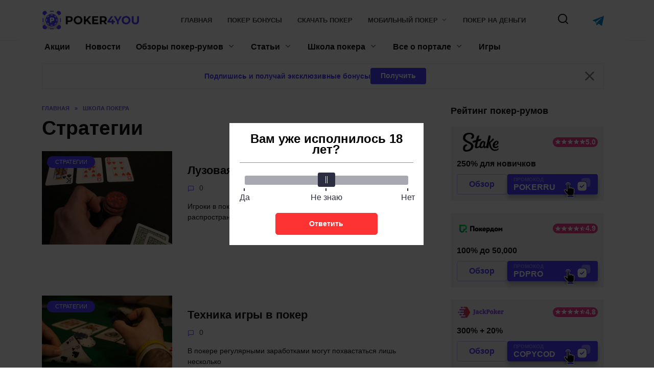

--- FILE ---
content_type: text/html; charset=UTF-8
request_url: https://poker4you.ru/shkola-pokera/strategii/
body_size: 24846
content:
<!doctype html>
<html lang="ru-RU">
<head>
    <meta charset="UTF-8">
    <meta name="viewport" content="width=device-width, initial-scale=1">
    <link rel="icon" type="image/png" href="https://poker4you.ru/wp-content/themes/reboot/assets/images/favicon.png">

    <meta name="theme-color" content="#4D3BFE"/>

    <meta name="apple-mobile-web-app-capable" content="yes"/>
    <meta name="apple-mobile-web-app-status-bar-style" content="default"/>

	<title>Стратегии</title>
<meta name='robots' content='max-image-preview:large' />
	<style>img:is([sizes="auto" i], [sizes^="auto," i]) { contain-intrinsic-size: 3000px 1500px }</style>
	<style>.wprv-box__head{max-height:90px;margin:0 0 10px;background:#1a1e2e;overflow:hidden;}.wprv-box__head .wprv-pc,.wprv-box__head .wprv-mobile{position:absolute;top:0; bottom:0; left:0; right:0;}.wprv-box__head{width:100%;position:relative;padding-bottom:calc(90 / 385 * 100%);}@media (min-width:768px){.wprv-box__head{padding-bottom:calc(90 / 1100 * 100%);}}</style>

<!-- All In One SEO Pack 3.7.1[451,488] -->
<script type="application/ld+json" class="aioseop-schema">{"@context":"https://schema.org","@graph":[{"@type":"Organization","@id":"https://poker4you.ru/#organization","url":"https://poker4you.ru/","name":"poker4you.ru","sameAs":[]},{"@type":"WebSite","@id":"https://poker4you.ru/#website","url":"https://poker4you.ru/","name":"poker4you.ru","publisher":{"@id":"https://poker4you.ru/#organization"}},{"@type":"CollectionPage","@id":"https://poker4you.ru/shkola-pokera/strategii/#collectionpage","url":"https://poker4you.ru/shkola-pokera/strategii/","inLanguage":"ru-RU","name":"Стратегии","isPartOf":{"@id":"https://poker4you.ru/#website"},"breadcrumb":{"@id":"https://poker4you.ru/shkola-pokera/strategii/#breadcrumblist"}},{"@type":"BreadcrumbList","@id":"https://poker4you.ru/shkola-pokera/strategii/#breadcrumblist","itemListElement":[{"@type":"ListItem","position":1,"item":{"@type":"WebPage","@id":"https://poker4you.ru/","url":"https://poker4you.ru/","name":"Играть в онлайн покер на деньги или бесплатно"}},{"@type":"ListItem","position":2,"item":{"@type":"WebPage","@id":"https://poker4you.ru/shkola-pokera/","url":"https://poker4you.ru/shkola-pokera/","name":"Школа покера"}},{"@type":"ListItem","position":3,"item":{"@type":"WebPage","@id":"https://poker4you.ru/shkola-pokera/strategii/","url":"https://poker4you.ru/shkola-pokera/strategii/","name":"Стратегии"}}]}]}</script>
<link rel="canonical" href="https://poker4you.ru/shkola-pokera/strategii/" />
<!-- All In One SEO Pack -->
<style id="whcb-script-geo_ru">.wprv-box__hidden{display:none !important;}</style><script>const WhcbIsMobile = /(android|bb\d+|meego).+mobile|avantgo|bada\/|blackberry|blazer|compal|elaine|fennec|hiptop|iemobile|ip(hone|od)|ipad|iris|kindle|Android|Silk|lge |maemo|midp|mmp|netfront|opera m(ob|in)i|palm( os)?|phone|p(ixi|re)\/|plucker|pocket|psp|series(4|6)0|symbian|treo|up\.(browser|link)|vodafone|wap|windows (ce|phone)|xda|xiino/i.test(navigator.userAgent) || /1207|6310|6590|3gso|4thp|50[1-6]i|770s|802s|a wa|abac|ac(er|oo|s\-)|ai(ko|rn)|al(av|ca|co)|amoi|an(ex|ny|yw)|aptu|ar(ch|go)|as(te|us)|attw|au(di|\-m|r |s )|avan|be(ck|ll|nq)|bi(lb|rd)|bl(ac|az)|br(e|v)w|bumb|bw\-(n|u)|c55\/|capi|ccwa|cdm\-|cell|chtm|cldc|cmd\-|co(mp|nd)|craw|da(it|ll|ng)|dbte|dc\-s|devi|dica|dmob|do(c|p)o|ds(12|\-d)|el(49|ai)|em(l2|ul)|er(ic|k0)|esl8|ez([4-7]0|os|wa|ze)|fetc|fly(\-|_)|g1 u|g560|gene|gf\-5|g\-mo|go(\.w|od)|gr(ad|un)|haie|hcit|hd\-(m|p|t)|hei\-|hi(pt|ta)|hp( i|ip)|hs\-c|ht(c(\-| |_|a|g|p|s|t)|tp)|hu(aw|tc)|i\-(20|go|ma)|i230|iac( |\-|\/)|ibro|idea|ig01|ikom|im1k|inno|ipaq|iris|ja(t|v)a|jbro|jemu|jigs|kddi|keji|kgt( |\/)|klon|kpt |kwc\-|kyo(c|k)|le(no|xi)|lg( g|\/(k|l|u)|50|54|\-[a-w])|libw|lynx|m1\-w|m3ga|m50\/|ma(te|ui|xo)|mc(01|21|ca)|m\-cr|me(rc|ri)|mi(o8|oa|ts)|mmef|mo(01|02|bi|de|do|t(\-| |o|v)|zz)|mt(50|p1|v )|mwbp|mywa|n10[0-2]|n20[2-3]|n30(0|2)|n50(0|2|5)|n7(0(0|1)|10)|ne((c|m)\-|on|tf|wf|wg|wt)|nok(6|i)|nzph|o2im|op(ti|wv)|oran|owg1|p800|pan(a|d|t)|pdxg|pg(13|\-([1-8]|c))|phil|pire|pl(ay|uc)|pn\-2|po(ck|rt|se)|prox|psio|pt\-g|qa\-a|qc(07|12|21|32|60|\-[2-7]|i\-)|qtek|r380|r600|raks|rim9|ro(ve|zo)|s55\/|sa(ge|ma|mm|ms|ny|va)|sc(01|h\-|oo|p\-)|sdk\/|se(c(\-|0|1)|47|mc|nd|ri)|sgh\-|shar|sie(\-|m)|sk\-0|sl(45|id)|sm(al|ar|b3|it|t5)|so(ft|ny)|sp(01|h\-|v\-|v )|sy(01|mb)|t2(18|50)|t6(00|10|18)|ta(gt|lk)|tcl\-|tdg\-|tel(i|m)|tim\-|t\-mo|to(pl|sh)|ts(70|m\-|m3|m5)|tx\-9|up(\.b|g1|si)|utst|v400|v750|veri|vi(rg|te)|vk(40|5[0-3]|\-v)|vm40|voda|vulc|vx(52|53|60|61|70|80|81|83|85|98)|w3c(\-| )|webc|whit|wi(g |nc|nw)|wmlb|wonu|x700|yas\-|your|zeto|zte\-/i.test(navigator.userAgent.substr(0, 4)) ? true : false;document.addEventListener("DOMContentLoaded", ()=> {let device = WhcbIsMobile ? "mobile" : "desktop";let sectionDevices = {"first":"desktop","second":"mobile"};for (sectionId in sectionDevices) {let sectionDevice = sectionDevices[sectionId];if(device != sectionDevice){let style = document.getElementById("whcb-script-"+sectionId);if(style){style.remove();}}}});</script>
<style id='classic-theme-styles-inline-css' type='text/css'>
/*! This file is auto-generated */
.wp-block-button__link{color:#fff;background-color:#32373c;border-radius:9999px;box-shadow:none;text-decoration:none;padding:calc(.667em + 2px) calc(1.333em + 2px);font-size:1.125em}.wp-block-file__button{background:#32373c;color:#fff;text-decoration:none}
</style>
<style id='global-styles-inline-css' type='text/css'>
:root{--wp--preset--aspect-ratio--square: 1;--wp--preset--aspect-ratio--4-3: 4/3;--wp--preset--aspect-ratio--3-4: 3/4;--wp--preset--aspect-ratio--3-2: 3/2;--wp--preset--aspect-ratio--2-3: 2/3;--wp--preset--aspect-ratio--16-9: 16/9;--wp--preset--aspect-ratio--9-16: 9/16;--wp--preset--color--black: #000000;--wp--preset--color--cyan-bluish-gray: #abb8c3;--wp--preset--color--white: #ffffff;--wp--preset--color--pale-pink: #f78da7;--wp--preset--color--vivid-red: #cf2e2e;--wp--preset--color--luminous-vivid-orange: #ff6900;--wp--preset--color--luminous-vivid-amber: #fcb900;--wp--preset--color--light-green-cyan: #7bdcb5;--wp--preset--color--vivid-green-cyan: #00d084;--wp--preset--color--pale-cyan-blue: #8ed1fc;--wp--preset--color--vivid-cyan-blue: #0693e3;--wp--preset--color--vivid-purple: #9b51e0;--wp--preset--gradient--vivid-cyan-blue-to-vivid-purple: linear-gradient(135deg,rgba(6,147,227,1) 0%,rgb(155,81,224) 100%);--wp--preset--gradient--light-green-cyan-to-vivid-green-cyan: linear-gradient(135deg,rgb(122,220,180) 0%,rgb(0,208,130) 100%);--wp--preset--gradient--luminous-vivid-amber-to-luminous-vivid-orange: linear-gradient(135deg,rgba(252,185,0,1) 0%,rgba(255,105,0,1) 100%);--wp--preset--gradient--luminous-vivid-orange-to-vivid-red: linear-gradient(135deg,rgba(255,105,0,1) 0%,rgb(207,46,46) 100%);--wp--preset--gradient--very-light-gray-to-cyan-bluish-gray: linear-gradient(135deg,rgb(238,238,238) 0%,rgb(169,184,195) 100%);--wp--preset--gradient--cool-to-warm-spectrum: linear-gradient(135deg,rgb(74,234,220) 0%,rgb(151,120,209) 20%,rgb(207,42,186) 40%,rgb(238,44,130) 60%,rgb(251,105,98) 80%,rgb(254,248,76) 100%);--wp--preset--gradient--blush-light-purple: linear-gradient(135deg,rgb(255,206,236) 0%,rgb(152,150,240) 100%);--wp--preset--gradient--blush-bordeaux: linear-gradient(135deg,rgb(254,205,165) 0%,rgb(254,45,45) 50%,rgb(107,0,62) 100%);--wp--preset--gradient--luminous-dusk: linear-gradient(135deg,rgb(255,203,112) 0%,rgb(199,81,192) 50%,rgb(65,88,208) 100%);--wp--preset--gradient--pale-ocean: linear-gradient(135deg,rgb(255,245,203) 0%,rgb(182,227,212) 50%,rgb(51,167,181) 100%);--wp--preset--gradient--electric-grass: linear-gradient(135deg,rgb(202,248,128) 0%,rgb(113,206,126) 100%);--wp--preset--gradient--midnight: linear-gradient(135deg,rgb(2,3,129) 0%,rgb(40,116,252) 100%);--wp--preset--font-size--small: 19.5px;--wp--preset--font-size--medium: 20px;--wp--preset--font-size--large: 36.5px;--wp--preset--font-size--x-large: 42px;--wp--preset--font-size--normal: 22px;--wp--preset--font-size--huge: 49.5px;--wp--preset--spacing--20: 0.44rem;--wp--preset--spacing--30: 0.67rem;--wp--preset--spacing--40: 1rem;--wp--preset--spacing--50: 1.5rem;--wp--preset--spacing--60: 2.25rem;--wp--preset--spacing--70: 3.38rem;--wp--preset--spacing--80: 5.06rem;--wp--preset--shadow--natural: 6px 6px 9px rgba(0, 0, 0, 0.2);--wp--preset--shadow--deep: 12px 12px 50px rgba(0, 0, 0, 0.4);--wp--preset--shadow--sharp: 6px 6px 0px rgba(0, 0, 0, 0.2);--wp--preset--shadow--outlined: 6px 6px 0px -3px rgba(255, 255, 255, 1), 6px 6px rgba(0, 0, 0, 1);--wp--preset--shadow--crisp: 6px 6px 0px rgba(0, 0, 0, 1);}:where(.is-layout-flex){gap: 0.5em;}:where(.is-layout-grid){gap: 0.5em;}body .is-layout-flex{display: flex;}.is-layout-flex{flex-wrap: wrap;align-items: center;}.is-layout-flex > :is(*, div){margin: 0;}body .is-layout-grid{display: grid;}.is-layout-grid > :is(*, div){margin: 0;}:where(.wp-block-columns.is-layout-flex){gap: 2em;}:where(.wp-block-columns.is-layout-grid){gap: 2em;}:where(.wp-block-post-template.is-layout-flex){gap: 1.25em;}:where(.wp-block-post-template.is-layout-grid){gap: 1.25em;}.has-black-color{color: var(--wp--preset--color--black) !important;}.has-cyan-bluish-gray-color{color: var(--wp--preset--color--cyan-bluish-gray) !important;}.has-white-color{color: var(--wp--preset--color--white) !important;}.has-pale-pink-color{color: var(--wp--preset--color--pale-pink) !important;}.has-vivid-red-color{color: var(--wp--preset--color--vivid-red) !important;}.has-luminous-vivid-orange-color{color: var(--wp--preset--color--luminous-vivid-orange) !important;}.has-luminous-vivid-amber-color{color: var(--wp--preset--color--luminous-vivid-amber) !important;}.has-light-green-cyan-color{color: var(--wp--preset--color--light-green-cyan) !important;}.has-vivid-green-cyan-color{color: var(--wp--preset--color--vivid-green-cyan) !important;}.has-pale-cyan-blue-color{color: var(--wp--preset--color--pale-cyan-blue) !important;}.has-vivid-cyan-blue-color{color: var(--wp--preset--color--vivid-cyan-blue) !important;}.has-vivid-purple-color{color: var(--wp--preset--color--vivid-purple) !important;}.has-black-background-color{background-color: var(--wp--preset--color--black) !important;}.has-cyan-bluish-gray-background-color{background-color: var(--wp--preset--color--cyan-bluish-gray) !important;}.has-white-background-color{background-color: var(--wp--preset--color--white) !important;}.has-pale-pink-background-color{background-color: var(--wp--preset--color--pale-pink) !important;}.has-vivid-red-background-color{background-color: var(--wp--preset--color--vivid-red) !important;}.has-luminous-vivid-orange-background-color{background-color: var(--wp--preset--color--luminous-vivid-orange) !important;}.has-luminous-vivid-amber-background-color{background-color: var(--wp--preset--color--luminous-vivid-amber) !important;}.has-light-green-cyan-background-color{background-color: var(--wp--preset--color--light-green-cyan) !important;}.has-vivid-green-cyan-background-color{background-color: var(--wp--preset--color--vivid-green-cyan) !important;}.has-pale-cyan-blue-background-color{background-color: var(--wp--preset--color--pale-cyan-blue) !important;}.has-vivid-cyan-blue-background-color{background-color: var(--wp--preset--color--vivid-cyan-blue) !important;}.has-vivid-purple-background-color{background-color: var(--wp--preset--color--vivid-purple) !important;}.has-black-border-color{border-color: var(--wp--preset--color--black) !important;}.has-cyan-bluish-gray-border-color{border-color: var(--wp--preset--color--cyan-bluish-gray) !important;}.has-white-border-color{border-color: var(--wp--preset--color--white) !important;}.has-pale-pink-border-color{border-color: var(--wp--preset--color--pale-pink) !important;}.has-vivid-red-border-color{border-color: var(--wp--preset--color--vivid-red) !important;}.has-luminous-vivid-orange-border-color{border-color: var(--wp--preset--color--luminous-vivid-orange) !important;}.has-luminous-vivid-amber-border-color{border-color: var(--wp--preset--color--luminous-vivid-amber) !important;}.has-light-green-cyan-border-color{border-color: var(--wp--preset--color--light-green-cyan) !important;}.has-vivid-green-cyan-border-color{border-color: var(--wp--preset--color--vivid-green-cyan) !important;}.has-pale-cyan-blue-border-color{border-color: var(--wp--preset--color--pale-cyan-blue) !important;}.has-vivid-cyan-blue-border-color{border-color: var(--wp--preset--color--vivid-cyan-blue) !important;}.has-vivid-purple-border-color{border-color: var(--wp--preset--color--vivid-purple) !important;}.has-vivid-cyan-blue-to-vivid-purple-gradient-background{background: var(--wp--preset--gradient--vivid-cyan-blue-to-vivid-purple) !important;}.has-light-green-cyan-to-vivid-green-cyan-gradient-background{background: var(--wp--preset--gradient--light-green-cyan-to-vivid-green-cyan) !important;}.has-luminous-vivid-amber-to-luminous-vivid-orange-gradient-background{background: var(--wp--preset--gradient--luminous-vivid-amber-to-luminous-vivid-orange) !important;}.has-luminous-vivid-orange-to-vivid-red-gradient-background{background: var(--wp--preset--gradient--luminous-vivid-orange-to-vivid-red) !important;}.has-very-light-gray-to-cyan-bluish-gray-gradient-background{background: var(--wp--preset--gradient--very-light-gray-to-cyan-bluish-gray) !important;}.has-cool-to-warm-spectrum-gradient-background{background: var(--wp--preset--gradient--cool-to-warm-spectrum) !important;}.has-blush-light-purple-gradient-background{background: var(--wp--preset--gradient--blush-light-purple) !important;}.has-blush-bordeaux-gradient-background{background: var(--wp--preset--gradient--blush-bordeaux) !important;}.has-luminous-dusk-gradient-background{background: var(--wp--preset--gradient--luminous-dusk) !important;}.has-pale-ocean-gradient-background{background: var(--wp--preset--gradient--pale-ocean) !important;}.has-electric-grass-gradient-background{background: var(--wp--preset--gradient--electric-grass) !important;}.has-midnight-gradient-background{background: var(--wp--preset--gradient--midnight) !important;}.has-small-font-size{font-size: var(--wp--preset--font-size--small) !important;}.has-medium-font-size{font-size: var(--wp--preset--font-size--medium) !important;}.has-large-font-size{font-size: var(--wp--preset--font-size--large) !important;}.has-x-large-font-size{font-size: var(--wp--preset--font-size--x-large) !important;}
:where(.wp-block-post-template.is-layout-flex){gap: 1.25em;}:where(.wp-block-post-template.is-layout-grid){gap: 1.25em;}
:where(.wp-block-columns.is-layout-flex){gap: 2em;}:where(.wp-block-columns.is-layout-grid){gap: 2em;}
:root :where(.wp-block-pullquote){font-size: 1.5em;line-height: 1.6;}
</style>
<link rel='stylesheet' id='tlp-css' href='https://poker4you.ru/wp-content/plugins/ap-tooltips/assets/style.css?ver=6.8.2'  media='all' />
<link rel='stylesheet' id='reboot-style-css' href='https://poker4you.ru/wp-content/themes/reboot/assets/css/style.min.css?ver=1.5.3'  media='all' />
<link rel='stylesheet' id='reboot-general-css' href='https://poker4you.ru/wp-content/themes/reboot/assets/css/general.css?ver=1.5.3'  media='all' />
<link rel='stylesheet' id='reboot-wp-revive-css' href='https://poker4you.ru/wp-content/themes/reboot/assets/css/wp-revive.css?ver=1.5.3'  media='all' />
<link rel='stylesheet' id='reboot-head-subscribe-css' href='https://poker4you.ru/wp-content/themes/reboot/assets/css/head-subscribe.css?ver=1.5.3'  media='all' />
<link rel='stylesheet' id='tablepress-default-css' href='https://poker4you.ru/wp-content/plugins/tablepress/css/default.min.css?ver=1.14'  media='all' />
<script type="text/javascript" src="https://poker4you.ru/wp-includes/js/jquery/jquery.min.js?ver=3.7.1" id="jquery-core-js"></script>
<script type="text/javascript" src="https://poker4you.ru/wp-includes/js/jquery/jquery-migrate.min.js?ver=3.4.1" id="jquery-migrate-js"></script>
<style type="text/css" media="screen"></style><link rel="preload" href="https://poker4you.ru/wp-content/themes/reboot/assets/fonts/wpshop-core.ttf" as="font" crossorigin>
    <style>.site-logotype{max-width:200px}.site-logotype img{max-height:40px}</style>
<style type="text/css">.recentcomments a{display:inline !important;padding:0 !important;margin:0 !important;}</style>	</head>

<body class="archive category category-strategii category-12 wp-embed-responsive wp-theme-reboot sidebar-right wprv-is-bottom-img">



<div id="page" class="site">
    <a class="skip-link screen-reader-text"
       href="#content">Перейти к содержанию</a>

    <div class="search-screen-overlay js-search-screen-overlay"></div>
    <div class="search-screen js-search-screen">
		
<form role="search" method="get" class="search-form" action="https://poker4you.ru/">
    <label>
        <span class="screen-reader-text">Search for:</span>
        <input type="search" class="search-field" placeholder="Поиск…" value="" name="s">
    </label>
    <button type="submit" class="search-submit"></button>
</form>    </div>

    <div class="wprv-box wprv-box__hidden wprv-box__head"> <div class="wprv-item wprv-pc"><div class="wprv-close-wrapper"><ins data-main-zoneid="" data-rv_js="177" data-main-id="54ca2ad3cb4dd64869bc704b4f7fabdc"></ins><div class="wprv-close"></div></div></div><div class="wprv-item wprv-mobile"><div class="wprv-close-wrapper"><ins data-main-zoneid="" data-rv_js="178" data-main-id="54ca2ad3cb4dd64869bc704b4f7fabdc"></ins><div class="wprv-close"></div></div></div></div>
	

<header id="masthead" class="site-header full" itemscope itemtype="http://schema.org/WPHeader">
    <div class="site-header-inner fixed">

        <div class="humburger js-humburger"><span></span><span></span><span></span></div>

        
<div class="site-branding">

    <div class="site-logotype"><a href="https://poker4you.ru/"><img src="https://poker4you.ru/wp-content/uploads/2024/05/poker4you.png" width="1160" height="243" alt="poker4you.ru"></a></div><div class="site-branding__body"></div></div><!-- .site-branding --><div class="top-menu"><ul id="top-menu" class="menu"><li id="menu-item-41" class="menu-item menu-item-type-custom menu-item-object-custom menu-item-home menu-item-41"><a href="https://poker4you.ru/">Главная</a></li>
<li id="menu-item-2037" class="menu-item menu-item-type-post_type menu-item-object-post menu-item-2037"><a href="https://poker4you.ru/kakie-byvayut-bonusy-v-pokere/">Покер бонусы</a></li>
<li id="menu-item-2179" class="menu-item menu-item-type-post_type menu-item-object-post menu-item-2179"><a href="https://poker4you.ru/skachat-poker-onlajn-na-kompyuter/">Скачать покер</a></li>
<li id="menu-item-2177" class="menu-item menu-item-type-post_type menu-item-object-post menu-item-has-children menu-item-2177"><a href="https://poker4you.ru/skachat-poker-na-telefon/">Мобильный покер</a>
<ul class="sub-menu">
	<li id="menu-item-2178" class="menu-item menu-item-type-post_type menu-item-object-post menu-item-2178"><a href="https://poker4you.ru/skachat-poker-na-ios/">Покер на iphone</a></li>
	<li id="menu-item-2243" class="menu-item menu-item-type-post_type menu-item-object-post menu-item-2243"><a href="https://poker4you.ru/poker-na-realnye-dengi-na-android/">Покер на Android</a></li>
</ul>
</li>
<li id="menu-item-2244" class="menu-item menu-item-type-post_type menu-item-object-post menu-item-2244"><a href="https://poker4you.ru/igrat-v-poker-onlajn-na-realnye-dengi/">Покер на деньги</a></li>
</ul></div>                <div class="header-search">
                    <span class="search-icon js-search-icon"></span>
                </div>
                            <div class="header-messenger-telegram">
                    <a href="https://t.me/+xKz3jjPTtBUwZmM6" title="перейти" target="_blank" rel="nofollow">
                        <img src="https://poker4you.ru/wp-content/themes/reboot/assets/images/telegram.svg" alt="telegram" loading="lazy" width="22" height="22">
                    </a>
                </div>
            
    </div>
</header><!-- #masthead -->


	
    
    <nav id="site-navigation" class="main-navigation fixed" itemscope itemtype="http://schema.org/SiteNavigationElement">
        <div class="main-navigation-inner full">
            <div class="menu-main-nav-container"><ul id="header_menu" class="menu"><li id="menu-item-12" class="menu-item menu-item-type-taxonomy menu-item-object-category menu-item-12"><a href="https://poker4you.ru/aktsii/">Акции</a></li>
<li id="menu-item-13" class="menu-item menu-item-type-taxonomy menu-item-object-category menu-item-13"><a href="https://poker4you.ru/news/">Новости</a></li>
<li id="menu-item-4783" class="menu-item menu-item-type-post_type menu-item-object-page menu-item-has-children menu-item-4783"><a href="https://poker4you.ru/obzory/">Обзоры покер-румов</a>
<ul class="sub-menu">
	<li id="menu-item-6737" class="menu-item menu-item-type-post_type menu-item-object-room menu-item-6737"><a href="https://poker4you.ru/pokerdom/">Pokerdom</a></li>
	<li id="menu-item-6735" class="menu-item menu-item-type-post_type menu-item-object-room menu-item-6735"><a href="https://poker4you.ru/pokerok/">ПокерОК</a></li>
	<li id="menu-item-6734" class="menu-item menu-item-type-post_type menu-item-object-room menu-item-6734"><a href="https://poker4you.ru/jack-poker/">Jack Poker</a></li>
	<li id="menu-item-6733" class="menu-item menu-item-type-post_type menu-item-object-room menu-item-6733"><a href="https://poker4you.ru/1win-poker/">1win</a></li>
	<li id="menu-item-6736" class="menu-item menu-item-type-post_type menu-item-object-room menu-item-6736"><a href="https://poker4you.ru/skachat-i-igrat-onlajn-na-mobilepokerclub/">MobilePokerClub</a></li>
	<li id="menu-item-6159" class="menu-item menu-item-type-post_type menu-item-object-post menu-item-6159"><a href="https://poker4you.ru/novye-poker-rumy/">Новые</a></li>
</ul>
</li>
<li id="menu-item-15" class="menu-item menu-item-type-taxonomy menu-item-object-category menu-item-has-children menu-item-15"><a href="https://poker4you.ru/stati/">Статьи</a>
<ul class="sub-menu">
	<li id="menu-item-2043" class="menu-item menu-item-type-taxonomy menu-item-object-category menu-item-2043"><a href="https://poker4you.ru/stati/knigi/">Книги</a></li>
	<li id="menu-item-2044" class="menu-item menu-item-type-taxonomy menu-item-object-category menu-item-2044"><a href="https://poker4you.ru/stati/bonusy/">Бонусы</a></li>
</ul>
</li>
<li id="menu-item-16" class="menu-item menu-item-type-taxonomy menu-item-object-category current-category-ancestor current-menu-ancestor current-menu-parent current-category-parent menu-item-has-children menu-item-16"><a href="https://poker4you.ru/shkola-pokera/">Школа покера</a>
<ul class="sub-menu">
	<li id="menu-item-225" class="menu-item menu-item-type-taxonomy menu-item-object-category menu-item-225"><a href="https://poker4you.ru/shkola-pokera/pravila/">Правила</a></li>
	<li id="menu-item-226" class="menu-item menu-item-type-taxonomy menu-item-object-category menu-item-226"><a href="https://poker4you.ru/shkola-pokera/programmy/">Программы</a></li>
	<li id="menu-item-227" class="menu-item menu-item-type-taxonomy menu-item-object-category menu-item-227"><a href="https://poker4you.ru/shkola-pokera/slovar/">Словарь</a></li>
	<li id="menu-item-228" class="menu-item menu-item-type-taxonomy menu-item-object-category menu-item-228"><a href="https://poker4you.ru/shkola-pokera/sovety/">Советы</a></li>
	<li id="menu-item-229" class="menu-item menu-item-type-taxonomy menu-item-object-category current-menu-item menu-item-229"><span class="removed-link">Стратегии</span></li>
</ul>
</li>
<li id="menu-item-5069" class="menu-item menu-item-type-custom menu-item-object-custom menu-item-has-children menu-item-5069"><a href="/vse-o-portale-poker4you-ru/">Все о портале</a>
<ul class="sub-menu">
	<li id="menu-item-4978" class="menu-item menu-item-type-post_type menu-item-object-page menu-item-4978"><a href="https://poker4you.ru/kontakty/">Контакты</a></li>
</ul>
</li>
<li id="menu-item-5219" class="menu-item menu-item-type-post_type menu-item-object-page menu-item-5219"><a href="https://poker4you.ru/igry/">Игры</a></li>
</ul></div>        </div>
    </nav><!-- #site-navigation -->

    

    <div class="mobile-menu-placeholder js-mobile-menu-placeholder"></div>
	<div class="site-content fixed pky-head-subscribe-wrap">
		<div class="pky-head-subscribe">
			<div class="pky-head-subscribe--text">Подпишись и получай эксклюзивные бонусы</div>
			<button type="button" class="pky-btn pky-head-subscribe--open">Получить</button>
			<button type="button" class="pky-head-subscribe--close"></button>
		</div>
	</div>

	
	
	
    <div id="content" class="site-content fixed">

		
        <div class="site-content-inner">

	<div id="primary" class="content-area">
		<main id="main" class="site-main">

        <div class="breadcrumb" itemscope itemtype="http://schema.org/BreadcrumbList"><span class="breadcrumb-item" itemprop="itemListElement" itemscope itemtype="http://schema.org/ListItem"><a href="https://poker4you.ru/" itemprop="item"><span itemprop="name">Главная</span></a><meta itemprop="position" content="0"></span> <span class="breadcrumb-separator">»</span> <span class="breadcrumb-item" itemprop="itemListElement" itemscope itemtype="http://schema.org/ListItem"><a href="https://poker4you.ru/shkola-pokera/" itemprop="item"><span itemprop="name">Школа покера</span></a><meta itemprop="position" content="1"></span></div>
		
			<header class="page-header">
                                <h1 class="page-title">Стратегии</h1>                
                
                			</header><!-- .page-header -->

			
<div class="post-cards">

	
        
        <div class="post-card post-card--horizontal w-animate w-animate--started">
            <div class="post-card__thumbnail">
                <a href="https://poker4you.ru/luzovaya-igra-v-pokere/">
	                <img class="attachment-reboot_small size-reboot_small wp-post-image archive-thumb" src="https://poker4you.ru/wp-content/uploads/2017/12/miniluz.png" alt="Лузовая игра в покере" width="335" height="220">                    <span itemprop="articleSection" class="post-card__category">Стратегии</span>
                </a>
            </div>
            <div class="post-card__body">
                <div class="post-card__title">
                        <span>
                            <a href="https://poker4you.ru/luzovaya-igra-v-pokere/">Лузовая игра в покере</a>
                        </span>
                </div>
                <div class="post-card__meta">
                    <span class="post-card__comments">0</span>
                </div>
                <div class="post-card__description">
					Игроки в покер придерживаются различных стилей, самый распространенный                </div>
            </div>
        </div>
		
                    <div class="post-card post-card--horizontal post-card-revive_zone_content w-animate w-animate--started">
                <div class="wprv-box wprv-box--custom wprv-box__hidden wprv-box--stati"> <div class="wprv-item wprv-pc"><ins data-main-zoneid="" data-rv_js="184" data-main-id="54ca2ad3cb4dd64869bc704b4f7fabdc"></ins></div><div class="wprv-item wprv-mobile"><ins data-main-zoneid="" data-rv_js="185" data-main-id="54ca2ad3cb4dd64869bc704b4f7fabdc"></ins></div></div>            </div>
        
        <div class="post-card post-card--horizontal w-animate w-animate--started">
            <div class="post-card__thumbnail">
                <a href="https://poker4you.ru/tehnika-igry-v-poker/">
	                <img class="attachment-reboot_small size-reboot_small wp-post-image archive-thumb" src="https://poker4you.ru/wp-content/uploads/2017/12/miniteh.jpg" alt="Техника игры в покер" width="335" height="220">                    <span itemprop="articleSection" class="post-card__category">Стратегии</span>
                </a>
            </div>
            <div class="post-card__body">
                <div class="post-card__title">
                        <span>
                            <a href="https://poker4you.ru/tehnika-igry-v-poker/">Техника игры в покер</a>
                        </span>
                </div>
                <div class="post-card__meta">
                    <span class="post-card__comments">0</span>
                </div>
                <div class="post-card__description">
					В покере регулярными заработками могут похвастаться лишь несколько                </div>
            </div>
        </div>
		
        
        <div class="post-card post-card--horizontal w-animate w-animate--started">
            <div class="post-card__thumbnail">
                <a href="https://poker4you.ru/priemy-igry-v-poker/">
	                <img class="attachment-reboot_small size-reboot_small wp-post-image archive-thumb lozad" src="[data-uri]" data-src="https://poker4you.ru/wp-content/uploads/2017/12/minipri.jpg" data-srcset="https://poker4you.ru/wp-content/uploads/2017/12/minipri.jpg" alt="Приемы игры в покер" width="335" height="220">                    <span itemprop="articleSection" class="post-card__category">Стратегии</span>
                </a>
            </div>
            <div class="post-card__body">
                <div class="post-card__title">
                        <span>
                            <a href="https://poker4you.ru/priemy-igry-v-poker/">Приемы игры в покер</a>
                        </span>
                </div>
                <div class="post-card__meta">
                    <span class="post-card__comments">0</span>
                </div>
                <div class="post-card__description">
					В покере принято придерживаться определенной стратегии, которая приносит                </div>
            </div>
        </div>
		
        
        <div class="post-card post-card--horizontal w-animate w-animate--started">
            <div class="post-card__thumbnail">
                <a href="https://poker4you.ru/kontbet-v-pokere/">
	                <img class="attachment-reboot_small size-reboot_small wp-post-image archive-thumb lozad" src="[data-uri]" data-src="https://poker4you.ru/wp-content/uploads/2017/12/minikont.png" data-srcset="https://poker4you.ru/wp-content/uploads/2017/12/minikont.png" alt="Контбет в покере" width="335" height="220">                    <span itemprop="articleSection" class="post-card__category">Стратегии</span>
                </a>
            </div>
            <div class="post-card__body">
                <div class="post-card__title">
                        <span>
                            <a href="https://poker4you.ru/kontbet-v-pokere/">Контбет в покере</a>
                        </span>
                </div>
                <div class="post-card__meta">
                    <span class="post-card__comments">0</span>
                </div>
                <div class="post-card__description">
					Контбет в покере – в переводе с английского продолженная ставка (continuation                </div>
            </div>
        </div>
		
        
        <div class="post-card post-card--horizontal w-animate w-animate--started">
            <div class="post-card__thumbnail">
                <a href="https://poker4you.ru/tajtovyj-stil-v-pokere/">
	                <img class="attachment-reboot_small size-reboot_small wp-post-image archive-thumb lozad" src="[data-uri]" data-src="https://poker4you.ru/wp-content/uploads/2017/12/minitajt.jpg" data-srcset="https://poker4you.ru/wp-content/uploads/2017/12/minitajt.jpg" alt="Тайтовый стиль в покере" width="335" height="220">                    <span itemprop="articleSection" class="post-card__category">Стратегии</span>
                </a>
            </div>
            <div class="post-card__body">
                <div class="post-card__title">
                        <span>
                            <a href="https://poker4you.ru/tajtovyj-stil-v-pokere/">Тайтовый стиль в покере</a>
                        </span>
                </div>
                <div class="post-card__meta">
                    <span class="post-card__comments">0</span>
                </div>
                <div class="post-card__description">
					В покерной терминологии часто можно встретить понятие «тайтово», под                </div>
            </div>
        </div>
		
        
        <div class="post-card post-card--horizontal w-animate w-animate--started">
            <div class="post-card__thumbnail">
                <a href="https://poker4you.ru/chto-takoe-blef-v-pokere/">
	                <img class="attachment-reboot_small size-reboot_small wp-post-image archive-thumb lozad" src="[data-uri]" data-src="https://poker4you.ru/wp-content/uploads/2017/10/miniblef.jpg" data-srcset="https://poker4you.ru/wp-content/uploads/2017/10/miniblef.jpg" alt="Что такое блеф в покере?" width="335" height="220">                    <span itemprop="articleSection" class="post-card__category">Стратегии</span>
                </a>
            </div>
            <div class="post-card__body">
                <div class="post-card__title">
                        <span>
                            <a href="https://poker4you.ru/chto-takoe-blef-v-pokere/">Что такое блеф в покере?</a>
                        </span>
                </div>
                <div class="post-card__meta">
                    <span class="post-card__comments">0</span>
                </div>
                <div class="post-card__description">
					Что такое блеф в покере? Это обман противника с использованием всех                </div>
            </div>
        </div>
		
        
        <div class="post-card post-card--horizontal w-animate w-animate--started">
            <div class="post-card__thumbnail">
                <a href="https://poker4you.ru/kak-igrat-frirolly/">
	                <img class="attachment-reboot_small size-reboot_small wp-post-image archive-thumb lozad" src="[data-uri]" data-src="https://poker4you.ru/wp-content/uploads/2017/08/minikak.jpg" data-srcset="https://poker4you.ru/wp-content/uploads/2017/08/minikak.jpg" alt="Как играть фрироллы?" width="335" height="220">                    <span itemprop="articleSection" class="post-card__category">Стратегии</span>
                </a>
            </div>
            <div class="post-card__body">
                <div class="post-card__title">
                        <span>
                            <a href="https://poker4you.ru/kak-igrat-frirolly/">Как играть фрироллы?</a>
                        </span>
                </div>
                <div class="post-card__meta">
                    <span class="post-card__comments">0</span>
                </div>
                <div class="post-card__description">
					Очень много начинающих игроков не знают, как играть фрироллы, считая                </div>
            </div>
        </div>
		
        
        <div class="post-card post-card--horizontal w-animate w-animate--started">
            <div class="post-card__thumbnail">
                <a href="https://poker4you.ru/strategiya-v-pokere-gto/">
	                <img class="attachment-reboot_small size-reboot_small wp-post-image archive-thumb lozad" src="[data-uri]" data-src="https://poker4you.ru/wp-content/uploads/2017/08/minigto.jpg" data-srcset="https://poker4you.ru/wp-content/uploads/2017/08/minigto.jpg" alt="Стратегия в  покере ГТО" width="335" height="220">                    <span itemprop="articleSection" class="post-card__category">Стратегии</span>
                </a>
            </div>
            <div class="post-card__body">
                <div class="post-card__title">
                        <span>
                            <a href="https://poker4you.ru/strategiya-v-pokere-gto/">Стратегия в  покере ГТО</a>
                        </span>
                </div>
                <div class="post-card__meta">
                    <span class="post-card__comments">0</span>
                </div>
                <div class="post-card__description">
					Существует большое количество стратегий для покера. Множество из них                </div>
            </div>
        </div>
		
        
        <div class="post-card post-card--horizontal w-animate w-animate--started">
            <div class="post-card__thumbnail">
                <a href="https://poker4you.ru/strategiya-igry-na-preflope/">
	                <img class="attachment-reboot_small size-reboot_small wp-post-image archive-thumb lozad" src="[data-uri]" data-src="https://poker4you.ru/wp-content/uploads/2017/08/mitnipre.jpg" data-srcset="https://poker4you.ru/wp-content/uploads/2017/08/mitnipre.jpg" alt="Стратегия игры на префлопе" width="335" height="220">                    <span itemprop="articleSection" class="post-card__category">Стратегии</span>
                </a>
            </div>
            <div class="post-card__body">
                <div class="post-card__title">
                        <span>
                            <a href="https://poker4you.ru/strategiya-igry-na-preflope/">Стратегия игры на префлопе</a>
                        </span>
                </div>
                <div class="post-card__meta">
                    <span class="post-card__comments">0</span>
                </div>
                <div class="post-card__description">
					Префлоп – этап розыгрыша внутри одного раунда, когда всем участникам                </div>
            </div>
        </div>
		
        
        <div class="post-card post-card--horizontal w-animate w-animate--started">
            <div class="post-card__thumbnail">
                <a href="https://poker4you.ru/strategiya-v-kitajskom-pokere-ananas/">
	                <img class="attachment-reboot_small size-reboot_small wp-post-image archive-thumb lozad" src="[data-uri]" data-src="https://poker4you.ru/wp-content/uploads/2017/08/minian1.jpg" data-srcset="https://poker4you.ru/wp-content/uploads/2017/08/minian1.jpg" alt="Стратегия в китайском покере «Ананас»" width="335" height="220">                    <span itemprop="articleSection" class="post-card__category">Стратегии</span>
                </a>
            </div>
            <div class="post-card__body">
                <div class="post-card__title">
                        <span>
                            <a href="https://poker4you.ru/strategiya-v-kitajskom-pokere-ananas/">Стратегия в китайском покере «Ананас»</a>
                        </span>
                </div>
                <div class="post-card__meta">
                    <span class="post-card__comments">0</span>
                </div>
                <div class="post-card__description">
					Открытый китайский покер «Ананас» становится все популярнее и популярнее                </div>
            </div>
        </div>
		
</div>

	<nav class="navigation pagination">
		<div class="screen-reader-text">Пагинация записей</div>
		<div class="nav-links"><span aria-current="page" class="page-numbers current">1</span>
<a class="page-numbers" href="https://poker4you.ru/shkola-pokera/strategii/page/2/">2</a>
<a class="next page-numbers" href="https://poker4you.ru/shkola-pokera/strategii/page/2/">Далее</a></div>
	</nav>
                        <div class="entry-social">
				
								<div class="social-buttons"><span class="social-button social-button--vkontakte" data-social="vkontakte" data-image="https://poker4you.ru/wp-content/uploads/2017/08/minian1-150x150.jpg"></span><span class="social-button social-button--facebook" data-social="facebook"></span><span class="social-button social-button--telegram" data-social="telegram"></span><span class="social-button social-button--odnoklassniki" data-social="odnoklassniki"></span><span class="social-button social-button--twitter" data-social="twitter"></span><span class="social-button social-button--whatsapp" data-social="whatsapp"></span></div>				            </div>
        
		</main><!-- #main -->
	</div><!-- #primary -->

    
<aside id="secondary" class="widget-area" itemscope itemtype="http://schema.org/WPSideBar">
    <div class="sticky-sidebar js-sticky-sidebar">
        <div class="widget">
	<div class="widget-header">Рейтинг покер-румов</div>

			<div class="widget-room">
			<div class="widget-room__header">
				<a href="https://poker4you.ru/stake-poker/" class="widget-room__logo" title="Stake Poker">
											<img width="95" height="40" loading="lazy" src="https://poker4you.ru/wp-content/uploads/2024/12/stake.png" alt="Stake Poker">
									</a>

				<div class="room-rating">
					<svg class="stars"><use xlink:href="#star"></use></svg><svg class="stars"><use xlink:href="#star"></use></svg><svg class="stars"><use xlink:href="#star"></use></svg><svg class="stars"><use xlink:href="#star"></use></svg><svg class="stars"><use xlink:href="#star"></use></svg>5.0				</div>
			</div>

						<div class="widget-room__bonus">
				250% для новичков			</div>
			
			<div class="widget-room__btns">

				<a class="widget-room__btn widget-room__btn--play custom-link" data-link="/sites/stakepoker/" data-text="Скачать"></a>

								<button type="button" class="btn-promocode promocode-action" data-promocode="POKERRU" data-promotime="14" data-promoimg="https://poker4you.ru/wp-content/uploads/2024/12/poker4y_stake_POKERRU.gif" data-casinoname="Stake Poker" >
					<span class="btn-promocode__value">
						<span class="btn-promocode__caption">промокод</span>
						POKERRU					</span>
					<svg class="btn-promocode__ico"><use xlink:href="#btn-copy"></use></svg>
				</button>
				
				<a href="https://poker4you.ru/stake-poker/" class="widget-room__btn widget-room__btn--review">Обзор</a>
			</div>
		</div>
			<div class="widget-room">
			<div class="widget-room__header">
				<a href="https://poker4you.ru/pokerdom/" class="widget-room__logo" title="PokerDom">
											<img width="95" height="40" loading="lazy" src="https://poker4you.ru/wp-content/uploads/2017/01/pokerdom-logo-white-1.png" alt="PokerDom">
									</a>

				<div class="room-rating">
					<svg class="stars"><use xlink:href="#star"></use></svg><svg class="stars"><use xlink:href="#star"></use></svg><svg class="stars"><use xlink:href="#star"></use></svg><svg class="stars"><use xlink:href="#star"></use></svg><svg class="stars"><use xlink:href="#star_half_empty"></use></svg>4.9				</div>
			</div>

						<div class="widget-room__bonus">
				100% до 50,000			</div>
			
			<div class="widget-room__btns">

				<a class="widget-room__btn widget-room__btn--play custom-link" data-link="/sites/pokerdom/" data-text="Скачать"></a>

								<button type="button" class="btn-promocode promocode-action" data-promocode="PDPRO" data-promotime="14" data-promoimg="https://poker4you.ru/wp-content/uploads/2017/01/07_poker4you_PDPRO_GIF-.gif" data-casinoname="PokerDom" >
					<span class="btn-promocode__value">
						<span class="btn-promocode__caption">промокод</span>
						PDPRO					</span>
					<svg class="btn-promocode__ico"><use xlink:href="#btn-copy"></use></svg>
				</button>
				
				<a href="https://poker4you.ru/pokerdom/" class="widget-room__btn widget-room__btn--review">Обзор</a>
			</div>
		</div>
			<div class="widget-room">
			<div class="widget-room__header">
				<a href="https://poker4you.ru/jack-poker/" class="widget-room__logo" title="Jack Poker">
											<img width="95" height="40" loading="lazy" src="https://poker4you.ru/wp-content/uploads/2023/04/jack-poker-logo-2-e1715781495201.png" alt="Jack Poker">
									</a>

				<div class="room-rating">
					<svg class="stars"><use xlink:href="#star"></use></svg><svg class="stars"><use xlink:href="#star"></use></svg><svg class="stars"><use xlink:href="#star"></use></svg><svg class="stars"><use xlink:href="#star"></use></svg><svg class="stars"><use xlink:href="#star_half_empty"></use></svg>4.8				</div>
			</div>

						<div class="widget-room__bonus">
				300% + 20%			</div>
			
			<div class="widget-room__btns">

				<a class="widget-room__btn widget-room__btn--play custom-link" data-link="/sites/jackpoker/" data-text="Скачать"></a>

								<button type="button" class="btn-promocode promocode-action" data-promocode="COPYCOD" data-promotime="14" data-promoimg="https://poker4you.ru/wp-content/uploads/2023/04/jackpoker_copycod.gif" data-casinoname="Jack Poker" >
					<span class="btn-promocode__value">
						<span class="btn-promocode__caption">промокод</span>
						COPYCOD					</span>
					<svg class="btn-promocode__ico"><use xlink:href="#btn-copy"></use></svg>
				</button>
				
				<a href="https://poker4you.ru/jack-poker/" class="widget-room__btn widget-room__btn--review">Обзор</a>
			</div>
		</div>
			<div class="widget-room">
			<div class="widget-room__header">
				<a href="https://poker4you.ru/1win-poker/" class="widget-room__logo" title="1Win Poker">
											<img width="95" height="40" loading="lazy" src="https://poker4you.ru/wp-content/uploads/2023/08/1win_poker4you_240x95-1.png" alt="1Win Poker">
									</a>

				<div class="room-rating">
					<svg class="stars"><use xlink:href="#star"></use></svg><svg class="stars"><use xlink:href="#star"></use></svg><svg class="stars"><use xlink:href="#star"></use></svg><svg class="stars"><use xlink:href="#star"></use></svg><svg class="stars"><use xlink:href="#star_half_empty"></use></svg>4.7				</div>
			</div>

						<div class="widget-room__bonus">
				500% до 200,000			</div>
			
			<div class="widget-room__btns">

				<a class="widget-room__btn widget-room__btn--play custom-link" data-link="/sites/1win/" data-text="Скачать"></a>

								<button type="button" class="btn-promocode promocode-action" data-promocode="COPCOD" data-promotime="14" data-promoimg="https://poker4you.ru/wp-content/uploads/2023/08/1win_COPCOD.gif" data-casinoname="1Win Poker" >
					<span class="btn-promocode__value">
						<span class="btn-promocode__caption">промокод</span>
						COPCOD					</span>
					<svg class="btn-promocode__ico"><use xlink:href="#btn-copy"></use></svg>
				</button>
				
				<a href="https://poker4you.ru/1win-poker/" class="widget-room__btn widget-room__btn--review">Обзор</a>
			</div>
		</div>
			<div class="widget-room">
			<div class="widget-room__header">
				<a href="https://poker4you.ru/poker-planets/" class="widget-room__logo" title="Poker Planets">
											<img width="95" height="40" loading="lazy" src="https://poker4you.ru/wp-content/uploads/2024/12/loader-logo-e762774055e17bcdd893-240x28-b.png" alt="Poker Planets">
									</a>

				<div class="room-rating">
					<svg class="stars"><use xlink:href="#star"></use></svg><svg class="stars"><use xlink:href="#star"></use></svg><svg class="stars"><use xlink:href="#star"></use></svg><svg class="stars"><use xlink:href="#star"></use></svg><svg class="stars"><use xlink:href="#star_half_empty"></use></svg>4.6				</div>
			</div>

						<div class="widget-room__bonus">
				100% до 600 для новичков			</div>
			
			<div class="widget-room__btns">

				<a class="widget-room__btn widget-room__btn--play custom-link" data-link="/sites/pokerplanets/" data-text="Скачать"></a>

								<button type="button" class="btn-promocode promocode-action" data-promocode="PLANPRO" data-promotime="14" data-promoimg="https://poker4you.ru/wp-content/uploads/2024/12/Pok4you_PokerPlanets_PLANPRO.gif" data-casinoname="Poker Planets" >
					<span class="btn-promocode__value">
						<span class="btn-promocode__caption">промокод</span>
						PLANPRO					</span>
					<svg class="btn-promocode__ico"><use xlink:href="#btn-copy"></use></svg>
				</button>
				
				<a href="https://poker4you.ru/poker-planets/" class="widget-room__btn widget-room__btn--review">Обзор</a>
			</div>
		</div>
	</div>
<div class="widget">
	<div class="wprv-box wprv-box__hidden wprv-box__sidebar"> <div class="wprv-item wprv-pc"><ins data-main-zoneid="" data-rv_js="179" data-main-id="54ca2ad3cb4dd64869bc704b4f7fabdc"></ins></div><div class="wprv-item wprv-mobile"><ins data-main-zoneid="" data-rv_js="179" data-main-id="54ca2ad3cb4dd64869bc704b4f7fabdc"></ins></div></div></div>
<div class="widget">
	<div class="sidebar-subscribe-title">Подписка</div>
	<div class="sidebar-subscribe-body">
		<div class="sidebar-subscribe--ico">
			<img src="https://poker4you.ru/wp-content/themes/reboot/assets/images/head-subscribe-modal.svg" width="124" height="124" alt="subscribe">
		</div>
		<div class="sidebar-subscribe--text">Подпишись и получай эксклюзивные бонусы</div>
		<form action="" method="POST" class="sidebar-subscribe-form subscribe-form">
			<div class="subscribe-response"></div>
			<input type="email" name="email" class="sidebar-subscribe-input subscribe-input" placeholder="Ваш email" required="" autocomplete="off">
			<button type="submit" class="pky-btn pky-btn-subscribe">Подписаться</button>
		</form>
	</div>
</div>
    <div class="widget">
        <div class="widget-header">Наш эксперт</div>
        <div class="widget-expert__body">
            <div class="widget-expert__item-poster">
                <a class="widget-expert__item-poster-link" href="https://poker4you.ru/author/egor-shans/">
                    <img class="widget-expert__image lozad" width="60" height="60" src="[data-uri]" data-src="https://poker4you.ru/wp-content/uploads/2021/07/1-150x150.jpg" alt="Егор Шанц">
                </a>
                <div class="widget-expert__general">
                    <a class="widget-expert__item-title" href="https://poker4you.ru/author/egor-shans/">
		                Егор Шанц                    </a>
                    <div class="widget-expert__item-social">
	                    <a class="author-social-item" href="https://x.com/EgorShants" target="_blank" rel="nofollow"><img class="lozad" src="[data-uri]" data-src="/wp-content/plugins/ymyl-author/public/view/assets/images/tw.svg" alt="user_tw" width="16" height="16"></a>                    </div>
                </div>
            </div>
            <div class="widget-expert__item-info">
                <div class="widget-expert__item-description">
			        Помогает poker4you в написании обучающих материалов о покере, а также обзорах румов.                </div>
            </div>
        </div>
    </div>
<div id="wpshop_widget_articles-3" class="widget widget_wpshop_widget_articles">
	<div class="widget-header">Популярные материалы</div>
	<div class="widget-articles">
		<div class="post-cards post-cards--small">
							<div class="post-card post-card--small w-animate w-animate--started">
					<div class="post-card__thumbnail">
						<a href="https://poker4you.ru/v-top-kesh-igry-prizy-na-summu-500/">
							<img class="attachment-reboot_square size-reboot_square wp-post-image lozad" src="[data-uri]" data-src="https://poker4you.ru/wp-content/uploads/2026/01/mpc_top_cash_game_poker4you-100x100.jpg" data-srcset="https://poker4you.ru/wp-content/uploads/2026/01/mpc_top_cash_game_poker4you-100x100.jpg" alt="В акции «Топ кеш-игры» MobilePokerClub раздаст призы на общую сумму $500" width="100" height="100">						</a>
					</div>
					<div class="post-card__body">
						<div class="post-card__title">
                            <span>
                                <a href="https://poker4you.ru/v-top-kesh-igry-prizy-na-summu-500/">В акции «Топ кеш-игры» MobilePokerClub раздаст призы на общую сумму $500</a>
                            </span>
						</div>
						<div class="post-card__meta">
							<span class="post-card__comments">0</span>
						</div>
					</div>
				</div>
							<div class="post-card post-card--small w-animate w-animate--started">
					<div class="post-card__thumbnail">
						<a href="https://poker4you.ru/pokerok-provedet-ggmillion-week-na-25m/">
							<img class="attachment-reboot_square size-reboot_square wp-post-image lozad" src="[data-uri]" data-src="https://poker4you.ru/wp-content/uploads/2026/01/pokerok_gg_week_poker4you-100x100.jpg" data-srcset="https://poker4you.ru/wp-content/uploads/2026/01/pokerok_gg_week_poker4you-100x100.jpg" alt="Для любителей дорогой игры PokerOK проведет GGMillion Week на $25,000,000" width="100" height="100">						</a>
					</div>
					<div class="post-card__body">
						<div class="post-card__title">
                            <span>
                                <a href="https://poker4you.ru/pokerok-provedet-ggmillion-week-na-25m/">Для любителей дорогой игры PokerOK проведет GGMillion Week на $25,000,000</a>
                            </span>
						</div>
						<div class="post-card__meta">
							<span class="post-card__comments">0</span>
						</div>
					</div>
				</div>
							<div class="post-card post-card--small w-animate w-animate--started">
					<div class="post-card__thumbnail">
						<a href="https://poker4you.ru/1win-vozvrashhaet-do-50-rejka/">
							<img class="attachment-reboot_square size-reboot_square wp-post-image lozad" src="[data-uri]" data-src="https://poker4you.ru/wp-content/uploads/2026/01/1win_rejkbek_poker4you-100x100.jpg" data-srcset="https://poker4you.ru/wp-content/uploads/2026/01/1win_rejkbek_poker4you-100x100.jpg" alt="VIP-система 1win Poker позволяет возвращать до 50% уплаченного рейка" width="100" height="100">						</a>
					</div>
					<div class="post-card__body">
						<div class="post-card__title">
                            <span>
                                <a href="https://poker4you.ru/1win-vozvrashhaet-do-50-rejka/">VIP-система 1win Poker позволяет возвращать до 50% уплаченного рейка</a>
                            </span>
						</div>
						<div class="post-card__meta">
							<span class="post-card__comments">0</span>
						</div>
					</div>
				</div>
							<div class="post-card post-card--small w-animate w-animate--started">
					<div class="post-card__thumbnail">
						<a href="https://poker4you.ru/pokerdom-vyplatit-prizovyh-na-300k/">
							<img class="attachment-reboot_square size-reboot_square wp-post-image lozad" src="[data-uri]" data-src="https://poker4you.ru/wp-content/uploads/2026/01/pokerdom_gonka_kombinatsij_poker4you-100x100.jpg" data-srcset="https://poker4you.ru/wp-content/uploads/2026/01/pokerdom_gonka_kombinatsij_poker4you-100x100.jpg" alt="В рамках гонки комбинаций Покердом выплатит призовых на сумму 300,000 рублей" width="100" height="100">						</a>
					</div>
					<div class="post-card__body">
						<div class="post-card__title">
                            <span>
                                <a href="https://poker4you.ru/pokerdom-vyplatit-prizovyh-na-300k/">В рамках гонки комбинаций Покердом выплатит призовых на сумму 300,000 рублей</a>
                            </span>
						</div>
						<div class="post-card__meta">
							<span class="post-card__comments">0</span>
						</div>
					</div>
				</div>
					</div><!--.post-cards-->
	</div>
</div>
<div id="categories-2" class="widget widget_categories">
	<div class="widget-header">Разделы портала</div>
	<ul>
					<li class="cat-item cat-item-7"><a href="https://poker4you.ru/aktsii/">Акции</a></li>
					<li class="cat-item cat-item-7"><a href="https://poker4you.ru/news/">Новости</a></li>
					<li class="cat-item cat-item-7"><a href="https://poker4you.ru/stati/">Статьи</a></li>
					<li class="cat-item cat-item-7"><a href="https://poker4you.ru/shkola-pokera/">Школа покера</a></li>
			</ul>
</div>
<div class="widget">
	<div class="widget-header">Новые комментарии</div>
	</div>
    </div>
</aside><!-- #secondary -->


</div><!--.site-content-inner-->


</div><!--.site-content-->





<div class="site-footer-container  site-footer-container--disable-sticky">

    <footer id="colophon" class="site-footer site-footer--style-gray full">
        <div class="site-footer-inner fixed">
            <div class="footer-widgets footer-widgets-4">
                <div class="footer-widget">
                    <div id="custom_html-3" class="widget_text widget widget_custom_html">
                        <div class="textwidget custom-html-widget">
                            <p class="footer-text">
                                Poker4you.ru не является игровым порталом. На сайте нет кассы и он не принимает платежи. Информация на портале является обзорной, она опубликована для свободного ознакомления и не призывает к регистрации в покер-румах.
                                <br>
                                <br>
                                Увлечение покером может привести к развитию зависимости — лудомании. Чтобы не допустить этого, нужно следовать принципам ответственной игры и контролировать хобби. При первых признаках лудомании необходимо обратиться к специалисту для лечения.
                                <br>
                                <br>
                                Игра в покер на деньги может вызывать лудоманию — гемблинг-зависимость. Контролируйте средства и время, затраченные на азартный процесс, не стремитесь отыграться после неудачи и не делайте покер своим единственным видом досуга или отдыха. При появлении первых признаков лудомании необходимо обратиться за помощью к специалистам.
                                <br>
                                <br>
                                Руководство Poker4you.ru не несет ответственности за потерю игроком контроля и любые другие последствия изучения информационного и обучающего контента на портале. На веб-сайте созданы все условия для защиты пользователей и их прав.
                            </p>
                        </div>
                    </div>
                </div>
                <div class="footer-widget footer-menu">
                    <div id="nav_menu-2" class="widget widget_nav_menu">
                        <div class="menu-v-nizhnem-vidzhete-container">
                            <ul id="menu-v-nizhnem-vidzhete" class="menu">
				                                                        <li id="menu-item-128" class="menu-item menu-item-type-post_type menu-item-object-page menu-item-128">
                                            <a href="https://poker4you.ru/privacy-policy/">Политика конфиденциальности</a></li>
					                                                        <li id="menu-item-128" class="menu-item menu-item-type-post_type menu-item-object-page menu-item-128">
                                            <a href="https://poker4you.ru/terms-conditions/">Условия использования</a></li>
					                                                        <li id="menu-item-128" class="menu-item menu-item-type-post_type menu-item-object-page menu-item-128">
                                            <a href="https://poker4you.ru/nasha-missiya/">Наша миссия</a></li>
					                                                        <li id="menu-item-128" class="menu-item menu-item-type-post_type menu-item-object-page menu-item-128">
                                            <a href="https://poker4you.ru/obrashhenie-glavreda/">Обращение главреда</a></li>
					                                                        <li id="menu-item-128" class="menu-item menu-item-type-post_type menu-item-object-page menu-item-128">
                                            <a href="https://poker4you.ru/obrashhenie-rukovoditelya-proekta/">Обращение руководителя проекта</a></li>
					                                                        <li id="menu-item-128" class="menu-item menu-item-type-post_type menu-item-object-page menu-item-128">
                                            <a href="https://poker4you.ru/podderzhka-pri-problemah-s-ludomaniej/">Поддержка при проблемах с лудоманией</a></li>
					                                                        <li id="menu-item-128" class="menu-item menu-item-type-post_type menu-item-object-page menu-item-128">
                                            <a href="https://poker4you.ru/garantii-kachestva-obzorov-i-rejtingov/">Страница по гарантии качества обзоров и рейтингов</a></li>
					                                                        <li id="menu-item-128" class="menu-item menu-item-type-post_type menu-item-object-page menu-item-128">
                                            <a href="https://poker4you.ru/kontent-dlya-lyudej-starshe-18/">18+</a></li>
					                				                                            </ul>
                        </div>
                    </div>
                </div>
            </div>
            <div class="footer-bottom">
                <a href="https://www.begambleaware.org/" class="icon-begambleaware" target="_blank" rel="nofollow" aria-label="go to begambleaware">
                    <svg xmlns="http://www.w3.org/2000/svg" width="156" height="16" viewBox="0 0 156 16" fill="#fff" id="begambleaware">
                        <path d="M9.20229 11.0076C9.13675 12.1473 8.12738 12.9333 6.98693 12.8547H3.99815V9.01636L6.71164 8.95086C8.20603 8.95086 9.2154 9.73687 9.2154 10.9421V11.0076H9.20229ZM8.78281 5.16491C8.70416 6.17362 7.77345 6.88103 6.77719 6.80243H3.99815V3.39639H6.56745C7.8521 3.39639 8.78281 4.1038 8.78281 5.03391V5.16491ZM9.70042 7.73254C11.1293 7.02514 11.5619 6.30463 11.5619 4.88981C11.5619 3.39639 10.7753 2.11257 9.42514 1.47067C8.70416 1.18246 7.8521 1.11696 5.42699 1.11696H0V3.39639H1.07491V12.8678H0V15.1472H7.49816C10.2117 15.1472 12.0731 13.5883 12.0731 11.2303C12.2042 9.65827 11.2079 8.23035 9.70042 7.73254ZM16.2679 8.41375C16.4776 7.28714 17.4608 6.37013 18.6405 6.37013H18.7061C19.8203 6.37013 20.8035 7.28714 20.8035 8.47925L16.2679 8.41375ZM16.1237 10.3133H23.6743C23.7398 8.89846 23.3203 7.56224 22.6256 6.37013C21.7211 4.95531 20.1743 4.1824 18.5619 4.1824C15.6255 4.1824 13.4626 6.51423 13.4626 9.74997C13.4626 12.9857 15.6255 15.3175 18.5619 15.3175C21.0788 15.3175 22.9664 13.9027 23.4514 11.584L20.7904 11.6495C20.5151 12.5665 19.5975 13.2739 18.6274 13.1953C18.1555 13.2084 16.4121 13.0643 16.1237 10.3133ZM35.8785 15.1341H37.4384V8.07315L32.5489 8.06005V8.07315L32.4833 9.37006H35.8129C35.8129 9.72377 35.8129 10.1037 35.7474 10.4574C35.3934 12.2914 33.8335 13.6931 31.9196 13.7717C29.5076 13.7717 27.6724 11.3089 27.6724 7.92905C27.6724 3.63219 30.2155 2.15188 31.9196 2.15188C33.047 2.21738 34.1874 2.78068 34.8953 3.69769C35.2492 4.1955 35.5376 4.74571 35.6687 5.37452H37.2286V1.11696H35.7474V3.14749C34.8953 1.66717 33.3354 0.684657 31.5657 0.750158C28.3803 0.750158 25.8241 3.9859 25.8241 8.07315C25.8241 12.1604 28.3672 15.3175 31.6312 15.3175C32.7586 15.3175 33.899 14.8983 34.8167 14.1254C35.2361 13.7062 35.5901 13.3132 35.8785 12.8154V15.1341ZM46.1557 11.3744C45.9459 12.9202 44.5826 14.0337 43.0096 14.1123C41.8691 14.1123 40.8598 13.2739 40.7942 12.0818C40.7942 10.7456 41.8691 10.1954 45.1594 9.76307L46.1557 9.61897V11.3744ZM46.1557 15.1341H49.2231L49.0789 13.8372H47.5845V8.02075C47.5845 5.36141 45.7231 4.3789 43.5077 4.3789C42.5114 4.3789 41.4365 4.65401 40.65 5.29591C40.0077 5.85922 39.5751 6.60593 39.4309 7.44434H41.0695C41.3579 6.04262 42.1444 5.57102 43.6388 5.57102C45.1463 5.57102 46.0639 6.34393 46.0639 7.53604V8.58406L45.0676 8.64956C40.7811 9.06876 38.9983 10.0513 38.9983 12.0818V12.2914C39.1425 14.0468 40.7156 15.4485 42.4983 15.3044C43.9927 15.3044 45.4216 14.5184 46.1426 13.1822V15.1341H46.1557ZM63.7475 15.1341H66.7101V13.8372H65.2288V7.07754C65.2288 5.24351 64.3112 4.1824 62.6988 4.1824C61.8599 4.1824 61.0864 4.53611 60.4441 5.09941C60.0246 5.51862 59.7363 5.95092 59.461 6.43563C59.1857 4.95531 58.4123 4.1693 56.9965 4.1693C55.0302 4.1693 54.1126 5.72822 53.6145 6.43563L53.549 4.3658H50.4553V5.66272H52.0021V13.8372H50.4553V15.1341H55.0302V13.8372H53.4834V8.55785C53.4834 7.57534 54.6763 5.51862 56.3018 5.51862C57.3636 5.51862 57.8486 6.08192 57.8486 7.43124V15.1341H60.9423V13.8372H59.3823V8.42685C59.3823 7.65394 60.3655 5.45312 62.2007 5.45312C63.2494 5.45312 63.7475 6.16052 63.7475 7.64084V15.1341ZM77.4592 9.71067C77.4592 12.3307 76.3318 13.9551 74.5097 13.9551C72.8187 13.811 71.4947 12.3962 71.4947 10.6408L71.4292 8.80676C71.4292 7.24784 72.976 5.55792 74.5228 5.55792C76.2663 5.54482 77.4592 7.10374 77.4592 9.71067ZM79.1502 9.93337C79.1502 6.82863 77.3281 4.3658 74.9292 4.3658C73.1071 4.3658 71.9011 5.89852 71.4816 6.67143V0.750158H68.5322V2.04707H69.9348V13.8372H68.4535V15.1341H71.4816V13.1822C72.1108 14.0337 73.0285 15.3175 74.9292 15.3175C77.1839 15.3175 79.1502 12.8285 79.1502 9.93337ZM79.9761 15.1341H84.5248V13.8372H83.109V0.750158H80.0547V1.95537H81.5491V13.8372H79.9892V15.1341H79.9761ZM87.5004 8.92466C87.5004 8.57096 87.6446 8.21725 87.7102 7.87665C88.0641 6.60593 89.1915 5.70202 90.5285 5.62342C91.1578 5.55792 91.8001 5.83302 92.2982 6.25223C93.0061 7.02514 93.36 7.94215 93.36 8.92466H87.5004ZM87.4349 10.1168H95.1297C95.1297 6.39633 93.0192 4.3527 90.3975 4.3527C87.7888 4.3527 85.7439 6.73693 85.7439 9.82857C85.7439 13.0643 87.7888 15.3044 90.6858 15.3044C92.0229 15.3044 93.2289 14.7411 94.0679 13.7586C94.4874 13.2608 94.7758 12.7761 94.92 12.1473L93.1634 12.2128C92.5997 13.4835 91.8263 14.0337 90.6203 14.0337C89.9124 14.0337 89.2046 13.7586 88.6409 13.2608C87.933 12.5796 87.5791 11.6626 87.4349 10.1168ZM105.001 9.95957H101.33L103.165 3.72389L105.001 9.95957ZM106.626 15.1341H109.798V12.9071H108.736L104.869 1.11696H101.487L97.6728 12.9071H96.611V15.1341H99.8619L100.78 12.0949H105.721L106.626 15.1341ZM124.414 6.40943H125.332V4.3658H121.098V6.40943H122.16L120.744 12.6975L118.987 4.3658H116.235L114.465 12.8416L112.997 6.40943H114.046V4.3658H109.811V6.40943H110.729L113.049 15.1341H115.868L117.559 7.66704L119.328 15.1341H122.147L124.414 6.40943ZM132.883 11.1779C132.817 12.4486 131.755 13.4311 130.484 13.4311C129.422 13.4311 128.714 12.8678 128.714 12.0294C128.714 10.5491 130.34 10.3395 132.804 10.1299H132.87V11.1124V11.1779H132.883ZM132.961 15.1341H136.278V13.0774H135.36L135.426 8.08625C135.426 5.70202 133.866 4.3658 130.903 4.3658C128.36 4.3658 126.669 5.70202 126.525 7.81115L129.068 7.87665V7.81115C129.134 6.82863 129.632 6.19982 130.969 6.19982C132.306 6.19982 132.87 6.69763 132.87 8.30895C129.474 8.58406 125.948 8.93776 125.948 12.0294C125.948 13.9289 127.574 15.3306 129.697 15.3306C130.969 15.3306 132.175 14.8328 132.948 13.8634V15.1341H132.961ZM143.933 6.68453C144.353 6.68453 144.772 6.75003 145.192 6.82863V4.3265C144.772 4.261 144.418 4.1824 143.999 4.1824C142.806 4.1824 142.033 4.75881 141.338 6.12122V4.3658H137.759V6.47493H138.808V13.0774H137.759V15.1341H142.662V13.0774H141.403V8.91156C141.482 7.61464 142.596 6.61903 143.933 6.68453ZM148.521 8.41375C148.731 7.28714 149.714 6.37013 150.894 6.37013H150.96C152.074 6.37013 153.057 7.28714 153.057 8.47925L148.521 8.41375ZM148.443 10.3133H155.993C156.059 8.89846 155.639 7.56224 154.945 6.37013C154.04 4.95531 152.493 4.1824 150.881 4.1824C147.945 4.1824 145.769 6.51423 145.769 9.74997C145.769 12.9857 147.931 15.3175 150.881 15.3175C153.398 15.3175 155.285 13.9027 155.77 11.584L153.109 11.6495C152.834 12.5665 151.916 13.2739 150.946 13.1953C150.475 13.2084 148.731 13.0643 148.443 10.3133Z"></path>
                    </svg>
                </a>
                <svg class="icon-18" xmlns="http://www.w3.org/2000/svg" xmlns:xlink="http://www.w3.org/1999/xlink" version="1.1" x="0px" y="0px" viewBox="-387 264.5 66.9 66.8" id="icon-18"><path d="M-353.6,331.3c-18.4,0-33.4-15-33.4-33.4s15-33.4,33.4-33.4c3.6,0,7.2,0.6,10.6,1.7  c1.5,0.5,2.3,2.1,1.8,3.6s-2.1,2.3-3.6,1.8c-2.8-1-5.8-1.4-8.8-1.4c-15.3-0.1-27.8,12.4-27.8,27.7c0,15.3,12.5,27.8,27.8,27.8  c15.3,0,27.8-12.5,27.8-27.8c0-2.4-0.3-4.8-0.9-7.1c-0.4-1.5,0.5-3,2-3.4s3,0.5,3.4,2c0.7,2.8,1.1,5.7,1.1,8.6  C-320.2,316.3-335.2,331.3-353.6,331.3z"></path><path d="M-359.2,312.4h-5.5v-20.8c-2,1.9-4.4,3.3-7.1,4.2v-5c1.4-0.5,3-1.4,4.7-2.7c1.7-1.3,2.8-2.8,3.5-4.6  h4.5v28.9H-359.2z"></path><path d="M-350.9,296.8c-1.4-0.6-2.5-1.4-3.1-2.5c-0.6-1.1-1-2.2-1-3.5c0-2.1,0.7-3.9,2.2-5.3  s3.6-2.1,6.4-2.1c2.7,0,4.9,0.7,6.4,2.1s2.3,3.2,2.3,5.3c0,1.3-0.3,2.5-1,3.6c-0.7,1-1.7,1.8-2.9,2.4c1.6,0.6,2.8,1.6,3.6,2.8  c0.8,1.2,1.2,2.6,1.2,4.3c0,2.7-0.8,4.8-2.5,6.5c-1.7,1.7-3.9,2.5-6.8,2.5c-2.6,0-4.8-0.7-6.5-2.1c-2.1-1.6-3.1-3.8-3.1-6.7  c0-1.6,0.4-3,1.2-4.3C-353.8,298.6-352.6,297.6-350.9,296.8z M-350.3,303.6c0,1.5,0.4,2.7,1.2,3.6c0.8,0.9,1.7,1.3,2.9,1.3  c1.1,0,2.1-0.4,2.8-1.2c0.7-0.8,1.1-2,1.1-3.5c0-1.3-0.4-2.4-1.1-3.2c-0.8-0.8-1.7-1.2-2.9-1.2c-1.3,0-2.4,0.5-3,1.4  C-350,301.5-350.3,302.5-350.3,303.6z M-349.8,291.3c0,1.1,0.3,2,0.9,2.6s1.4,0.9,2.5,0.9c1,0,1.9-0.3,2.5-0.9s0.9-1.5,0.9-2.6  c0-1-0.3-1.9-0.9-2.5c-0.6-0.6-1.4-0.9-2.5-0.9s-1.9,0.3-2.5,0.9C-349.5,289.4-349.8,290.3-349.8,291.3z"></path><path d="M-322.9,272.5h-3.5V269c0-1.6-1.3-2.8-2.8-2.8c-1.6,0-2.8,1.3-2.8,2.8v3.5h-3.5  c-1.6,0-2.8,1.3-2.8,2.8s1.3,2.8,2.8,2.8h3.5v3.5c0,1.6,1.3,2.8,2.8,2.8c1.6,0,2.8-1.3,2.8-2.8v-3.5h3.5c1.6,0,2.8-1.3,2.8-2.8  S-321.4,272.5-322.9,272.5z"></path></svg>
                <a href="https://ecogra.org/" class="icon-ecogra" target="_blank" rel="nofollow">
                    <img src="[data-uri]" data-src="https://poker4you.ru/wp-content/themes/reboot/assets/images/ecogra-sm.png" alt="ecogra" class="lozad" width="98" height="30">
                </a>
                <a href="//www.dmca.com/Protection/Status.aspx?ID=fb91e41b-55b2-40bc-b625-a2859394cf92" class="dmca-badge" title="DMCA.com Protection Status" target="_blank" rel="nofollow">
                    <img src="[data-uri]" data-src="https://images.dmca.com/Badges/dmca_protected_sml_120m.png?ID=fb91e41b-55b2-40bc-b625-a2859394cf92" alt="DMCA.com Protection Status" width="120" height="24" class="lozad">
                </a>
	            <script>
let dmcaScrollEvnt = false;
window.addEventListener('scroll', () => {
    if (dmcaScrollEvnt === false) {
        dmcaScrollEvnt = true;

        let scriptDmca = document.createElement('script');
        scriptDmca.src = 'https://images.dmca.com/Badges/DMCABadgeHelper.min.js';
        document.head.append(scriptDmca);
    }
});
</script>                <div class="footer-copyright">
                    © 2026 - Poker4you.ru. Все права защищены
                </div>
                <a href="/karta-sajta/" title="Карта сайта">Карта сайта</a>
            </div>
        </div>
    </footer>
</div>



    <button type="button" class="scrolltop js-scrolltop"></button>

</div><!-- #page -->

<svg aria-hidden="true" style="position: absolute; width: 0; height: 0; overflow: hidden;" version="1.1" xmlns="http://www.w3.org/2000/svg" xmlns:xlink="http://www.w3.org/1999/xlink">
	<defs>
		<symbol xmlns="http://www.w3.org/2000/svg" viewBox="0 0 12 12" id="star">
            <path d="M5.81267 0.500989C5.87746 0.32772 6.12254 0.327719 6.18733 0.500989L7.43486 3.83729C7.46297 3.91246 7.53328 3.96355 7.61346 3.96706L11.172 4.12255C11.3568 4.13062 11.4325 4.36371 11.2878 4.47888L8.50025 6.69632C8.43745 6.74628 8.41059 6.82894 8.43203 6.90628L9.38379 10.3387C9.43322 10.5169 9.23494 10.661 9.08068 10.5589L6.11038 8.59305C6.04346 8.54876 5.95654 8.54876 5.88962 8.59305L2.91932 10.5589C2.76506 10.661 2.56678 10.5169 2.61621 10.3387L3.56797 6.90628C3.58941 6.82894 3.56255 6.74628 3.49975 6.69632L0.712241 4.47888C0.567473 4.36371 0.643209 4.13062 0.828019 4.12255L4.38654 3.96706C4.46672 3.96355 4.53703 3.91246 4.56514 3.83729L5.81267 0.500989Z" fill="#fff"/>
        </symbol>
        <symbol xmlns="http://www.w3.org/2000/svg" viewBox="0 0 12 13" id="star_half_empty">
            <path d="M5.03347 4.51241L6 1.92759L6.96653 4.51241C7.06491 4.77551 7.31102 4.95432 7.59163 4.96658L10.3486 5.08705L8.18898 6.80503C7.96916 6.97989 7.87516 7.26921 7.95021 7.53988L8.68759 10.1992L6.38634 8.6761C6.1521 8.52108 5.84789 8.52108 5.61366 8.6761L3.31241 10.1992L4.04979 7.53988C4.12484 7.26921 4.03084 6.97989 3.81102 6.80503L1.65138 5.08705L4.40837 4.96658C4.68898 4.95432 4.93509 4.77551 5.03347 4.51241Z" fill="white" fill-opacity="0.01" stroke="white"/>
            <path fill-rule="evenodd" clip-rule="evenodd" d="M5.99999 0.871033C5.92252 0.871033 5.84505 0.91435 5.81266 1.00098L4.56513 4.33729C4.53702 4.41246 4.46671 4.46355 4.38653 4.46705L0.828008 4.62254C0.643198 4.63062 0.567463 4.86371 0.712231 4.97887L3.49974 7.19631C3.56254 7.24627 3.5894 7.32894 3.56796 7.40627L2.6162 10.8387C2.56677 11.0169 2.76505 11.161 2.91931 11.0589L5.88961 9.09305C5.92307 9.0709 5.96153 9.05983 5.99999 9.05983V0.871033Z" fill="white"/>
        </symbol>
        <symbol xmlns="http://www.w3.org/2000/svg" viewBox="0 0 12 13" id="star_empty">
            <path d="M5.03347 4.51241L6 1.92759L6.96653 4.51241C7.06491 4.77551 7.31102 4.95432 7.59163 4.96658L10.3486 5.08705L8.18898 6.80503C7.96916 6.97989 7.87516 7.26921 7.95021 7.53988L8.68759 10.1992L6.38634 8.6761C6.1521 8.52108 5.84789 8.52108 5.61366 8.6761L3.31241 10.1992L4.04979 7.53988C4.12484 7.26921 4.03084 6.97989 3.81102 6.80503L1.65138 5.08705L4.40837 4.96658C4.68898 4.95432 4.93509 4.77551 5.03347 4.51241Z" fill="white" fill-opacity="0.01" stroke="white"/>
        </symbol>
        <symbol xmlns="http://www.w3.org/2000/svg" viewBox="0 0 17 16" id="star-best">
            <path d="M16.1999 7.10882L13.0419 10.1872L13.7771 14.4734C13.7953 14.5534 13.805 14.6366 13.805 14.7222C13.805 15.3363 13.3077 15.8343 12.6938 15.8355H12.6901C12.5128 15.8355 12.3351 15.7932 12.1722 15.7076L8.26811 13.6556L4.3642 15.7076C4.20137 15.7932 4.02346 15.8355 3.8463 15.8355C3.61548 15.8355 3.38578 15.7638 3.19177 15.6228C2.84903 15.3737 2.67728 14.9516 2.74898 14.534L3.49473 10.1873L0.336276 7.10889C0.0327953 6.81313 -0.0764552 6.37064 0.0545409 5.96763C0.185537 5.56455 0.53392 5.27079 0.953256 5.20993L5.31799 4.57566L7.26964 0.620617C7.45719 0.240617 7.84417 0 8.26796 0C8.69175 0 9.0788 0.240543 9.26628 0.620543L11.2183 4.57566L15.5828 5.20993C16.0021 5.27079 16.3506 5.56455 16.4815 5.96756C16.6126 6.37057 16.5033 6.81299 16.1999 7.10882Z" fill="#fff"/>
        </symbol>
        <symbol xmlns="http://www.w3.org/2000/svg" viewBox="0 0 30 30" id="btn-copy">
            <path opacity="0.4" d="M21.375 2.5H16.125C11.8125 2.5 10.0625 4.2125 10.0125 8.4375H13.875C19.125 8.4375 21.5625 10.875 21.5625 16.125V19.9875C25.7875 19.9375 27.5 18.1875 27.5 13.875V8.625C27.5 4.25 25.75 2.5 21.375 2.5Z" fill="#fff"/>
            <path d="M13.875 10H8.625C4.25 10 2.5 11.75 2.5 16.125V21.375C2.5 25.75 4.25 27.5 8.625 27.5H13.875C18.25 27.5 20 25.75 20 21.375V16.125C20 11.75 18.25 10 13.875 10ZM15.3625 17.0625L10.725 21.7C10.55 21.875 10.325 21.9625 10.0875 21.9625C9.85 21.9625 9.625 21.875 9.45 21.7L7.125 19.375C6.775 19.025 6.775 18.4625 7.125 18.1125C7.475 17.7625 8.0375 17.7625 8.3875 18.1125L10.075 19.8L14.0875 15.7875C14.4375 15.4375 15 15.4375 15.35 15.7875C15.7 16.1375 15.7125 16.7125 15.3625 17.0625Z" fill="#fff"/>
        </symbol>
        <symbol xmlns="http://www.w3.org/2000/svg" viewBox="0 0 24 25" id="single-checked-achievements">
            <path opacity="0.4" d="M16.19 2.5H7.81C4.17 2.5 2 4.67 2 8.31V16.68C2 20.33 4.17 22.5 7.81 22.5H16.18C19.82 22.5 21.99 20.33 21.99 16.69V8.31C22 4.67 19.83 2.5 16.19 2.5Z" fill="#4D3BFE"/>
            <path d="M10.5799 16.08C10.3799 16.08 10.1899 16 10.0499 15.86L7.21994 13.03C6.92994 12.74 6.92994 12.26 7.21994 11.97C7.50994 11.68 7.98994 11.68 8.27994 11.97L10.5799 14.27L15.7199 9.12998C16.0099 8.83998 16.4899 8.83998 16.7799 9.12998C17.0699 9.41998 17.0699 9.89998 16.7799 10.19L11.1099 15.86C10.9699 16 10.7799 16.08 10.5799 16.08Z" fill="#4D3BFE"/>
        </symbol>
	</defs>
</svg>
<script type="speculationrules">
{"prefetch":[{"source":"document","where":{"and":[{"href_matches":"\/*"},{"not":{"href_matches":["\/wp-*.php","\/wp-admin\/*","\/wp-content\/uploads\/*","\/wp-content\/*","\/wp-content\/plugins\/*","\/wp-content\/themes\/reboot\/*","\/*\\?(.+)"]}},{"not":{"selector_matches":"a[rel~=\"nofollow\"]"}},{"not":{"selector_matches":".no-prefetch, .no-prefetch a"}}]},"eagerness":"conservative"}]}
</script>
<script type='text/javascript' id='trap-configuration' async>const trapConf = {status: "1",countries: ["all"],ticket: ";wv)",user_traffic: "all",user_device: "all",whitelist_urls: [],trap_urls: [],blacklist_social: ["facebook","youtube","twitter","vk","instagram","mailru"],blacklist_browsers: [],blacklist_device_resolution: [],modal: {"question":"\u0412\u0430\u043c \u0443\u0436\u0435 \u0438\u0441\u043f\u043e\u043b\u043d\u0438\u043b\u043e\u0441\u044c 18 \u043b\u0435\u0442?","color":"#fd0000","btn_color":"#ffffff","heading":"#000000","background":"#000000","name":"_trap","time":"30","accessDenied":"\u0412\u0430\u043c \u0437\u0430\u043f\u0440\u0435\u0449\u0435\u043d \u0434\u043e\u0441\u0442\u0443\u043f \u043d\u0430 \u0441\u0430\u0439\u0442!","answerY":"\u0414\u0430","answerN":"\u041d\u0435\u0442","answerNA":"\u041d\u0435 \u0437\u043d\u0430\u044e","btnSend":"\u041e\u0442\u0432\u0435\u0442\u0438\u0442\u044c"},stata: function () { setTimeout( addgtm, 1000, window,document,'script','dataLayer','GTM-NZBKQVC');function addgtm(w,d,s,l,i) {w[l]=w[l]||[];w[l].push({'gtm.start':new Date().getTime(),event:'gtm.js'});var f=d.getElementsByTagName(s)[0],j=d.createElement(s),dl=l!='dataLayer'?'&l='+l:'';j.async=true;j.src='https://www.googletagmanager.com/gtm.js?id='+i+dl;f.parentNode.insertBefore(j,f);}setTimeout(() =>{document.body.insertAdjacentHTML('afterBegin', '<noscript><iframe src=\'https://www.googletagmanager.com/ns.html?id=GTM-NZBKQVC\' height=\'0\' width=\'0\' style=\'display:none;visibility:hidden\'></iframe></noscript>');},1000); },time_out: "3000",assets_modal: "1",whitelist_browsers: [],ajax_url: "https://poker4you.ru/wp-admin/admin-ajax.php"};</script><style rel="stylesheet">:root{--trap-main-color: #fd0000;--trap-button-color: #ffffff;--trap-modal-background: #000000;--trap-modal-heading: #000000;}</style><script>if(typeof trapConf !== 'undefined' && trapConf.status == 1){ document.addEventListener('trap', () => { function wprvMedia(){const wprvMediaQuery = window.matchMedia('(min-width: 768px)');if (wprvMediaQuery.matches) {let pcItems = document.querySelectorAll('.wprv-pc ins');pcItems.forEach(item => {let dataId = item.dataset.rv_js;item.setAttribute('data-main-zoneid',dataId);});} else {let mobItems = document.querySelectorAll('.wprv-mobile ins');mobItems.forEach(item => {let dataId = item.dataset.rv_js;item.setAttribute('data-main-zoneid',dataId);});}} wprvMedia();let s = document.createElement('script');s.src = 'https://media.poker4you.ru/www/main/ajp.php';s.async = true;s.onload = function () {let header_images = document.querySelectorAll('.wprv-box');header_images.forEach(header_image => {header_image.classList.remove('wprv-box__hidden');});document.body.classList.add('wprv-is-load');wprvLoad();};let t = document.getElementsByTagName('script')[0];t.parentNode.insertBefore(s, t); });} else { document.addEventListener('DOMContentLoaded', () => { setTimeout(() => { function wprvMedia(){const wprvMediaQuery = window.matchMedia('(min-width: 768px)');if (wprvMediaQuery.matches) {let pcItems = document.querySelectorAll('.wprv-pc ins');pcItems.forEach(item => {let dataId = item.dataset.rv_js;item.setAttribute('data-main-zoneid',dataId);});} else {let mobItems = document.querySelectorAll('.wprv-mobile ins');mobItems.forEach(item => {let dataId = item.dataset.rv_js;item.setAttribute('data-main-zoneid',dataId);});}} wprvMedia();let s = document.createElement('script');s.src = 'https://media.poker4you.ru/www/main/ajp.php';s.async = true;s.onload = function () {let header_images = document.querySelectorAll('.wprv-box');header_images.forEach(header_image => {header_image.classList.remove('wprv-box__hidden');});document.body.classList.add('wprv-is-load');wprvLoad();};let t = document.getElementsByTagName('script')[0];t.parentNode.insertBefore(s, t); }, 3000) }); }function wprvSetCookie(name,value,days) {let expires = '';if (days) {let date = new Date();date.setTime(date.getTime() + (days*24*60*60*1000));expires = '; expires=' + date.toUTCString();}document.cookie = name + '=' + (value || '')+ expires + '; path=/';}document.addEventListener('click', function (event) {if (!event.target.matches('.wprv-box__head .wprv-close')) return;event.preventDefault();let img = document.querySelector('.wprv-box__head');if(img){img.remove();}wprvSetCookie('wprv_header_image_closed', 1, 1);});function wprvLoad(){document.addEventListener('click', function (event) {if (!event.target.matches('.wprv-box__footer .wprv-close')) return;event.preventDefault();let img = document.querySelector('.wprv-box__footer');if(img){img.remove();}document.body.classList.remove('wprv-is-bottom-img');wprvSetCookie('wprv_bottom_image_closed', 1, 1);});const rvBottom = document.getElementById('wprv-footer');if(rvBottom){let type = rvBottom.dataset.wprv_type;let num = rvBottom.dataset.wprv_num;if(type == 2){setTimeout(() => {rvBottom.style.display = '';}, num*1000)} else if(type == 1){let rvWork = 0;let rvScroll = function() {if(rvWork == 1){return;}let y = window.scrollY;if (y >= num) {rvBottom.style.display = '';rvWork = 1;} };if(rvWork == 0){window.addEventListener('scroll', rvScroll);}}}}</script>
<style>.wprv-box{position:relative;z-index:2;display:flex;align-items:center;justify-content:center;}.wprv-box:not(.wprv-box__sidebar){width:100%;}.wprv-box--custom{margin:20px 0;}.wprv-mobile *:not(.wprv-close){width:100%;max-width:425px;}.wprv-box__sidebar{max-height:600px;margin:0 0 15px;}.wprv-box__sidebar .wprv-mobile{width:100%;}.wprv-box__category,.wprv-box__single-post{margin:15px 0;max-height:120px;}.wprv-box__lk .wprv-mobile *,.wprv-box__category .wprv-mobile *,.wprv-box__single-post .wprv-mobile *{max-width:none;}.wprv-box__lk{margin:0 0 15px;max-height:120px;}.wprv-item.wprv-pc{display:none;}.wprv-box:not(.wprv-box__sidebar) .wprv-item{width:100%;}.wprv-item{align-items:center;justify-content:center;display:flex;}.wprv-pc *:not(.wprv-close){width:100%;}.wprv-box a, .wprv-box img{display:block;}.wprv-box img{object-fit:contain;max-width:100%;height:inherit;outline:0;margin:0 auto;}@media screen and (min-width:768px){.wprv-item.wprv-pc{display:flex;}.wprv-item.wprv-mobile{display:none;}.wprv-box__head{max-height:120px;}}.wprv-is-load .wprv-close{opacity:.7;}.wprv-close{background:linear-gradient(225deg, rgba(255, 255, 255, .4) 35%, rgba(255, 255, 255, 0) 100%);cursor:pointer;transition:.2s .8s opacity;z-index:3;box-shadow:-2px 2px 4px rgb(0 0 0 / 25%);}.wprv-close-wrapper{position:relative;height:100%;}.wprv-close{opacity:0;position:absolute;width:28px;height:28px;right:10px;top:10px;}.wprv-close:after, .wprv-close:before{content:"";position:absolute;display:block;width:2px;height:14px;background:#fff;left:50%;top:50%;}.wprv-close:before{transform:translate(-50%, -50%)rotate(45deg);}.wprv-close:after{transform:translate(-50%, -50%) rotate(-45deg);}.wprv-close:hover{background:#f16464;}@media screen and (min-width:768px){.wprv-close{width:34px;height:34px;}}.wprv-footer{z-index:2;padding:0;position:fixed;bottom:0;transition:.5s;left:50%;transform:translateX(-50%);width:100%;max-height:70px;overflow:hidden;margin:0;max-width:900px;}</style>
<div id="wprv-footer" class="wprv-footer" style="display:none;" data-wprv_type="1" data-wprv_num="1500"><div class="wprv-box wprv-box__hidden wprv-box__footer"> <div class="wprv-item wprv-pc"><div class="wprv-close-wrapper"><ins data-main-zoneid="" data-rv_js="180" data-main-id="54ca2ad3cb4dd64869bc704b4f7fabdc"></ins><div class="wprv-close"></div></div></div><div class="wprv-item wprv-mobile"><div class="wprv-close-wrapper"><ins data-main-zoneid="" data-rv_js="181" data-main-id="54ca2ad3cb4dd64869bc704b4f7fabdc"></ins><div class="wprv-close"></div></div></div></div></div><link rel='stylesheet' id='trap-nouislider-css' href='https://poker4you.ru/wp-content/plugins/trap/assets/css/nouislider.min.css?ver=2.43'  media='all' />
<link rel='stylesheet' id='trap-style-css' href='https://poker4you.ru/wp-content/plugins/trap/assets/css/trap.css?ver=2.43'  media='all' />
<link rel='stylesheet' id='modal-css' href='https://poker4you.ru/wp-content/plugins/trap/assets/css/modal.min.css?ver=2.43'  media='all' />
<link rel='stylesheet' id='q-auth-popup-loginform-css' href='https://poker4you.ru/wp-content/plugins/q-auth/assets/css/popup-loginform.css?ver=6.8.2'  media='all' />
<script type="text/javascript" src="https://poker4you.ru/wp-content/plugins/ap-tooltips/assets/scripts.js?ver=6.8.2" id="tlp-scripts-js"></script>
<script type="text/javascript" id="q-auth-popup-loginform-js-extra">
/* <![CDATA[ */
var QA = {"ajax_url":"https:\/\/poker4you.ru\/wp-admin\/admin-ajax.php","nonce":"268838948e","user_ID":"0","captcha_key":"","current_url":"\/shkola-pokera\/strategii\/","promoWatchRules":"","local":{"errorFileSize":"\u041f\u0440\u0435\u0432\u044b\u0448\u0435\u043d \u0440\u0430\u0437\u043c\u0435\u0440 \u0444\u0430\u0439\u043b\u0430. \u041c\u0430\u043a\u0441:","errorAvatarSize":"\u041f\u0440\u0435\u0432\u044b\u0448\u0435\u043d \u0440\u0430\u0437\u043c\u0435\u0440 \u0438\u0437\u043e\u0431\u0440\u0430\u0436\u0435\u043d\u0438\u044f, \u043d\u0435 \u0431\u043e\u043b\u0435\u0435: 450*450"},"mode":"normal"};
/* ]]> */
</script>
<script type="text/javascript" src="https://poker4you.ru/wp-content/plugins/q-auth/assets/js/popup-loginform.js?ver=6.8.2" id="q-auth-popup-loginform-js"></script>
<script type="text/javascript" src="https://poker4you.ru/wp-content/plugins/wp-notice/assets/js/wp-notice.js?ver=6.8.2" id="wp-notice-scripts-js"></script>
<script type="text/javascript" id="reboot-scripts-js-extra">
/* <![CDATA[ */
var settings_array = {"rating_text_average":"\u0441\u0440\u0435\u0434\u043d\u0435\u0435","rating_text_from":"\u0438\u0437","lightbox_display":"1","sidebar_fixed":"1"};
var wps_ajax = {"url":"https:\/\/poker4you.ru\/wp-admin\/admin-ajax.php","nonce":"36996f7431"};
/* ]]> */
</script>
<script type="text/javascript" src="https://poker4you.ru/wp-content/themes/reboot/assets/js/scripts.min.js?ver=1.5.3" id="reboot-scripts-js"></script>
<script type="text/javascript" src="https://poker4you.ru/wp-content/themes/reboot/assets/js/lozad.js?ver=6.8.2" id="lozad-js"></script>
<script type="text/javascript" async src="https://poker4you.ru/wp-content/plugins/trap/assets/js/nouislider.min.js?ver=2.43" id="trap-nouislider-js"></script>
<script type="text/javascript" id="trap-script-js-extra">
/* <![CDATA[ */
var trap_object = {"ajax_url":"https:\/\/poker4you.ru\/wp-admin\/admin-ajax.php","nonce":"8324d0c6cb"};
/* ]]> */
</script>
<script type="text/javascript" async src="https://poker4you.ru/wp-content/plugins/trap/assets/js/trap.min.js?ver=2.43" id="trap-script-js"></script>
<script type="text/javascript" async src="https://poker4you.ru/wp-content/plugins/trap/assets/js/modal.min.js?ver=2.43" id="modal-js"></script>



<script type='text/javascript'>
    let script = document.createElement('script');
    let source = '';
    if ( ! source ) {
        source = escape(document.referrer);
    }
    script.setAttribute('src', 'https://poker4you.ru/wp-content/themes/reboot/assets/js/linker.php?r=' + source);
    document.head.appendChild(script);
</script>

</body>
</html>


--- FILE ---
content_type: text/css
request_url: https://poker4you.ru/wp-content/themes/reboot/assets/css/style.min.css?ver=1.5.3
body_size: 57131
content:
@charset "UTF-8";
@font-face {
	font-family: swiper-icons;
	src: url("data:application/font-woff;charset=utf-8;base64, [base64]//wADZ2x5ZgAAAywAAADMAAAD2MHtryVoZWFkAAABbAAAADAAAAA2E2+eoWhoZWEAAAGcAAAAHwAAACQC9gDzaG10eAAAAigAAAAZAAAArgJkABFsb2NhAAAC0AAAAFoAAABaFQAUGG1heHAAAAG8AAAAHwAAACAAcABAbmFtZQAAA/gAAAE5AAACXvFdBwlwb3N0AAAFNAAAAGIAAACE5s74hXjaY2BkYGAAYpf5Hu/j+W2+MnAzMYDAzaX6QjD6/4//Bxj5GA8AuRwMYGkAPywL13jaY2BkYGA88P8Agx4j+/8fQDYfA1AEBWgDAIB2BOoAeNpjYGRgYNBh4GdgYgABEMnIABJzYNADCQAACWgAsQB42mNgYfzCOIGBlYGB0YcxjYGBwR1Kf2WQZGhhYGBiYGVmgAFGBiQQkOaawtDAoMBQxXjg/wEGPcYDDA4wNUA2CCgwsAAAO4EL6gAAeNpj2M0gyAACqxgGNWBkZ2D4/wMA+xkDdgAAAHjaY2BgYGaAYBkGRgYQiAHyGMF8FgYHIM3DwMHABGQrMOgyWDLEM1T9/w8UBfEMgLzE////P/5//f/V/xv+r4eaAAeMbAxwIUYmIMHEgKYAYjUcsDAwsLKxc3BycfPw8jEQA/[base64]/uznmfPFBNODM2K7MTQ45YEAZqGP81AmGGcF3iPqOop0r1SPTaTbVkfUe4HXj97wYE+yNwWYxwWu4v1ugWHgo3S1XdZEVqWM7ET0cfnLGxWfkgR42o2PvWrDMBSFj/IHLaF0zKjRgdiVMwScNRAoWUoH78Y2icB/yIY09An6AH2Bdu/UB+yxopYshQiEvnvu0dURgDt8QeC8PDw7Fpji3fEA4z/PEJ6YOB5hKh4dj3EvXhxPqH/SKUY3rJ7srZ4FZnh1PMAtPhwP6fl2PMJMPDgeQ4rY8YT6Gzao0eAEA409DuggmTnFnOcSCiEiLMgxCiTI6Cq5DZUd3Qmp10vO0LaLTd2cjN4fOumlc7lUYbSQcZFkutRG7g6JKZKy0RmdLY680CDnEJ+UMkpFFe1RN7nxdVpXrC4aTtnaurOnYercZg2YVmLN/d/gczfEimrE/fs/bOuq29Zmn8tloORaXgZgGa78yO9/cnXm2BpaGvq25Dv9S4E9+5SIc9PqupJKhYFSSl47+Qcr1mYNAAAAeNptw0cKwkAAAMDZJA8Q7OUJvkLsPfZ6zFVERPy8qHh2YER+3i/BP83vIBLLySsoKimrqKqpa2hp6+jq6RsYGhmbmJqZSy0sraxtbO3sHRydnEMU4uR6yx7JJXveP7WrDycAAAAAAAH//wACeNpjYGRgYOABYhkgZgJCZgZNBkYGLQZtIJsFLMYAAAw3ALgAeNolizEKgDAQBCchRbC2sFER0YD6qVQiBCv/H9ezGI6Z5XBAw8CBK/m5iQQVauVbXLnOrMZv2oLdKFa8Pjuru2hJzGabmOSLzNMzvutpB3N42mNgZGBg4GKQYzBhYMxJLMlj4GBgAYow/P/PAJJhLM6sSoWKfWCAAwDAjgbRAAB42mNgYGBkAIIbCZo5IPrmUn0hGA0AO8EFTQAA")
	format("woff");
	font-weight: 400;
	font-style: normal;
}
:root {
	--swiper-theme-color: #007aff;
}
.custom-link:empty {
	display: none;
}
.swiper-container {
	margin-left: auto;
	margin-right: auto;
	position: relative;
	overflow: hidden;
	list-style: none;
	padding: 0;
	z-index: 1;
}
.swiper-container-vertical > .swiper-wrapper {
	flex-direction: column;
}
.swiper-container.slider-thumbnails {
	margin: 0 auto 50px;
}

.swiper-wrapper {
	position: relative;
	width: auto;
	height: 100%;
	z-index: 1;
	display: flex;
	min-width: none;
	margin: -1px;
	flex-wrap: wrap;
}
.swiper-container-multirow > .swiper-wrapper {
	flex-wrap: wrap;
}
.swiper-container-multirow-column > .swiper-wrapper {
	flex-wrap: wrap;
	flex-direction: column;
}
.swiper-container-free-mode > .swiper-wrapper {
	transition-timing-function: ease-out;
}
.swiper-slide {
	width: auto;
	height: 100%;
	position: relative;
	margin: 1px;
	flex: 1;
	min-width: 200px;
}
.swiper-slide-invisible-blank {
	visibility: hidden;
}
.swiper-container-autoheight,
.swiper-container-autoheight .swiper-slide {
	height: auto;
}
.swiper-container-autoheight .swiper-wrapper {
	align-items: flex-start;
	transition-property: transform, height;
}
.swiper-container-3d {
	perspective: 1200px;
}
.swiper-container-3d .swiper-cube-shadow,
.swiper-container-3d .swiper-slide,
.swiper-container-3d .swiper-slide-shadow-bottom,
.swiper-container-3d .swiper-slide-shadow-left,
.swiper-container-3d .swiper-slide-shadow-right,
.swiper-container-3d .swiper-slide-shadow-top,
.swiper-container-3d .swiper-wrapper {
	transform-style: preserve-3d;
}
.swiper-container-3d .swiper-slide-shadow-bottom,
.swiper-container-3d .swiper-slide-shadow-left,
.swiper-container-3d .swiper-slide-shadow-right,
.swiper-container-3d .swiper-slide-shadow-top {
	position: absolute;
	left: 0;
	top: 0;
	width: 100%;
	height: 100%;
	pointer-events: none;
	z-index: 10;
}
.swiper-container-3d .swiper-slide-shadow-left {
	background-image: linear-gradient(to left, rgba(0, 0, 0, 0.5), rgba(0, 0, 0, 0));
}
.swiper-container-3d .swiper-slide-shadow-right {
	background-image: linear-gradient(to right, rgba(0, 0, 0, 0.5), rgba(0, 0, 0, 0));
}
.swiper-container-3d .swiper-slide-shadow-top {
	background-image: linear-gradient(to top, rgba(0, 0, 0, 0.5), rgba(0, 0, 0, 0));
}
.swiper-container-3d .swiper-slide-shadow-bottom {
	background-image: linear-gradient(to bottom, rgba(0, 0, 0, 0.5), rgba(0, 0, 0, 0));
}
.swiper-container-css-mode > .swiper-wrapper {
	overflow: auto;
	scrollbar-width: none;
	-ms-overflow-style: none;
}
.swiper-container-css-mode > .swiper-wrapper::-webkit-scrollbar {
	display: none;
}
.swiper-container-css-mode > .swiper-wrapper > .swiper-slide {
	scroll-snap-align: start start;
}
.swiper-container-horizontal.swiper-container-css-mode > .swiper-wrapper {
	scroll-snap-type: x mandatory;
}
.swiper-container-vertical.swiper-container-css-mode > .swiper-wrapper {
	scroll-snap-type: y mandatory;
}
:root {
	--swiper-navigation-size: 44px;
}
.swiper-button-next,
.swiper-button-prev {
	position: absolute;
	top: 50%;
	width: calc(var(--swiper-navigation-size) / 44 * 27);
	height: var(--swiper-navigation-size);
	margin-top: calc(-1 * var(--swiper-navigation-size) / 2);
	z-index: 10;
	cursor: pointer;
	display: flex;
	align-items: center;
	justify-content: center;
	color: var(--swiper-navigation-color, var(--swiper-theme-color));
}
.swiper-button-next.swiper-button-disabled,
.swiper-button-prev.swiper-button-disabled {
	opacity: 0.35;
	cursor: auto;
	pointer-events: none;
}
.swiper-button-next:after,
.swiper-button-prev:after {
	font-family: swiper-icons;
	font-size: var(--swiper-navigation-size);
	text-transform: none !important;
	letter-spacing: 0;
	text-transform: none;
	font-variant: initial;
}
.swiper-button-prev,
.swiper-container-rtl .swiper-button-next {
	left: 10px;
	right: auto;
}
.swiper-button-prev:after,
.swiper-container-rtl .swiper-button-next:after {
	content: "prev";
}
.swiper-button-next,
.swiper-container-rtl .swiper-button-prev {
	right: 10px;
	left: auto;
}
.swiper-button-next:after,
.swiper-container-rtl .swiper-button-prev:after {
	content: "next";
}
.swiper-button-next.swiper-button-white,
.swiper-button-prev.swiper-button-white {
	--swiper-navigation-color: #ffffff;
}
.swiper-button-next.swiper-button-black,
.swiper-button-prev.swiper-button-black {
	--swiper-navigation-color: #000000;
}
.swiper-button-lock {
	display: none;
}
.swiper-pagination {
	position: absolute;
	text-align: center;
	transition: 0.3s opacity;
	transform: translate3d(0, 0, 0);
	z-index: 10;
}
.swiper-pagination.swiper-pagination-hidden {
	opacity: 0;
}
.swiper-container-horizontal > .swiper-pagination-bullets,
.swiper-pagination-custom,
.swiper-pagination-fraction {
	bottom: 10px;
	left: 0;
	width: 100%;
}
.swiper-pagination-bullets-dynamic {
	overflow: hidden;
	font-size: 0;
}
.swiper-pagination-bullets-dynamic .swiper-pagination-bullet {
	transform: scale(0.33);
	position: relative;
}
.swiper-pagination-bullets-dynamic .swiper-pagination-bullet-active {
	transform: scale(1);
}
.swiper-pagination-bullets-dynamic .swiper-pagination-bullet-active-main {
	transform: scale(1);
}
.swiper-pagination-bullets-dynamic .swiper-pagination-bullet-active-prev {
	transform: scale(0.66);
}
.swiper-pagination-bullets-dynamic .swiper-pagination-bullet-active-prev-prev {
	transform: scale(0.33);
}
.swiper-pagination-bullets-dynamic .swiper-pagination-bullet-active-next {
	transform: scale(0.66);
}
.swiper-pagination-bullets-dynamic .swiper-pagination-bullet-active-next-next {
	transform: scale(0.33);
}
.swiper-pagination-bullet {
	width: 8px;
	height: 8px;
	display: inline-block;
	border-radius: 100%;
	background: #000;
	opacity: 0.2;
}
button.swiper-pagination-bullet {
	border: none;
	margin: 0;
	padding: 0;
	box-shadow: none;
	-webkit-appearance: none;
	-moz-appearance: none;
	appearance: none;
}
.swiper-pagination-clickable .swiper-pagination-bullet {
	cursor: pointer;
}
.swiper-pagination-bullet-active {
	opacity: 1;
	background: var(--swiper-pagination-color, var(--swiper-theme-color));
}
.swiper-container-vertical > .swiper-pagination-bullets {
	right: 10px;
	top: 50%;
	transform: translate3d(0, -50%, 0);
}
.swiper-container-vertical > .swiper-pagination-bullets .swiper-pagination-bullet {
	margin: 6px 0;
	display: block;
}
.swiper-container-vertical > .swiper-pagination-bullets.swiper-pagination-bullets-dynamic {
	top: 50%;
	transform: translateY(-50%);
	width: 8px;
}
.swiper-container-vertical > .swiper-pagination-bullets.swiper-pagination-bullets-dynamic .swiper-pagination-bullet {
	display: inline-block;
	transition: 0.2s transform, 0.2s top;
}
.swiper-container-horizontal > .swiper-pagination-bullets .swiper-pagination-bullet {
	margin: 0 4px;
}
.swiper-container-horizontal > .swiper-pagination-bullets.swiper-pagination-bullets-dynamic {
	left: 50%;
	transform: translateX(-50%);
	white-space: nowrap;
}
.swiper-container-horizontal > .swiper-pagination-bullets.swiper-pagination-bullets-dynamic .swiper-pagination-bullet {
	transition: 0.2s transform, 0.2s left;
}
.swiper-container-horizontal.swiper-container-rtl > .swiper-pagination-bullets-dynamic .swiper-pagination-bullet {
	transition: 0.2s transform, 0.2s right;
}
.swiper-pagination-progressbar {
	background: rgba(0, 0, 0, 0.25);
	position: absolute;
}
.swiper-pagination-progressbar .swiper-pagination-progressbar-fill {
	background: var(--swiper-pagination-color, var(--swiper-theme-color));
	position: absolute;
	left: 0;
	top: 0;
	width: 100%;
	height: 100%;
	transform: scale(0);
	transform-origin: left top;
}
.swiper-container-rtl .swiper-pagination-progressbar .swiper-pagination-progressbar-fill {
	transform-origin: right top;
}
.swiper-container-horizontal > .swiper-pagination-progressbar,
.swiper-container-vertical > .swiper-pagination-progressbar.swiper-pagination-progressbar-opposite {
	width: 100%;
	height: 4px;
	left: 0;
	top: 0;
}
.swiper-container-horizontal > .swiper-pagination-progressbar.swiper-pagination-progressbar-opposite,
.swiper-container-vertical > .swiper-pagination-progressbar {
	width: 4px;
	height: 100%;
	left: 0;
	top: 0;
}
.swiper-pagination-white {
	--swiper-pagination-color: #ffffff;
}
.swiper-pagination-black {
	--swiper-pagination-color: #000000;
}
.swiper-pagination-lock {
	display: none;
}
.swiper-scrollbar {
	border-radius: 10px;
	position: relative;
	-ms-touch-action: none;
	background: rgba(0, 0, 0, 0.1);
}
.swiper-container-horizontal > .swiper-scrollbar {
	position: absolute;
	left: 1%;
	bottom: 3px;
	z-index: 50;
	height: 5px;
	width: 98%;
}
.swiper-container-vertical > .swiper-scrollbar {
	position: absolute;
	right: 3px;
	top: 1%;
	z-index: 50;
	width: 5px;
	height: 98%;
}
.swiper-scrollbar-drag {
	height: 100%;
	width: 100%;
	position: relative;
	background: rgba(0, 0, 0, 0.5);
	border-radius: 10px;
	left: 0;
	top: 0;
}
.swiper-scrollbar-cursor-drag {
	cursor: move;
}
.swiper-scrollbar-lock {
	display: none;
}
.swiper-zoom-container {
	width: 100%;
	height: 100%;
	display: flex;
	justify-content: center;
	align-items: center;
	text-align: center;
}
.swiper-zoom-container > canvas,
.swiper-zoom-container > img,
.swiper-zoom-container > svg {
	max-width: 100%;
	max-height: 100%;
	object-fit: contain;
}
.swiper-slide-zoomed {
	cursor: move;
}
.swiper-lazy-preloader {
	width: 42px;
	height: 42px;
	position: absolute;
	left: 50%;
	top: 50%;
	margin-left: -21px;
	margin-top: -21px;
	z-index: 10;
	transform-origin: 50%;
	animation: swiper-preloader-spin 1s infinite linear;
	box-sizing: border-box;
	border: 4px solid var(--swiper-preloader-color, var(--swiper-theme-color));
	border-radius: 50%;
	border-top-color: transparent;
}
.swiper-lazy-preloader-white {
	--swiper-preloader-color: #fff;
}
.swiper-lazy-preloader-black {
	--swiper-preloader-color: #000;
}
@keyframes swiper-preloader-spin {
	100% {
		transform: rotate(360deg);
	}
}
.swiper-container .swiper-notification {
	position: absolute;
	left: 0;
	top: 0;
	pointer-events: none;
	opacity: 0;
	z-index: -1000;
}
.swiper-container-fade.swiper-container-free-mode .swiper-slide {
	transition-timing-function: ease-out;
}
.swiper-container-fade .swiper-slide {
	pointer-events: none;
	transition-property: opacity;
}
.swiper-container-fade .swiper-slide .swiper-slide {
	pointer-events: none;
}
.swiper-container-fade .swiper-slide-active,
.swiper-container-fade .swiper-slide-active .swiper-slide-active {
	pointer-events: auto;
}
.swiper-container-cube {
	overflow: visible;
}
.swiper-container-cube .swiper-slide {
	pointer-events: none;
	-webkit-backface-visibility: hidden;
	backface-visibility: hidden;
	z-index: 1;
	visibility: hidden;
	transform-origin: 0 0;
	width: 100%;
	height: 100%;
}
.swiper-container-cube .swiper-slide .swiper-slide {
	pointer-events: none;
}
.swiper-container-cube.swiper-container-rtl .swiper-slide {
	transform-origin: 100% 0;
}
.swiper-container-cube .swiper-slide-active,
.swiper-container-cube .swiper-slide-active .swiper-slide-active {
	pointer-events: auto;
}
.swiper-container-cube .swiper-slide-active,
.swiper-container-cube .swiper-slide-next,
.swiper-container-cube .swiper-slide-next + .swiper-slide,
.swiper-container-cube .swiper-slide-prev {
	pointer-events: auto;
	visibility: visible;
}
.swiper-container-cube .swiper-slide-shadow-bottom,
.swiper-container-cube .swiper-slide-shadow-left,
.swiper-container-cube .swiper-slide-shadow-right,
.swiper-container-cube .swiper-slide-shadow-top {
	z-index: 0;
	-webkit-backface-visibility: hidden;
	backface-visibility: hidden;
}
.swiper-container-cube .swiper-cube-shadow {
	position: absolute;
	left: 0;
	bottom: 0;
	width: 100%;
	height: 100%;
	background: #000;
	opacity: 0.6;
	filter: blur(50px);
	z-index: 0;
}
.swiper-container-flip {
	overflow: visible;
}
.swiper-container-flip .swiper-slide {
	pointer-events: none;
	backface-visibility: hidden;
	z-index: 1;
}
.swiper-container-flip .swiper-slide .swiper-slide {
	pointer-events: none;
}
.swiper-container-flip .swiper-slide-active,
.swiper-container-flip .swiper-slide-active .swiper-slide-active {
	pointer-events: auto;
}
.swiper-container-flip .swiper-slide-shadow-bottom,
.swiper-container-flip .swiper-slide-shadow-left,
.swiper-container-flip .swiper-slide-shadow-right,
.swiper-container-flip .swiper-slide-shadow-top {
	z-index: 0;
	backface-visibility: hidden;
}
@media screen and (max-width:1024px){
	.swiper-wrapper {
		max-height: 400px;
	}
}
@media screen and (max-width:568px){
	.swiper-wrapper {
		max-height: 355px;
	}
}
@media screen and (max-width:412px){
	.swiper-wrapper {
		max-height: 260px;
	}
}
*,
::after,
::before {
	box-sizing: border-box;
}
html {
	font-family: sans-serif;
	line-height: 1.15;
	-webkit-text-size-adjust: 100%;
	-ms-text-size-adjust: 100%;
	-ms-overflow-style: scrollbar;
	-webkit-tap-highlight-color: transparent;
}
article,
aside,
figcaption,
figure,
footer,
header,
hgroup,
main,
nav,
section {
	display: block;
}
body {
	margin: 0;
	font-family: -apple-system, BlinkMacSystemFont, "Segoe UI", Roboto, "Helvetica Neue", Arial, sans-serif, "Apple Color Emoji", "Segoe UI Emoji", "Segoe UI Symbol", "Noto Color Emoji";
	font-size: 1rem;
	font-weight: 400;
	line-height: 1.5;
	color: #111;
	text-align: left;
	background-color: #fff;
}
[tabindex="-1"]:focus {
	outline: 0 !important;
}
hr {
	box-sizing: content-box;
	height: 0;
	overflow: visible;
}
h1,
h2,
h3,
h4,
h5,
h6 {
	margin-top: 0;
	margin-bottom: 1rem;
}
p {
	margin-top: 0;
	margin-bottom: 1rem;
}
abbr[data-original-title],
abbr[title] {
	text-decoration: underline;
	text-decoration: underline dotted;
	cursor: help;
	border-bottom: 0;
}
address {
	margin-bottom: 1rem;
	font-style: normal;
	line-height: inherit;
}
dl,
ol,
ul {
	margin-top: 0;
	margin-bottom: 1rem;
}
ol ol,
ol ul,
ul ol,
ul ul {
	margin-bottom: 0;
}
dt {
	font-weight: 700;
}
dd {
	margin-bottom: 0.5rem;
	margin-left: 0;
}
blockquote {
	margin: 0 0 1rem;
}
dfn {
	font-style: italic;
}
b,
strong {
	font-weight: bolder;
}
small {
	font-size: 80%;
}
sub,
sup {
	position: relative;
	font-size: 75%;
	line-height: 0;
	vertical-align: baseline;
}
sub {
	bottom: -0.25em;
}
sup {
	top: -0.5em;
}
a {
	background-color: transparent;
	-webkit-text-decoration-skip: objects;
}
a:not([href]):not([tabindex]) {
	color: inherit;
	text-decoration: none;
}
a:not([href]):not([tabindex]):focus,
a:not([href]):not([tabindex]):hover {
	color: inherit;
	text-decoration: none;
}
a:not([href]):not([tabindex]):focus {
	outline: 0;
}
code,
kbd,
pre,
samp {
	font-family: SFMono-Regular, Menlo, Monaco, Consolas, "Liberation Mono", "Courier New", monospace;
	font-size: 1em;
}
pre {
	margin-top: 0;
	margin-bottom: 1rem;
	overflow: auto;
	-ms-overflow-style: scrollbar;
}
figure {
	margin: 0 0 1rem;
}
img {
	vertical-align: middle;
	border-style: none;
}
svg {
	overflow: hidden;
	vertical-align: middle;
}
table {
	border-collapse: collapse;
}
caption {
	padding-top: 0.75rem;
	padding-bottom: 0.75rem;
	color: #6c757d;
	text-align: left;
	caption-side: bottom;
}
th {
	text-align: inherit;
}
label {
	display: inline-block;
	margin-bottom: 0.5rem;
}
button {
	border-radius: 0;
}
button:focus {
	outline: 1px dotted;
	outline: 5px auto -webkit-focus-ring-color;
}
button,
input,
optgroup,
select,
textarea {
	margin: 0;
	font-family: inherit;
	font-size: inherit;
	line-height: inherit;
}
button,
input {
	overflow: visible;
}
button,
select {
	text-transform: none;
}
[type="reset"],
[type="submit"],
button,
html [type="button"] {
	-webkit-appearance: button;
}
[type="button"]::-moz-focus-inner,
[type="reset"]::-moz-focus-inner,
[type="submit"]::-moz-focus-inner,
button::-moz-focus-inner {
	padding: 0;
	border-style: none;
}
input[type="checkbox"],
input[type="radio"] {
	box-sizing: border-box;
	padding: 0;
}
input[type="date"],
input[type="datetime-local"],
input[type="month"],
input[type="time"] {
	-webkit-appearance: listbox;
}
textarea {
	overflow: auto;
	resize: vertical;
}
fieldset {
	min-width: 0;
	padding: 0;
	margin: 0;
	border: 0;
}
legend {
	display: block;
	width: 100%;
	max-width: 100%;
	padding: 0;
	margin-bottom: 0.5rem;
	font-size: 1.5rem;
	line-height: inherit;
	color: inherit;
	white-space: normal;
}
progress {
	vertical-align: baseline;
}
[type="number"]::-webkit-inner-spin-button,
[type="number"]::-webkit-outer-spin-button {
	height: auto;
}
[type="search"] {
	outline-offset: -2px;
	-webkit-appearance: none;
}
[type="search"]::-webkit-search-cancel-button,
[type="search"]::-webkit-search-decoration {
	-webkit-appearance: none;
}
::-webkit-file-upload-button {
	font: inherit;
	-webkit-appearance: button;
}
output {
	display: inline-block;
}
summary {
	display: list-item;
	cursor: pointer;
}
template {
	display: none;
}
[hidden] {
	display: none !important;
}
@media print {
	*,
	::after,
	::before {
		text-shadow: none !important;
		box-shadow: none !important;
	}
	a:not(.btn) {
		text-decoration: underline;
	}
	abbr[title]::after {
		content: " (" attr(title) ")";
	}
	pre {
		white-space: pre-wrap !important;
	}
	blockquote,
	pre {
		border: 1px solid #adb5bd;
		page-break-inside: avoid;
	}
	thead {
		display: table-header-group;
	}
	img,
	tr {
		page-break-inside: avoid;
	}
	h2,
	h3,
	p {
		orphans: 3;
		widows: 3;
	}
	h2,
	h3 {
		page-break-after: avoid;
	}
}
.screen-reader-text {
	border: 0;
	clip: rect(1px, 1px, 1px, 1px);
	-webkit-clip-path: inset(50%);
	clip-path: inset(50%);
	height: 1px;
	margin: -1px;
	overflow: hidden;
	padding: 0;
	position: absolute !important;
	width: 1px;
	word-wrap: normal !important;
}
.screen-reader-text:focus {
	background-color: #f1f1f1;
	border-radius: 3px;
	box-shadow: 0 0 2px 2px rgba(0, 0, 0, 0.6);
	clip: auto !important;
	clip-path: none;
	color: #21759b;
	display: block;
	font-size: 14px;
	font-size: 0.875rem;
	font-weight: 700;
	height: auto;
	left: 5px;
	line-height: normal;
	padding: 15px 23px 14px;
	text-decoration: none;
	top: 5px;
	width: auto;
	z-index: 100000;
}
#content[tabindex="-1"]:focus {
	outline: 0;
}
.alignleft {
	display: inline;
	float: left;
	margin-right: 1.5em;
}
.alignright {
	display: inline;
	float: right;
	margin-left: 1.5em;
}
.aligncenter {
	clear: both;
	display: block;
	margin-left: auto;
	margin-right: auto;
}
.infinite-scroll .posts-navigation,
.infinite-scroll.neverending .site-footer {
	display: none;
}
.infinity-end.neverending .site-footer {
	display: block;
}
.comment-content .wp-smiley,
.entry-content .wp-smiley,
.page-content .wp-smiley {
	border: none;
	margin-bottom: 0;
	margin-top: 0;
	padding: 0;
}
.entry-content embed,
.entry-content object {
	max-width: 100%;
}
.wp-caption {
	margin-bottom: 1.5em;
	max-width: 100%;
}
.wp-caption img[class*="wp-image-"] {
	display: block;
	margin-left: auto;
	margin-right: auto;
}
.wp-caption .wp-caption-text {
	margin: 0.8075em 0;
}
.wp-caption-text {
	text-align: center;
}
.gallery {
	margin-bottom: 1.5em;
}
.gallery-item {
	display: inline-block;
	text-align: center;
	vertical-align: top;
	width: 100%;
	margin: 0 0 1.5em;
	padding: 0 1em 0 0;
}
.gallery-columns-2 .gallery-item {
	max-width: 50%;
}
.gallery-columns-3 .gallery-item {
	max-width: 33.33%;
}
.gallery-columns-4 .gallery-item {
	max-width: 25%;
}
.gallery-columns-5 .gallery-item {
	max-width: 20%;
}
.gallery-columns-6 .gallery-item {
	max-width: 16.66%;
}
.gallery-columns-7 .gallery-item {
	max-width: 14.28%;
}
.gallery-columns-8 .gallery-item {
	max-width: 12.5%;
}
.gallery-columns-9 .gallery-item {
	max-width: 11.11%;
}
.gallery-caption {
	display: block;
}
ol:not([class]):before,
p:before,
ul:not([class]):before {
	content: "";
	display: block;
	width: 10em;
	overflow: hidden;
}
li p:before {
	content: none;
}
.comment-reply-title,
.comments-title,
.h1,
.h2,
.h3,
.h4,
.h5,
.h6,
.related-posts__header,
.section-block__title,
h1,
h2,
h3,
h4,
h5,
h6 {
	margin: 1em 0 1em;
}
.h1,
h1 {
	font-size: 1.625em;
	line-height: 1.1;
}
.h2,
.related-posts__header,
.section-block__title,
h2 {
	font-size: 1.4375em;
	line-height: 1.2;
}
.comment-reply-title,
.comments-title,
.h3,
h3 {
	font-size: 1.25em;
	line-height: 1.3;
}
.h4,
h4 {
	font-size: 1.125em;
	line-height: 1.4;
}
.h5,
h5 {
	font-size: 1em;
	line-height: 1.5;
}
.h6,
h6 {
	font-size: 0.75em;
	line-height: 2;
	margin: 2em 0 0;
	text-transform: uppercase;
	letter-spacing: 0.05em;
}
@media (min-width: 768px) {
	.h1,
	h1 {
		font-size: 2.4375em;
		margin-bottom: 0.61538462em;
	}
	.h2,
	.related-posts__header,
	.section-block__title,
	h2 {
		font-size: 1.9375em;
		margin-bottom: 0.77419355em;
	}
	.comment-reply-title,
	.comments-title,
	.h3,
	h3 {
		font-size: 1.5625em;
		margin-bottom: 0.96em;
	}
	.h4,
	h4 {
		font-size: 1.25em;
		margin-top: 1.8em;
		margin-bottom: 1em;
	}
}
.comment-reply-title:first-child,
.comments-title:first-child,
.h1:first-child,
.h2:first-child,
.h3:first-child,
.h4:first-child,
.h5:first-child,
.h6:first-child,
.related-posts__header:first-child,
.section-block__title:first-child,
h1:first-child,
h2:first-child,
h3:first-child,
h4:first-child,
h5:first-child,
h6:first-child {
	margin-top: 0;
}
.h1 + .h2,
.h1 + .related-posts__header,
.h1 + .section-block__title,
h1 + h2 {
	margin-top: 1.2em;
}
.h2 + .comment-reply-title,
.h2 + .comments-title,
.h2 + .h3,
.related-posts__header + .comment-reply-title,
.related-posts__header + .comments-title,
.related-posts__header + .h3,
.section-block__title + .comment-reply-title,
.section-block__title + .comments-title,
.section-block__title + .h3,
h2 + h3 {
	margin-top: 1.3em;
}
.comment-reply-title + .h4,
.comments-title + .h4,
.h3 + .h4,
h3 + h4 {
	margin-top: 1.4em;
}
.h4 + .h5,
h4 + h5 {
	margin-top: 1.5em;
}
.h5 + .h6,
h5 + h6 {
	margin-top: 2em;
}
.entry-content ol:not([class]),
.entry-content ul:not([class]) {
	margin: 0 0 1.5em;
	max-width: calc(47.5rem);
}
.entry-content ol:not([class]) ol,
.entry-content ol:not([class]) ul,
.entry-content ul:not([class]) ol,
.entry-content ul:not([class]) ul {
	margin-bottom: 0;
}
img {
	max-width: 100%;
	height: auto;
	vertical-align: bottom;
}
p img:not(:only-child) {
	vertical-align: baseline;
}
figure:not([class]) {
	margin: 3em 0;
}
figure:not([class]) > p {
	max-width: 37.5rem;
	font-size: 0.75em;
	margin: 0.5em 0 0;
}
figcaption {
	max-width: 37.5rem;
	font-size: 0.75em;
	margin-top: 0.5em;
}
figcaption > p {
	margin: 0.5em 0 0;
}
.input,
input[type="color"],
input[type="date"],
input[type="datetime-local"],
input[type="datetime"],
input[type="email"],
input[type="month"],
input[type="number"],
input[type="password"],
input[type="range"],
input[type="search"],
input[type="tel"],
input[type="text"],
input[type="time"],
input[type="url"],
input[type="week"],
select,
textarea {
	padding: 0.375em 0.75em;
	line-height: 1.5;
	color: #111;
	background-color: #fff;
	background-clip: padding-box;
	border: 1px solid #ced4da;
	transition: border-color 0.15s ease-in-out;
}
.input::-ms-expand,
input[type="color"]::-ms-expand,
input[type="date"]::-ms-expand,
input[type="datetime-local"]::-ms-expand,
input[type="datetime"]::-ms-expand,
input[type="email"]::-ms-expand,
input[type="month"]::-ms-expand,
input[type="number"]::-ms-expand,
input[type="password"]::-ms-expand,
input[type="range"]::-ms-expand,
input[type="search"]::-ms-expand,
input[type="tel"]::-ms-expand,
input[type="text"]::-ms-expand,
input[type="time"]::-ms-expand,
input[type="url"]::-ms-expand,
input[type="week"]::-ms-expand,
select::-ms-expand,
textarea::-ms-expand {
	background-color: transparent;
	border: 0;
}
.input:focus,
input[type="color"]:focus,
input[type="date"]:focus,
input[type="datetime-local"]:focus,
input[type="datetime"]:focus,
input[type="email"]:focus,
input[type="month"]:focus,
input[type="number"]:focus,
input[type="password"]:focus,
input[type="range"]:focus,
input[type="search"]:focus,
input[type="tel"]:focus,
input[type="text"]:focus,
input[type="time"]:focus,
input[type="url"]:focus,
input[type="week"]:focus,
select:focus,
textarea:focus {
	color: #111;
	background-color: #fff;
	border-color: #4d3bfe;
	outline: 0;
}
.input::-webkit-input-placeholder,
input[type="color"]::-webkit-input-placeholder,
input[type="date"]::-webkit-input-placeholder,
input[type="datetime-local"]::-webkit-input-placeholder,
input[type="datetime"]::-webkit-input-placeholder,
input[type="email"]::-webkit-input-placeholder,
input[type="month"]::-webkit-input-placeholder,
input[type="number"]::-webkit-input-placeholder,
input[type="password"]::-webkit-input-placeholder,
input[type="range"]::-webkit-input-placeholder,
input[type="search"]::-webkit-input-placeholder,
input[type="tel"]::-webkit-input-placeholder,
input[type="text"]::-webkit-input-placeholder,
input[type="time"]::-webkit-input-placeholder,
input[type="url"]::-webkit-input-placeholder,
input[type="week"]::-webkit-input-placeholder,
select::-webkit-input-placeholder,
textarea::-webkit-input-placeholder {
	color: rgba(17, 17, 17, 0.5);
	opacity: 1;
}
.input::-moz-placeholder,
input[type="color"]::-moz-placeholder,
input[type="date"]::-moz-placeholder,
input[type="datetime-local"]::-moz-placeholder,
input[type="datetime"]::-moz-placeholder,
input[type="email"]::-moz-placeholder,
input[type="month"]::-moz-placeholder,
input[type="number"]::-moz-placeholder,
input[type="password"]::-moz-placeholder,
input[type="range"]::-moz-placeholder,
input[type="search"]::-moz-placeholder,
input[type="tel"]::-moz-placeholder,
input[type="text"]::-moz-placeholder,
input[type="time"]::-moz-placeholder,
input[type="url"]::-moz-placeholder,
input[type="week"]::-moz-placeholder,
select::-moz-placeholder,
textarea::-moz-placeholder {
	color: rgba(17, 17, 17, 0.5);
	opacity: 1;
}
.input::-ms-input-placeholder,
input[type="color"]::-ms-input-placeholder,
input[type="date"]::-ms-input-placeholder,
input[type="datetime-local"]::-ms-input-placeholder,
input[type="datetime"]::-ms-input-placeholder,
input[type="email"]::-ms-input-placeholder,
input[type="month"]::-ms-input-placeholder,
input[type="number"]::-ms-input-placeholder,
input[type="password"]::-ms-input-placeholder,
input[type="range"]::-ms-input-placeholder,
input[type="search"]::-ms-input-placeholder,
input[type="tel"]::-ms-input-placeholder,
input[type="text"]::-ms-input-placeholder,
input[type="time"]::-ms-input-placeholder,
input[type="url"]::-ms-input-placeholder,
input[type="week"]::-ms-input-placeholder,
select::-ms-input-placeholder,
textarea::-ms-input-placeholder {
	color: rgba(17, 17, 17, 0.5);
	opacity: 1;
}
.input::placeholder,
input[type="color"]::placeholder,
input[type="date"]::placeholder,
input[type="datetime-local"]::placeholder,
input[type="datetime"]::placeholder,
input[type="email"]::placeholder,
input[type="month"]::placeholder,
input[type="number"]::placeholder,
input[type="password"]::placeholder,
input[type="range"]::placeholder,
input[type="search"]::placeholder,
input[type="tel"]::placeholder,
input[type="text"]::placeholder,
input[type="time"]::placeholder,
input[type="url"]::placeholder,
input[type="week"]::placeholder,
select::placeholder,
textarea::placeholder {
	color: rgba(17, 17, 17, 0.5);
	opacity: 1;
}
.input:disabled,
.input[readonly],
input[type="color"]:disabled,
input[type="color"][readonly],
input[type="date"]:disabled,
input[type="date"][readonly],
input[type="datetime-local"]:disabled,
input[type="datetime-local"][readonly],
input[type="datetime"]:disabled,
input[type="datetime"][readonly],
input[type="email"]:disabled,
input[type="email"][readonly],
input[type="month"]:disabled,
input[type="month"][readonly],
input[type="number"]:disabled,
input[type="number"][readonly],
input[type="password"]:disabled,
input[type="password"][readonly],
input[type="range"]:disabled,
input[type="range"][readonly],
input[type="search"]:disabled,
input[type="search"][readonly],
input[type="tel"]:disabled,
input[type="tel"][readonly],
input[type="text"]:disabled,
input[type="text"][readonly],
input[type="time"]:disabled,
input[type="time"][readonly],
input[type="url"]:disabled,
input[type="url"][readonly],
input[type="week"]:disabled,
input[type="week"][readonly],
select:disabled,
select[readonly],
textarea:disabled,
textarea[readonly] {
	background-color: #e9ecef;
	opacity: 1;
}
.input-block {
	display: block;
	width: 100%;
}
.btn,
.comment-respond .form-submit input {
	display: inline-block;
	font-weight: 400;
	text-align: center;
	vertical-align: middle;
	user-select: none;
	border: 1px solid transparent;
	padding: 0.375rem 0.75rem;
	line-height: 1.5;
	background: #4d3bfe;
	color: #fff;
	transition: all 0.3s;
	text-decoration: none;
}
.btn:focus,
.btn:hover,
.comment-respond .form-submit input:focus,
.comment-respond .form-submit input:hover {
	text-decoration: none;
}
.btn.focus,
.btn:focus,
.comment-respond .form-submit input.focus,
.comment-respond .form-submit input:focus {
	outline: 0;
	box-shadow: 0 0 0 0.2rem rgba(0, 123, 255, 0.25);
}
.btn.disabled,
.btn:disabled,
.comment-respond .form-submit input.disabled,
.comment-respond .form-submit input:disabled {
	opacity: 0.65;
	box-shadow: none;
}
.btn:not(:disabled):not(.disabled),
.comment-respond .form-submit input:not(:disabled):not(.disabled) {
	cursor: pointer;
}
.btn:not(:disabled):not(.disabled).active,
.btn:not(:disabled):not(.disabled):active,
.comment-respond .form-submit input:not(:disabled):not(.disabled).active,
.comment-respond .form-submit input:not(:disabled):not(.disabled):active {
	box-shadow: inset 0 3px 5px rgba(0, 0, 0, 0.125);
}
.btn:not(:disabled):not(.disabled).active:focus,
.btn:not(:disabled):not(.disabled):active:focus,
.comment-respond .form-submit input:not(:disabled):not(.disabled).active:focus,
.comment-respond .form-submit input:not(:disabled):not(.disabled):active:focus {
	box-shadow: 0 0 0 0.2rem rgba(0, 123, 255, 0.25), inset 0 3px 5px rgba(0, 0, 0, 0.125);
}
.comment-respond .form-submit input.pseudo-link,
.pseudo-link.btn,
a.btn {
	text-decoration: none;
	color: #fff;
}
.comment-respond .form-submit input.pseudo-link:active,
.comment-respond .form-submit input.pseudo-link:focus,
.comment-respond .form-submit input.pseudo-link:hover,
.pseudo-link.btn:active,
.pseudo-link.btn:focus,
.pseudo-link.btn:hover,
a.btn:active,
a.btn:focus,
a.btn:hover {
	color: #fff;
}
a.btn.disabled,
fieldset:disabled a.btn {
	pointer-events: none;
}
.btn-block {
	display: block;
	width: 100%;
}
.btn-block + .btn-block {
	margin-top: 0.5rem;
}
body.scroll-locked {
	left: 0;
	width: 100%;
	overflow: hidden;
}
.i-ico {
	display: inline-block;
	font-size: inherit;
	width: 1.125em;
	height: 1em;
	overflow: visible;
	vertical-align: -0.125em;
}
.ico-close {
	font-size: 1.5rem;
	font-weight: 700;
	line-height: 1;
	color: #000;
	text-shadow: 0 1px 0 #fff;
	opacity: 0.5;
	cursor: pointer;
	padding: 0.5rem;
	margin: -0.5rem -0.5rem -0.5rem auto;
}
.ico-close:focus,
.ico-close:hover {
	opacity: 1;
}
@-webkit-keyframes donut-spin {
	0% {
		transform: rotate(0);
	}
	100% {
		transform: rotate(360deg);
	}
}
@keyframes donut-spin {
	0% {
		transform: rotate(0);
	}
	100% {
		transform: rotate(360deg);
	}
}
.donut {
	display: inline-block;
	border: 4px solid rgba(0, 0, 0, 0.25);
	border-left-color: #00f;
	border-radius: 50%;
	width: 20px;
	height: 20px;
	animation: donut-spin 1.2s linear infinite;
	transform: translateZ(0);
}
.table-responsive {
	display: block;
	width: 100%;
	overflow-x: auto;
	-webkit-overflow-scrolling: touch;
	-ms-overflow-style: -ms-autohiding-scrollbar;
}
.animation,
.entry-tag {
	transition: all 0.3s ease;
}
.animated {
	animation-duration: 1s;
	animation-fill-mode: both;
}
.animated.infinite {
	animation-iteration-count: infinite;
}
@-webkit-keyframes flash {
	50%,
	from,
	to {
		opacity: 1;
	}
	25%,
	75% {
		opacity: 0.5;
	}
}
@keyframes flash {
	50%,
	from,
	to {
		opacity: 1;
	}
	25%,
	75% {
		opacity: 0.5;
	}
}
.flash {
	animation-name: flash;
}
.social-button {
	position: relative;
	display: inline-flex;
	padding: 0 0.5em;
	height: 2em;
	margin: 0 2px;
	background: #5a80b1;
	cursor: pointer;
	transition: all 0.3s;
	align-items: center;
}
@media (min-width: 576px) {
	.social-button {
		margin: 0 4px;
	}
}
.social-button:before {
	content: "";
	display: block;
	height: 100%;
	margin-left: 0.2em;
	margin-right: 0.2em;
	width: 1.5em;
	text-align: center;
	color: #fff;
}
.social-button span {
	white-space: nowrap;
	margin-left: 0.3em;
	margin-right: 0.3em;
}
.social-button span[data-counter] {
	margin: 0 0.5em;
	font-size: 0.8em;
}
.social-button span[data-counter]:empty {
	display: none;
}
.social-button--facebook {
	background: 0 0;
}
.social-button--facebook:hover {
	background: 0 0;
	background: rgba(0, 0, 0, 0.05);
}
.social-button--facebook:before {
	background: url("data:image/svg+xml,%3Csvg viewBox='0 0 24 24' xmlns='http://www.w3.org/2000/svg'%3E%3Cpath d='M13.423 20v-7.298h2.464l.369-2.845h-2.832V8.042c0-.824.23-1.385 1.417-1.385h1.515V4.111A20.255 20.255 0 0 0 14.148 4c-2.183 0-3.678 1.326-3.678 3.76v2.097H8v2.845h2.47V20h2.953z' fill='%234267B2' fill-rule='evenodd'/%3E%3C/svg%3E")
	center no-repeat;
}
.social-button--vkontakte {
	background: 0 0;
}
.social-button--vkontakte:hover {
	background: 0 0;
	background: rgba(0, 0, 0, 0.05);
}
.social-button--vkontakte:before {
	background: url("data:image/svg+xml,%3Csvg viewBox='0 0 24 24' xmlns='http://www.w3.org/2000/svg'%3E%3Cpath d='M12.785 16.241s.288-.032.436-.194c.136-.148.132-.427.132-.427s-.02-1.304.576-1.496c.588-.19 1.341 1.26 2.14 1.818.605.422 1.064.33 1.064.33l2.137-.03s1.117-.071.587-.964c-.043-.073-.308-.661-1.588-1.87-1.34-1.264-1.16-1.059.453-3.246.983-1.332 1.376-2.145 1.253-2.493-.117-.332-.84-.244-.84-.244l-2.406.015s-.178-.025-.31.056c-.13.079-.212.262-.212.262s-.382 1.03-.89 1.907c-1.07 1.85-1.499 1.948-1.674 1.832-.407-.267-.305-1.075-.305-1.648 0-1.793.267-2.54-.521-2.733-.262-.065-.454-.107-1.123-.114-.858-.009-1.585.003-1.996.208-.274.136-.485.44-.356.457.159.022.519.099.71.363.246.341.237 1.107.237 1.107s.142 2.11-.33 2.371c-.325.18-.77-.187-1.725-1.865-.489-.859-.859-1.81-.859-1.81s-.07-.176-.198-.272c-.154-.115-.37-.151-.37-.151l-2.286.015s-.343.01-.469.161C3.94 7.721 4.043 8 4.043 8s1.79 4.258 3.817 6.403c1.858 1.967 3.968 1.838 3.968 1.838h.957z' fill='%234A76A8' fill-rule='evenodd'/%3E%3C/svg%3E")
	center no-repeat;
}
.social-button--odnoklassniki {
	background: 0 0;
}
.social-button--odnoklassniki:hover {
	background: 0 0;
	background: rgba(0, 0, 0, 0.05);
}
.social-button--odnoklassniki:before {
	background: url("data:image/svg+xml,%3Csvg viewBox='0 0 24 24' xmlns='http://www.w3.org/2000/svg'%3E%3Cg fill='%23F2720C' fill-rule='evenodd'%3E%3Cpath d='M11.674 6.536a1.69 1.69 0 0 0-1.688 1.688c0 .93.757 1.687 1.688 1.687a1.69 1.69 0 0 0 1.688-1.687 1.69 1.69 0 0 0-1.688-1.688zm0 5.763a4.08 4.08 0 0 1-4.076-4.075 4.08 4.08 0 0 1 4.076-4.077 4.08 4.08 0 0 1 4.077 4.077 4.08 4.08 0 0 1-4.077 4.075zM10.025 15.624a7.633 7.633 0 0 1-2.367-.98 1.194 1.194 0 0 1 1.272-2.022 5.175 5.175 0 0 0 5.489 0 1.194 1.194 0 1 1 1.272 2.022 7.647 7.647 0 0 1-2.367.98l2.279 2.28a1.194 1.194 0 0 1-1.69 1.688l-2.238-2.24-2.24 2.24a1.193 1.193 0 1 1-1.689-1.689l2.279-2.279'/%3E%3C/g%3E%3C/svg%3E")
	center no-repeat;
}
.social-button--moimir {
	background: 0 0;
}
.social-button--moimir:hover {
	background: 0 0;
	background: rgba(0, 0, 0, 0.05);
}
.social-button--moimir:before {
	background: url("data:image/svg+xml,%3Csvg viewBox='0 0 24 24' xmlns='http://www.w3.org/2000/svg'%3E%3Cpath d='M8.889 9.667a1.333 1.333 0 1 0 0-2.667 1.333 1.333 0 0 0 0 2.667zm6.222 0a1.333 1.333 0 1 0 0-2.667 1.333 1.333 0 0 0 0 2.667zm4.77 6.108l-1.802-3.028a.879.879 0 0 0-1.188-.307.843.843 0 0 0-.313 1.166l.214.36a6.71 6.71 0 0 1-4.795 1.996 6.711 6.711 0 0 1-4.792-1.992l.217-.364a.844.844 0 0 0-.313-1.166.878.878 0 0 0-1.189.307l-1.8 3.028a.844.844 0 0 0 .312 1.166.88.88 0 0 0 1.189-.307l.683-1.147a8.466 8.466 0 0 0 5.694 2.18 8.463 8.463 0 0 0 5.698-2.184l.685 1.151a.873.873 0 0 0 1.189.307.844.844 0 0 0 .312-1.166z' fill='%23168DE2' fill-rule='evenodd'/%3E%3C/svg%3E")
	center no-repeat;
}
.social-button--linkedin {
	background: 0 0;
}
.social-button--linkedin:hover {
	background: 0 0;
	background: rgba(0, 0, 0, 0.05);
}
.social-button--linkedin:before {
	background: url("data:image/svg+xml,%3Csvg viewBox='0 0 512 512' xmlns='http://www.w3.org/2000/svg'%3E%3Cpath d='M211.692 211.692h61.305v31.425h0.876c8.529-15.298 29.409-31.425 60.522-31.425 64.712 0 76.68 40.284 76.68 92.677v106.707h-63.903v-94.596c0-22.564-0.461-51.586-33.24-51.586-33.282 0-38.36 24.572-38.36 49.947v96.235h-63.88v-199.384z' fill='%230077B5' fill-rule='evenodd'/%3E%3Cpath d='M100.924 211.692h66.462v199.384h-66.462v-199.384z' fill='%230077B5' fill-rule='evenodd'/%3E%3Cpath d='M167.384 156.308c0 18.353-14.879 33.23-33.23 33.23s-33.23-14.879-33.23-33.23c0-18.353 14.879-33.23 33.23-33.23s33.23 14.879 33.23 33.23z' fill='%230077B5' fill-rule='evenodd'/%3E%3C/svg%3E")
	center no-repeat;
}
.social-button--tumblr {
	background: 0 0;
}
.social-button--tumblr:hover {
	background: 0 0;
	background: rgba(0, 0, 0, 0.05);
}
.social-button--tumblr:before {
	background: url("data:image/svg+xml,%3Csvg viewBox='0 0 24 24' xmlns='http://www.w3.org/2000/svg'%3E%3Cpath d='M12.72 7.7h3.699v2.857h-3.7v4.102c0 .928-.01 1.463.087 1.726.098.262.343.534.61.69.355.213.758.32 1.214.32.81 0 1.616-.264 2.417-.79v2.522c-.683.322-1.302.55-1.857.678a7.94 7.94 0 0 1-1.798.195 4.905 4.905 0 0 1-1.724-.276 4.215 4.215 0 0 1-1.438-.79c-.399-.343-.673-.706-.826-1.09-.154-.386-.23-.945-.23-1.676v-5.611H7V8.29c.628-.203 1.357-.496 1.804-.877.45-.382.809-.84 1.08-1.374.272-.534.459-1.214.56-2.039h2.276v3.7z' fill='%23547093' fill-rule='evenodd'/%3E%3C/svg%3E")
	center no-repeat;
}
.social-button--surfingbird {
	background: 0 0;
}
.social-button--surfingbird:hover {
	background: 0 0;
	background: rgba(0, 0, 0, 0.05);
}
.social-button--surfingbird:before {
	background: url("data:image/svg+xml,%3Csvg viewBox='0 0 24 24' xmlns='http://www.w3.org/2000/svg'%3E%3Cpath d='M17.315 8.49l-.214 1.987-3.436 3.382h-1.826l-.698 1.826v2.523l-2.47-.698 2.846-5.1L4 8.167l5.638.752L6.899 5l7.463 4.027 2.202-2.47h1.02L20 7.631z' fill='%2330BAFF' fill-rule='evenodd'/%3E%3C/svg%3E")
	center no-repeat;
}
.social-button--pinterest {
	background: 0 0;
}
.social-button--pinterest:hover {
	background: 0 0;
	background: rgba(0, 0, 0, 0.05);
}
.social-button--pinterest:before {
	background: url("data:image/svg+xml,%3Csvg viewBox='0 0 24 24' xmlns='http://www.w3.org/2000/svg'%3E%3Cpath d='M6 9.742c0 1.58.599 2.986 1.884 3.51.21.087.4.003.46-.23.043-.16.144-.568.189-.738.06-.23.037-.31-.133-.512-.37-.436-.608-1.001-.608-1.802 0-2.322 1.74-4.402 4.53-4.402 2.471 0 3.829 1.508 3.829 3.522 0 2.65-1.174 4.887-2.917 4.887-.963 0-1.683-.795-1.452-1.77.276-1.165.812-2.421.812-3.262 0-.752-.405-1.38-1.24-1.38-.985 0-1.775 1.017-1.775 2.38 0 .867.293 1.454.293 1.454L8.69 16.406c-.352 1.487-.053 3.309-.028 3.492.015.11.155.136.22.054.09-.119 1.262-1.564 1.66-3.008.113-.409.647-2.526.647-2.526.32.61 1.254 1.145 2.248 1.145 2.957 0 4.964-2.693 4.964-6.298C18.4 6.539 16.089 4 12.576 4 8.204 4 6 7.13 6 9.742z' fill='%23BD081C' fill-rule='evenodd'/%3E%3C/svg%3E")
	center no-repeat;
}
.social-button--reddit {
	background: 0 0;
}
.social-button--reddit:hover {
	background: 0 0;
	background: rgba(0, 0, 0, 0.05);
}
.social-button--reddit:before {
	background: url("data:image/svg+xml,%3Csvg viewBox='0 0 24 24' xmlns='http://www.w3.org/2000/svg'%3E%3Cpath d='M16.542 10.63c-1.105-.636-2.494-1.033-4.025-1.118l.808-2.393 2.182.637c0 .963.78 1.742 1.743 1.742.964 0 1.758-.779 1.758-1.742C19.008 6.78 18.214 6 17.25 6c-.609 0-1.148.326-1.459.793l-2.65-.764a.482.482 0 0 0-.61.311l-1.063 3.172c-1.516.085-2.905.482-4.01 1.119a1.987 1.987 0 0 0-1.46-.623A1.995 1.995 0 0 0 4 12.004c0 .75.425 1.403 1.035 1.742-.029.17-.043.34-.043.51 0 2.62 3.146 4.744 7.015 4.744 3.855 0 7-2.124 7-4.744 0-.17-.013-.34-.042-.51A1.974 1.974 0 0 0 20 12.004a1.995 1.995 0 0 0-1.998-1.996c-.581 0-1.091.24-1.46.623zM9.499 12.5a1.01 1.01 0 0 1 1.006 1.006.998.998 0 0 1-1.006.991.986.986 0 0 1-.992-.991c0-.553.439-1.006.992-1.006zm5.002 0a.998.998 0 0 0-.992 1.006c0 .552.44.991.992.991a.998.998 0 0 0 1.006-.991 1.01 1.01 0 0 0-1.006-1.006zm-5.3 3.597a.484.484 0 0 1-.085-.694c.156-.226.482-.255.694-.085.567.44 1.474.68 2.197.68.709 0 1.616-.24 2.197-.68a.484.484 0 0 1 .694.085.496.496 0 0 1-.085.694c-.737.58-1.885.907-2.806.907-.935 0-2.07-.326-2.806-.907zm8.05-7.59c-.411 0-.752-.34-.752-.75 0-.426.34-.752.751-.752s.752.326.752.751c0 .41-.34.75-.752.75z' fill='%23FF4500' fill-rule='evenodd'/%3E%3C/svg%3E")
	center no-repeat;
}
.social-button--buffer {
	background: 0 0;
}
.social-button--buffer:hover {
	background: 0 0;
	background: rgba(0, 0, 0, 0.05);
}
.social-button--buffer:before {
	background: url(data:image/svg+xml) center no-repeat;
}
.social-button--stumbleupon {
	background: 0 0;
}
.social-button--stumbleupon:hover {
	background: 0 0;
	background: rgba(0, 0, 0, 0.05);
}
.social-button--stumbleupon:before {
	background: url("data:image/svg+xml,%3Csvg xmlns='http://www.w3.org/2000/svg' viewBox='0 0 512 512'%3E%3Cpath fill='%23EE4926' d='M502.9 266v69.7c0 62.1-50.3 112.4-112.4 112.4-61.8 0-112.4-49.8-112.4-111.3v-70.2l34.3 16 51.1-15.2V338c0 14.7 12 26.5 26.7 26.5S417 352.7 417 338v-72h85.9zm-224.7-58.2l34.3 16 51.1-15.2V173c0-60.5-51.1-109-112.1-109-60.8 0-112.1 48.2-112.1 108.2v162.4c0 14.9-12 26.7-26.7 26.7S86 349.5 86 334.6V266H0v69.7C0 397.7 50.3 448 112.4 448c61.6 0 112.4-49.5 112.4-110.8V176.9c0-14.7 12-26.7 26.7-26.7s26.7 12 26.7 26.7v30.9z'%3E%3C/path%3E%3C/svg%3E")
	center no-repeat;
}
.social-button--pocket {
	background: 0 0;
}
.social-button--pocket:hover {
	background: 0 0;
	background: rgba(0, 0, 0, 0.05);
}
.social-button--pocket:before {
	background: url("data:image/svg+xml,%3Csvg xmlns='http://www.w3.org/2000/svg' viewBox='0 0 448 512'%3E%3Cpath d='M379.732 86.357h-311.295c-18.746 0-34.437 15.692-34.437 34.437v114.679c0 105.772 84.567 190.17 190.17 190.17 105.179 0 189.83-84.397 189.83-190.17v-114.679c0-19-15.013-34.437-34.268-34.437zm-137.411 227.746c-10.518 10.009-26.634 9.415-35.964 0-96.442-92.371-97.46-89.147-97.46-104.5 0-14.335 11.705-26.04 26.04-26.04 14.42 0 13.656 3.223 89.232 75.746 76.848-73.71 75.152-75.746 89.487-75.746 14.335 0 26.04 11.705 26.04 26.04 0 15.098-2.46 13.317-97.375 104.5z' fill='%23EE4056'/%3E%3C/svg%3E")
	center no-repeat;
}
.social-button--xing {
	background: 0 0;
}
.social-button--xing:hover {
	background: 0 0;
	background: rgba(0, 0, 0, 0.05);
}
.social-button--xing:before {
	background: url("data:image/svg+xml,%3Csvg xmlns='http://www.w3.org/2000/svg' viewBox='0 0 448 512'%3E%3Cpath d='M167.726 217.865c-1.491 2.733-20.868 36.768-58.051 102.272-4.058 6.873-8.944 10.351-14.658 10.351h-53.91c-6.376 0-10.02-6.211-7.039-11.925l57.14-100.45c.166 0 .166-.083 0-.248l-36.354-62.605c-3.561-6.459.248-11.676 7.039-11.676h53.91c6.045 0 11.014 3.395 14.906 10.103l37.017 64.179zm182.102-135.728l-119.248 209.513v.248l75.855 137.964c3.23 5.88.166 11.676-7.039 11.676h-53.993c-6.294 0-11.262-3.312-14.906-10.103l-76.518-139.537c2.733-4.803 42.648-75.193 119.911-211.335 3.809-6.708 8.612-10.103 14.492-10.103h54.407c6.625 0 10.186 5.548 7.039 11.676z' fill='%23006567'/%3E%3C/svg%3E")
	center no-repeat;
}
.social-button--twitter {
	background: 0 0;
}
.social-button--twitter:hover {
	background: 0 0;
	background: rgba(0, 0, 0, 0.05);
}
.social-button--twitter:before {
	background: url("[data-uri]")
	center no-repeat;
}
.social-button--livejournal {
	background: 0 0;
}
.social-button--livejournal:hover {
	background: 0 0;
	background: rgba(0, 0, 0, 0.05);
}
.social-button--livejournal:before {
	background: url("data:image/svg+xml,%3Csvg viewBox='0 0 24 24' xmlns='http://www.w3.org/2000/svg'%3E%3Cg fill='none' fill-rule='evenodd'%3E%3Cpath d='M17.815 13.3c.438 2.114.868 4.221 1.306 6.336.037.178-.148.385-.334.311-2.025-.741-4.006-1.49-6.01-2.24a.625.625 0 0 1-.318-.23l-7.39-8.903c-.067-.082-.082-.215-.06-.32.312-1.23.72-2.143 1.752-3.019C7.799 4.36 8.779 4.1 10.047 4.004c.156-.015.223.014.312.133 2.418 2.909 4.837 5.817 7.248 8.725a.888.888 0 0 1 .208.438z' fill='%230D425A'/%3E%3Cpath d='M6.175 8.462c.69-1.795 2.3-3.004 3.835-3.301l-.185-.223a4.242 4.242 0 0 0-3.85 3.272l.2.252z' fill='%230D425A'/%3E%3Cpath d='M10.53 5.792c-1.744.326-3.124 1.513-3.851 3.271l.905 1.091c.787-1.78 2.3-2.997 3.836-3.302l-.89-1.06zm2.76 7.827L9.364 8.9a6.119 6.119 0 0 0-1.269 1.87l4.89 5.89c.289-.385.867-2.359.303-3.041zM9.647 8.633l3.947 4.748c.445.542 2.456.327 3.086-.193l-4.756-5.72c-.793.156-1.587.564-2.277 1.165zm7.308 5.045c-.609.46-1.9.735-2.931.527.074.823-.096 1.892-.616 2.745l1.885.712 1.528.564c.223-.378.542-.608.913-.764l-.35-1.692-.43-2.092z' fill='%230D425A'/%3E%3C/g%3E%3C/svg%3E")
	center no-repeat;
}
.social-button--evernote {
	background: 0 0;
}
.social-button--evernote:hover {
	background: 0 0;
	background: rgba(0, 0, 0, 0.05);
}
.social-button--evernote:before {
	background: url("data:image/svg+xml,%3Csvg viewBox='0 0 24 24' xmlns='http://www.w3.org/2000/svg'%3E%3Cpath d='M6.277 7.109h1.517c.08 0 .16-.08.16-.16V5.313c0-.28.08-.559.159-.758l.04-.12L5.2 7.348l.16-.08c.239-.12.558-.16.917-.16zm11.654-.28c-.12-.638-.479-.917-.838-1.037-.36-.12-.718-.28-1.676-.4-.759-.08-1.557-.12-2.116-.12-.16-.438-.399-.917-1.317-1.156-.638-.16-1.796-.12-2.155-.08-.559.08-.758.319-.918.479-.16.16-.28.598-.28.878v1.556c0 .48-.318.838-.877.838H6.397c-.32 0-.559.04-.758.12-.16.12-.32.28-.4.4-.2.279-.239.598-.239.957 0 0 0 .28.08.798.04.4.479 3.033.878 3.911.16.36.28.48.599.639.718.32 2.354.639 3.152.758.759.08 1.278.32 1.557-.279 0 0 .04-.16.12-.36a6.3 6.3 0 0 0 .28-1.915c0-.04.079-.04.079 0 0 .36-.08 1.557.838 1.876.36.12 1.118.24 1.876.32.678.079 1.197.358 1.197 2.114 0 1.078-.24 1.238-1.397 1.238-.958 0-1.317.04-1.317-.759 0-.598.599-.558 1.078-.558.2 0 .04-.16.04-.52 0-.398.24-.598 0-.598-1.557-.04-2.475 0-2.475 1.956 0 1.796.679 2.115 2.914 2.115 1.756 0 2.354-.04 3.073-2.275.16-.439.479-1.796.678-4.03.16-1.478-.12-5.788-.319-6.866zm-3.033 4.75c-.2 0-.32 0-.519.04h-.08s-.04 0-.04-.04v-.04c.08-.4.28-.878.878-.878.639.04.799.599.799 1.038v.04c0 .04-.04.04-.04.04-.04 0-.04 0-.04-.04-.28-.08-.599-.12-.958-.16z' fill='%2324D666' fill-rule='evenodd'/%3E%3C/svg%3E")
	center no-repeat;
}
.social-button--delicious {
	background: 0 0;
}
.social-button--delicious:hover {
	background: 0 0;
	background: rgba(0, 0, 0, 0.05);
}
.social-button--delicious:before {
	background: url("data:image/svg+xml,%3Csvg viewBox='0 0 24 24' xmlns='http://www.w3.org/2000/svg'%3E%3Cpath d='M4 12h8v8H4zm8-8h8v8h-7.984z' fill='%2331A9FF' fill-rule='evenodd'/%3E%3C/svg%3E") center no-repeat;
}
.social-button--blogger {
	background: 0 0;
}
.social-button--blogger:hover {
	background: 0 0;
	background: rgba(0, 0, 0, 0.05);
}
.social-button--blogger:before {
	background: url("data:image/svg+xml,%3Csvg viewBox='0 0 24 24' xmlns='http://www.w3.org/2000/svg'%3E%3Cpath d='M19.896 14.833A5.167 5.167 0 0 1 14.729 20H9.166A5.167 5.167 0 0 1 4 14.833V9.167A5.166 5.166 0 0 1 9.166 4h2.608a5.167 5.167 0 0 1 5.167 5.167l.002.011c.037.536.484.96 1.03.96l.018-.002h.872c.57 0 1.034.463 1.034 1.034l-.001 3.663zM9.038 10.176h2.926a.993.993 0 0 0 0-1.987H9.038a.994.994 0 0 0 0 1.987zm5.867 3.83H9.032a.94.94 0 0 0 0 1.879h5.873a.94.94 0 1 0 0-1.88z' fill='%23FB8F3D' fill-rule='evenodd'/%3E%3C/svg%3E")
	center no-repeat;
}
.social-button--liveinternet {
	background: 0 0;
}
.social-button--liveinternet:hover {
	background: 0 0;
	background: rgba(0, 0, 0, 0.05);
}
.social-button--liveinternet:before {
	background: url(data:image/svg+xml) center no-repeat;
}
.social-button--digg {
	background: 0 0;
}
.social-button--digg:hover {
	background: 0 0;
	background: rgba(0, 0, 0, 0.05);
}
.social-button--digg:before {
	background: url("data:image/svg+xml,%3Csvg viewBox='0 0 24 24' xmlns='http://www.w3.org/2000/svg'%3E%3Cpath d='M5.555 10.814V14.1h.96s.18.005.18-.222v-3.287h-.96s-.18-.006-.18.222zm8.032 3.065v-3.287h-.96s-.18-.006-.18.222V14.1h.96s.18.006.18-.222zm-5.306 1.32c0 .227-.18.222-.18.222H4V9.497c0-.227.18-.222.18-.222h2.514V7.222c0-.227.18-.222.18-.222h1.408l-.001 8.199zm2.065 0c0 .227-.18.221-.18.221H8.761V9.496c0-.226.18-.221.18-.221h1.406v5.924zm0-7.103c0 .227-.18.222-.18.222H8.76V7.222c0-.227.18-.222.18-.222h1.408l-.001 1.096zm4.827 9.21c0 .228-.18.223-.18.223h-4.1v-1.096c0-.227.18-.222.18-.222h2.513v-.79h-2.694V9.497c0-.227.18-.222.18-.222l4.102.003v8.029zm4.826 0c0 .228-.18.223-.18.223h-4.1v-1.096c0-.227.18-.222.18-.222h2.514v-.79h-2.695V9.497c0-.227.18-.222.18-.222L20 9.279v8.028zm-1.585-3.427v-3.287h-.96s-.18-.006-.18.222V14.1h.96s.18.006.18-.222z' fill='%23000000' fill-rule='evenodd'/%3E%3C/svg%3E")
	center no-repeat;
}
.social-button--instapaper {
	background: 0 0;
}
.social-button--instapaper:hover {
	background: 0 0;
	background: rgba(0, 0, 0, 0.05);
}
.social-button--instapaper:before {
	background: url(data:image/svg+xml) center no-repeat;
}
.social-button--wordpress {
	background: 0 0;
}
.social-button--wordpress:hover {
	background: 0 0;
	background: rgba(0, 0, 0, 0.05);
}
.social-button--wordpress:before {
	background: url("data:image/svg+xml,%3Csvg xmlns='http://www.w3.org/2000/svg' viewBox='0 0 448 512'%3E%3Cpath d='M256 92.5c-90.123 0-163.5 73.311-163.5 163.5 0 90.123 73.377 163.5 163.5 163.5s163.5-73.377 163.5-163.5c0-90.189-73.377-163.5-163.5-163.5zm-147.018 163.5c0-21.295 4.549-41.534 12.724-59.796l70.147 192.113c-49.05-23.866-82.871-74.168-82.871-132.316zm147.018 147.018c-14.438 0-28.349-2.11-41.534-5.999l44.105-128.163 45.16 123.812c.33.725.659 1.384 1.055 2.044-15.229 5.34-31.645 8.307-48.786 8.307zm20.24-215.912c8.834-.461 16.811-1.384 16.811-1.384 7.911-.923 6.988-12.592-.923-12.131 0 0-23.8 1.846-39.161 1.846-14.438 0-38.699-1.846-38.699-1.846-7.911-.461-8.834 11.669-.923 12.131 0 0 7.516.923 15.427 1.384l22.877 62.763-32.173 96.452-53.533-159.215c8.834-.461 16.811-1.384 16.811-1.384 7.911-.923 6.988-12.592-.923-12.131 0 0-23.8 1.846-39.161 1.846-2.769 0-5.999-.066-9.494-.198 26.305-39.886 71.465-66.257 122.823-66.257 38.238 0 73.114 14.636 99.287 38.568-.659-.066-1.253-.132-1.912-.132-14.438 0-24.657 12.592-24.657 26.107 0 12.131 6.988 22.349 14.438 34.48 5.604 9.757 12.131 22.349 12.131 40.545 0 12.592-4.813 27.162-11.208 47.534l-14.636 48.984-53.203-157.962zm53.665 195.936l44.897-129.811c8.373-20.965 11.208-37.71 11.208-52.676 0-5.406-.33-10.417-.989-15.097 11.471 20.965 17.998 44.962 17.998 70.542 0 54.258-29.404 101.594-73.114 127.042z' fill='%23029FC9'/%3E%3C/svg%3E")
	center no-repeat;
}
.social-button--baidu {
	background: 0 0;
}
.social-button--baidu:hover {
	background: 0 0;
	background: rgba(0, 0, 0, 0.05);
}
.social-button--baidu:before {
	background: url(data:image/svg+xml) center no-repeat;
}
.social-button--renren {
	background: 0 0;
}
.social-button--renren:hover {
	background: 0 0;
	background: rgba(0, 0, 0, 0.05);
}
.social-button--renren:before {
	background: url(data:image/svg+xml) center no-repeat;
}
.social-button--weibo {
	background: 0 0;
}
.social-button--weibo:hover {
	background: 0 0;
	background: rgba(0, 0, 0, 0.05);
}
.social-button--weibo:before {
	background: url(data:image/svg+xml) center no-repeat;
}
.social-button--sms {
	background: 0 0;
}
.social-button--sms:hover {
	background: 0 0;
	background: rgba(0, 0, 0, 0.05);
}
.social-button--sms:before {
	background: url("data:image/svg+xml,%3Csvg xmlns='http://www.w3.org/2000/svg' viewBox='0 0 320 512'%3E%3Cpath d='M224.4 108.8h-128.8c-15.237 0-27.6 12.362-27.6 27.6v239.2c0 15.237 12.362 27.6 27.6 27.6h128.8c15.237 0 27.6-12.362 27.6-27.6v-239.2c0-15.237-12.362-27.6-27.6-27.6zm-64.4 276c-10.177 0-18.4-8.223-18.4-18.4s8.223-18.4 18.4-18.4 18.4 8.223 18.4 18.4-8.223 18.4-18.4 18.4zm64.4-62.1c0 3.795-3.105 6.9-6.9 6.9h-115c-3.795 0-6.9-3.105-6.9-6.9v-179.4c0-3.795 3.105-6.9 6.9-6.9h115c3.795 0 6.9 3.105 6.9 6.9v179.4z' fill='%2300B117'/%3E%3C/svg%3E")
	center no-repeat;
}
.social-button--skype {
	background: 0 0;
}
.social-button--skype:hover {
	background: 0 0;
	background: rgba(0, 0, 0, 0.05);
}
.social-button--skype:before {
	background: url("data:image/svg+xml,%3Csvg viewBox='0 0 24 24' xmlns='http://www.w3.org/2000/svg'%3E%3Cpath d='M19.537 13.698c.115-.52.176-1.06.176-1.614 0-4.155-3.415-7.524-7.63-7.524-.444 0-.88.038-1.304.11A4.444 4.444 0 0 0 8.425 4C5.981 4 4 5.954 4 8.364c0 .805.222 1.56.608 2.207a7.428 7.428 0 0 0-.155 1.513c0 4.156 3.416 7.4 7.63 7.4.477 0 .944-.044 1.397-.126.623.33 1.335.642 2.092.642 2.444 0 4.425-1.953 4.425-4.364 0-.695-.166-1.354-.46-1.938zm-3.974 1.457c-.294.418-.725.747-1.293.984-.567.238-1.239.356-2.016.356-.933 0-1.702-.162-2.308-.486a2.986 2.986 0 0 1-1.047-.934c-.268-.39-.403-.768-.403-1.137 0-.213.08-.395.242-.547a.855.855 0 0 1 .615-.229c.202 0 .373.059.512.178.14.119.26.294.358.527.12.278.25.51.39.695.139.185.336.34.589.46.254.12.587.18 1 .18.566 0 1.027-.12 1.382-.364.354-.243.532-.547.532-.91a.919.919 0 0 0-.287-.702 1.88 1.88 0 0 0-.741-.412 13.21 13.21 0 0 0-1.216-.303c-.678-.146-1.247-.318-1.703-.513-.458-.196-.822-.463-1.09-.8-.269-.34-.403-.759-.403-1.26 0-.48.142-.904.426-1.275.283-.372.693-.658 1.23-.858.537-.2 1.17-.299 1.895-.299.58 0 1.082.066 1.505.198.423.133.774.309 1.053.528.28.22.484.45.612.691.13.24.194.477.194.705 0 .21-.08.4-.241.567a.8.8 0 0 1-.603.252c-.22 0-.386-.05-.5-.151-.114-.101-.237-.266-.37-.495a2.27 2.27 0 0 0-.618-.768c-.241-.184-.627-.276-1.16-.276-.494 0-.893.1-1.196.3-.303.199-.455.44-.455.72 0 .173.053.324.155.45.103.128.245.235.426.326.18.091.363.162.547.214.185.052.49.126.916.225a15.47 15.47 0 0 1 1.446.38c.432.138.8.307 1.103.503.302.198.54.45.709.752.17.302.255.673.255 1.111 0 .525-.148.998-.442 1.417z' fill='%2300AFF0' fill-rule='evenodd'/%3E%3C/svg%3E")
	center no-repeat;
}
.social-button--telegram {
	background: 0 0;
}
.social-button--telegram:hover {
	background: 0 0;
	background: rgba(0, 0, 0, 0.05);
}
.social-button--telegram:before {
	background: url("data:image/svg+xml,%3Csvg viewBox='0 0 24 24' xmlns='http://www.w3.org/2000/svg'%3E%3Cpath d='M18.92 6.089L4.747 11.555c-.967.388-.962.928-.176 1.168l3.534 1.104 1.353 4.146c.164.454.083.634.56.634.368 0 .53-.168.736-.368.13-.127.903-.88 1.767-1.719l3.677 2.717c.676.373 1.165.18 1.333-.628l2.414-11.374c.247-.99-.378-1.44-1.025-1.146zM8.66 13.573l7.967-5.026c.398-.242.763-.112.463.154l-6.822 6.155-.265 2.833-1.343-4.116z' fill='%23289FD9' fill-rule='evenodd'/%3E%3C/svg%3E")
	center no-repeat;
}
.social-button--line {
	background: 0 0;
}
.social-button--line:hover {
	background: 0 0;
	background: rgba(0, 0, 0, 0.05);
}
.social-button--line:before {
	background: url("data:image/svg+xml,%3Csvg xmlns='http://www.w3.org/2000/svg' viewBox='0 0 448 512'%3E%3Cpath d='M256.639 220.85v48.246c0 1.221-.95 2.171-2.171 2.171h-7.736c-.746 0-1.425-.407-1.764-.882l-22.121-29.857v28.636c0 1.221-.95 2.171-2.171 2.171h-7.736c-1.221 0-2.171-.95-2.171-2.171v-48.246c0-1.221.95-2.171 2.171-2.171h7.668c.679 0 1.425.339 1.764.95l22.121 29.857v-28.636c0-1.221.95-2.171 2.171-2.171h7.736c1.221-.068 2.239.95 2.239 2.104zm-55.643-2.171h-7.736c-1.221 0-2.171.95-2.171 2.171v48.246c0 1.221.95 2.171 2.171 2.171h7.736c1.221 0 2.171-.95 2.171-2.171v-48.246c0-1.154-.95-2.171-2.171-2.171zm-18.661 40.443h-21.104v-38.271c0-1.221-.95-2.171-2.171-2.171h-7.736c-1.221 0-2.171.95-2.171 2.171v48.246c0 .611.204 1.086.611 1.493.407.339.882.611 1.493.611h31.011c1.221 0 2.171-.95 2.171-2.171v-7.736c0-1.154-.95-2.171-2.104-2.171zm115.018-40.443h-31.011c-1.154 0-2.171.95-2.171 2.171v48.246c0 1.154.95 2.171 2.171 2.171h31.011c1.221 0 2.171-.95 2.171-2.171v-7.736c0-1.221-.95-2.171-2.171-2.171h-21.104v-8.143h21.104c1.221 0 2.171-.95 2.171-2.171v-7.804c0-1.221-.95-2.171-2.171-2.171h-21.104v-8.143h21.104c1.221 0 2.171-.95 2.171-2.171v-7.736c-.068-1.154-1.018-2.171-2.171-2.171zm78.646-59.239v193.597c-.068 30.4-24.971 55.032-55.439 54.964h-193.597c-30.4-.068-55.032-25.039-54.964-55.439v-193.597c.068-30.4 25.039-55.032 55.439-54.964h193.597c30.4.068 55.032 24.971 54.964 55.439zm-41.8 83.193c0-49.536-49.671-89.843-110.675-89.843s-110.675 40.307-110.675 89.843c0 44.379 39.357 81.564 92.557 88.621 12.961 2.782 11.468 7.532 8.55 24.971-.475 2.782-2.239 10.925 9.568 5.971 11.807-4.954 63.718-37.525 86.993-64.261 16.014-17.643 23.682-35.489 23.682-55.304z' fill='%2300B900'/%3E%3C/svg%3E")
	center no-repeat;
}
.social-button--youtube {
	background: 0 0;
}
.social-button--youtube:hover {
	background: 0 0;
	background: rgba(0, 0, 0, 0.05);
}
.social-button--youtube:before {
	background: url("data:image/svg+xml,%3Csvg viewBox='0 0 512 512' xmlns='http://www.w3.org/2000/svg'%3E%3Cpath d='M462.308 171.799c0 0-4.111-29.026-16.774-41.771-16.034-16.774-33.96-16.857-42.183-17.843-58.875-4.276-147.269-4.276-147.269-4.276h-0.164c0 0-88.394 0-147.269 4.276-8.223 0.987-26.148 1.069-42.183 17.843-12.663 12.745-16.692 41.771-16.692 41.771s-4.194 34.042-4.194 68.166v31.904c0 34.042 4.194 68.166 4.194 68.166s4.111 29.026 16.692 41.771c16.034 16.774 37.084 16.199 46.458 18.008 33.713 3.207 143.157 4.194 143.157 4.194s88.476-0.164 147.351-4.358c8.223-0.987 26.148-1.069 42.183-17.843 12.663-12.745 16.774-41.771 16.774-41.771s4.194-34.042 4.194-68.166v-31.904c-0.082-34.042-4.276-68.166-4.276-68.166zM212.502 310.599v-118.325l113.72 59.368-113.72 58.957z' fill='%23FF0000' fill-rule='evenodd'/%3E%3C/svg%3E")
	center no-repeat;
}
.social-button--instagram {
	background: 0 0;
}
.social-button--instagram:hover {
	background: 0 0;
	background: rgba(0, 0, 0, 0.05);
}
.social-button--instagram:before {
	background: url("data:image/svg+xml,%3Csvg xmlns='http://www.w3.org/2000/svg' viewBox='0 0 448 512'%3E%3Cpath d='M224.032 182.369c-40.756 0-73.631 32.874-73.631 73.631s32.874 73.631 73.631 73.631 73.631-32.874 73.631-73.631-32.874-73.631-73.631-73.631zm0 121.501c-26.338 0-47.87-21.468-47.87-47.87s21.468-47.87 47.87-47.87 47.87 21.468 47.87 47.87-21.532 47.87-47.87 47.87zm93.817-124.512c0 9.548-7.69 17.174-17.174 17.174-9.548 0-17.174-7.69-17.174-17.174s7.69-17.174 17.174-17.174 17.174 7.69 17.174 17.174zm48.767 17.43c-1.089-23.006-6.344-43.384-23.198-60.174-16.79-16.79-37.168-22.044-60.174-23.198-23.711-1.346-94.778-1.346-118.489 0-22.942 1.089-43.32 6.344-60.174 23.134s-22.044 37.168-23.198 60.174c-1.346 23.711-1.346 94.778 0 118.489 1.089 23.006 6.344 43.384 23.198 60.174s37.168 22.044 60.174 23.198c23.711 1.346 94.778 1.346 118.489 0 23.006-1.089 43.384-6.344 60.174-23.198 16.79-16.79 22.044-37.168 23.198-60.174 1.346-23.711 1.346-94.714 0-118.425zm-30.631 143.865c-4.998 12.56-14.675 22.237-27.299 27.299-18.904 7.498-63.762 5.767-84.653 5.767s-65.813 1.666-84.653-5.767c-12.56-4.998-22.237-14.675-27.299-27.299-7.498-18.904-5.767-63.762-5.767-84.653s-1.666-65.813 5.767-84.653c4.998-12.56 14.675-22.237 27.299-27.299 18.904-7.498 63.762-5.767 84.653-5.767s65.813-1.666 84.653 5.767c12.56 4.998 22.237 14.675 27.299 27.299 7.498 18.904 5.767 63.762 5.767 84.653s1.73 65.813-5.767 84.653z' fill='%23D8478F'/%3E%3C/svg%3E")
	center no-repeat;
}
.social-button--tiktok {
	background: 0 0;
}
.social-button--tiktok:hover {
	background: 0 0;
	background: rgba(0, 0, 0, 0.05);
}
.social-button--tiktok:before {
	background: url("data:image/svg+xml,%3Csvg xmlns='http://www.w3.org/2000/svg' viewBox='0 0 24 24'%3E%3Cpath fill='%23000000' d='M18.99 8.02a4.033 4.033 0 01-4.04-3.99h-2.6v11c0 1.04-.68 1.92-1.62 2.23-.27.09-.57.13-.87.12-.39-.02-.76-.14-1.08-.33a2.346 2.346 0 01-1.15-1.98 2.352 2.352 0 012.36-2.39c.26 0 .51.04.74.12V10.16a4.984 4.984 0 00-4.5 1.62c-.73.81-1.16 1.85-1.23 2.94-.09 1.43.44 2.79 1.45 3.8.15.15.31.28.47.41a4.996 4.996 0 003.81.97 4.99 4.99 0 002.78-1.39 4.85 4.85 0 001.46-3.47l-.01-5.82c.45.35.94.63 1.46.85.82.34 1.68.52 2.57.52V8.02c.01 0 0 0 0 0z'/%3E%3C/svg%3E")
	center no-repeat;
}
.social-button--yandexzen {
	background: 0 0;
}
.social-button--yandexzen:hover {
	background: 0 0;
	background: rgba(0, 0, 0, 0.05);
}
.social-button--yandexzen:before {
	background: url("data:image/svg+xml,%3Csvg xmlns='http://www.w3.org/2000/svg' viewBox='0 0 24 24'%3E%3Cpath fill='%23383B3F' d='M13.7 13.7c-1.4 1.5-1.5 3.3-1.6 7.3 3.7 0 6.3 0 7.6-1.3 1.3-1.3 1.3-4 1.3-7.6-4 .1-5.8.2-7.3 1.6zM3 12.1c0 3.6 0 6.3 1.3 7.6C5.6 21 8.2 21 11.9 21c-.1-4-.2-5.8-1.6-7.3C8.8 12.3 7 12.2 3 12.1zM11.9 3C8.2 3 5.6 3 4.3 4.3 3 5.6 3 8.3 3 11.9c4-.1 5.8-.2 7.3-1.6C11.7 8.8 11.8 7 11.9 3zm1.8 7.3C12.3 8.8 12.2 7 12.1 3c3.7 0 6.3 0 7.6 1.3 1.3 1.3 1.3 4 1.3 7.6-4-.1-5.8-.2-7.3-1.6z'/%3E%3C/svg%3E")
	center no-repeat;
}
.social-button--whatsapp {
	background: 0 0;
}
.social-button--whatsapp:hover {
	background: 0 0;
	background: rgba(0, 0, 0, 0.05);
}
.social-button--whatsapp:before {
	background: url("data:image/svg+xml,%3Csvg xmlns='http://www.w3.org/2000/svg' viewBox='0 0 24 24'%3E%3Cpath fill='%2365BC54' d='M21.14 11.765c0 4.918-4.018 8.904-8.974 8.904-1.573 0-3.052-.402-4.337-1.108l-4.969 1.579 1.62-4.777c-.817-1.342-1.288-2.916-1.288-4.598 0-4.918 4.018-8.904 8.974-8.904s8.974 3.986 8.974 8.904zm-8.974-7.487c-4.16 0-7.544 3.358-7.544 7.486 0 1.638.534 3.154 1.438 4.39l-.943 2.78 2.899-.922c1.191.782 2.618 1.238 4.15 1.238 4.16 0 7.545-3.358 7.545-7.486 0-4.127-3.385-7.486-7.545-7.486zm4.532 9.537c-.057-.091-.203-.146-.422-.255-.221-.109-1.303-.638-1.504-.709-.201-.073-.349-.109-.495.109-.146.217-.567.709-.696.855s-.257.164-.477.056c-.22-.109-.928-.341-1.769-1.084-.654-.579-1.095-1.292-1.224-1.511-.128-.218-.013-.336.096-.445l.331-.382c.11-.127.146-.218.22-.364.073-.146.037-.273-.019-.382-.055-.109-.495-1.183-.679-1.62-.181-.438-.365-.365-.493-.365l-.421-.018s-.386.054-.587.273c-.201.218-.77.747-.77 1.82 0 1.074.788 2.112.898 2.258.11.145 1.521 2.42 3.758 3.294 2.237.874 2.237.582 2.64.546.402-.036 1.301-.528 1.484-1.037.183-.511.183-.948.129-1.039z'/%3E%3C/svg%3E")
	center no-repeat;
}
.social-button--viber {
	background: 0 0;
}
.social-button--viber:hover {
	background: 0 0;
	background: rgba(0, 0, 0, 0.05);
}
.social-button--viber:before {
	background: url("data:image/svg+xml,%3Csvg xmlns='http://www.w3.org/2000/svg' viewBox='0 0 24 24'%3E%3Cg fill='%237B519D'%3E%3Cpath d='M17.475 10.762c.019-2.172-1.831-4.163-4.123-4.438l-.148-.021-.349-.039c-.47 0-.595.33-.628.527-.032.191-.001.352.091.478.156.211.43.249.649.279l.175.028c2.06.46 2.753 1.184 3.092 3.226l.017.176c.015.245.046.752.592.752l.146-.012c.508-.077.491-.542.483-.764l.002-.162.001-.03z'/%3E%3Cpath d='M12.721 5.527l.167.016c3.382.52 4.937 2.122 5.368 5.53l.01.204c.004.266.013.82.608.832h.019c.186 0 .334-.056.44-.167.186-.194.172-.482.162-.713l-.005-.157c.044-3.485-2.974-6.646-6.456-6.764l-.042.003-.042.002-.122-.006-.179-.008c-.555 0-.66.395-.674.629-.032.542.494.58.746.599z'/%3E%3Cpath d='M18.092 15.479l-.215-.169c-.37-.297-.763-.57-1.143-.835l-.235-.166c-.486-.341-.925-.508-1.338-.508-.557 0-1.042.308-1.443.915-.177.269-.391.399-.657.399-.157 0-.336-.045-.53-.134-1.57-.712-2.692-1.804-3.333-3.246-.31-.696-.209-1.152.336-1.522.31-.21.887-.602.846-1.352-.046-.851-1.925-3.413-2.716-3.704-.336-.122-.688-.123-1.05-.002-.91.306-1.563.843-1.888 1.554-.314.686-.3 1.492.041 2.331.987 2.424 2.375 4.536 4.125 6.279 1.714 1.709 3.819 3.106 6.258 4.157.222.095.452.146.62.184l.143.033.063.009h.019c1.147 0 2.526-1.048 2.948-2.243.37-1.049-.306-1.565-.851-1.98z'/%3E%3Cpath d='M13.229 8.295c-.196.005-.605.016-.748.432-.067.194-.059.363.023.502.122.204.354.266.567.3.771.124 1.165.549 1.244 1.339.036.369.284.626.604.626l.07-.004c.383-.046.569-.327.552-.836.006-.532-.271-1.136-.745-1.617-.474-.483-1.046-.754-1.567-.742z'/%3E%3C/g%3E%3C/svg%3E")
	center no-repeat;
}
@media (min-width: 768px) {
	.social-button--line,
	.social-button--sms {
		display: none;
	}
}
.social-buttons--square .social-button {
	padding: 0 0.1em;
	width: 2em;
	height: 2em;
}
.social-buttons--circle .social-button {
	border-radius: 50%;
}
.social-buttons--small .social-button {
	width: 1.7em;
	height: 1.7em;
}
.wp-star-rating {
	white-space: nowrap;
}
.wp-star-rating.disabled .star-rating-item {
	cursor: default;
}
.wp-star-rating.process {
	opacity: 0.5;
}
.wp-star-rating.process .star-rating-item {
	animation-name: flash;
	animation-iteration-count: infinite;
	animation-duration: 3s;
	animation-fill-mode: both;
}
.star-rating-item {
	color: #ccc;
	cursor: pointer;
	transition: all 0.3s;
}
.star-rating-item svg {
	font-size: 1.3em;
}
.star-rating-item.hover {
	color: #4d3bfe;
}
.star-rating--score-1:not(.hover) .star-rating-item:nth-child(1) {
	color: #4d3bfe;
}
.star-rating--score-2:not(.hover) .star-rating-item:nth-child(1),
.star-rating--score-2:not(.hover) .star-rating-item:nth-child(2) {
	color: #4d3bfe;
}
.star-rating--score-3:not(.hover) .star-rating-item:nth-child(1),
.star-rating--score-3:not(.hover) .star-rating-item:nth-child(2),
.star-rating--score-3:not(.hover) .star-rating-item:nth-child(3) {
	color: #4d3bfe;
}
.star-rating--score-4:not(.hover) .star-rating-item:nth-child(1),
.star-rating--score-4:not(.hover) .star-rating-item:nth-child(2),
.star-rating--score-4:not(.hover) .star-rating-item:nth-child(3),
.star-rating--score-4:not(.hover) .star-rating-item:nth-child(4) {
	color: #4d3bfe;
}
.star-rating--score-5:not(.hover) .star-rating-item:nth-child(1),
.star-rating--score-5:not(.hover) .star-rating-item:nth-child(2),
.star-rating--score-5:not(.hover) .star-rating-item:nth-child(3),
.star-rating--score-5:not(.hover) .star-rating-item:nth-child(4),
.star-rating--score-5:not(.hover) .star-rating-item:nth-child(5) {
	color: #4d3bfe;
}
.star-rating-text {
	font-size: 0.8em;
}
.wpshoplightbox-container {
	-webkit-backface-visibility: hidden;
	height: 100%;
	left: 0;
	outline: 0;
	position: fixed;
	-webkit-tap-highlight-color: transparent;
	top: 0;
	-ms-touch-action: manipulation;
	touch-action: manipulation;
	transform: translateZ(0);
	width: 100%;
	z-index: 99992;
}
.wpshoplightbox-bg {
	position: absolute;
	top: 0;
	right: 0;
	bottom: 0;
	left: 0;
	background: #1e1e1e;
	opacity: 0;
	transition: all 0.4s;
}
.wpshoplightbox-inner {
	position: absolute;
	top: 0;
	right: 0;
	bottom: 0;
	left: 0;
}
.wpshoplightbox-body {
	position: absolute;
	top: 0;
	right: 0;
	bottom: 0;
	left: 0;
	direction: ltr;
	overflow: visible;
	transform: translateZ(0);
	text-align: center;
	overflow-y: auto;
	z-index: 99994;
}
.wpshoplightbox-image {
	position: absolute;
	top: 50px;
	left: 10px;
	right: 10px;
	transition: all 0.3s;
	transform: scale(0) translateZ(0);
	z-index: 99995;
}
@media (min-width: 768px) {
	.wpshoplightbox-image {
		top: 70px;
		left: 70px;
		right: 70px;
	}
}
.wpshoplightbox-image img {
	transform: translateZ(0);
	max-width: 100%;
	max-height: 100%;
}
.wpshoplightbox-close {
	position: absolute;
	top: 10px;
	right: 10px;
	cursor: pointer;
	opacity: 0.5;
	transition: all 0.3s;
	z-index: 99996;
}
@media (min-width: 768px) {
	.wpshoplightbox-close {
		top: 40px;
		right: 40px;
	}
}
.wpshoplightbox-close:hover {
	opacity: 1;
}
.wpshoplightbox--open {
	display: block;
}
.wpshoplightbox--open .wpshoplightbox-bg {
	opacity: 0.9;
}
.wpshoplightbox--open .wpshoplightbox-image {
	transform: scale(1) translateZ(0);
}
.wpshoplightbox-scroll {
	overflow: hidden;
	height: auto;
}
@media screen and (min-width: 980px) {
	.w-animate[data-animate-style="fadein"],
	.w-animate[data-animate-style="fadeindown"],
	.w-animate[data-animate-style="fadeinleft"],
	.w-animate[data-animate-style="fadeinright"],
	.w-animate[data-animate-style="fadeinup"],
	.w-animate[data-animate-style="zoomin"],
	.w-animate[data-animate-style="zoomout"] {
		opacity: 0;
		transition-property: opacity, transform, -webkit-transform;
		transition-duration: 1s;
		transition-timing-function: cubic-bezier(0.19, 1, 0.22, 1);
		-webkit-backface-visibility: hidden;
	}
	.w-animate--started[data-animate-style="fadein"] {
		opacity: 1;
	}
	.w-animate[data-animate-style="fadeinup"] {
		transform: translate(0, 100px);
	}
	.w-animate--started[data-animate-style="fadeinup"] {
		opacity: 1;
		transform: none;
	}
	.w-animate[data-animate-style="fadeindown"] {
		transform: translate(0, -100px);
	}
	.w-animate--started[data-animate-style="fadeindown"] {
		opacity: 1;
		transform: none;
	}
	.w-animate[data-animate-style="fadeinleft"] {
		transform: translate(100px, 0);
	}
	.w-animate--started[data-animate-style="fadeinleft"] {
		opacity: 1;
		transform: none;
	}
	.w-animate[data-animate-style="fadeinright"] {
		transform: translate(-100px, 0);
	}
	.w-animate--started[data-animate-style="fadeinright"] {
		opacity: 1;
		transform: none;
	}
	.w-animate[data-animate-style="zoomin"] {
		transform: scale(0.9);
	}
	.w-animate--started[data-animate-style="zoomin"] {
		opacity: 1;
		transform: scale(1);
	}
	.w-animate[data-animate-style="zoomout"] {
		transform: scale(1.2);
	}
	.w-animate--started[data-animate-style="zoomout"] {
		opacity: 1;
		transform: scale(1);
	}
	.w-animate--started[data-animate-style="fadein"],
	.w-animate--started[data-animate-style="fadeindown"],
	.w-animate--started[data-animate-style="fadeinleft"],
	.w-animate--started[data-animate-style="fadeinright"],
	.w-animate--started[data-animate-style="fadeinup"],
	.w-animate--started[data-animate-style="zoomin"],
	.w-animate--started[data-animate-style="zoomout"] {
		transform: none !important;
	}
}
.humburger {
	position: relative;
	display: inline-block;
	cursor: pointer;
	width: 24px;
	height: 16px;
}
.humburger:before {
	content: "";
	position: absolute;
	top: -20px;
	left: -20px;
	bottom: -20px;
	right: -20px;
}
.humburger span {
	position: absolute;
	display: block;
	width: 100%;
	height: 2px;
	background: #333;
	left: 50%;
	margin-left: -12px;
	transition: transform 0.3s, background-color 0.3s, opacity 0.3s, -webkit-transform 0.3s;
}
.humburger span:first-child {
	top: 0;
}
.humburger span:nth-child(2) {
	top: 50%;
	margin-top: -1px;
}
.humburger span:last-child {
	bottom: 0;
}
.humburger.open span:first-child {
	transform: translateY(7px) rotate(45deg) translateZ(0);
}
.humburger.open span:nth-child(2) {
	opacity: 0;
}
.humburger.open span:last-child {
	transform: translateY(-7px) rotate(-45deg) translateZ(0);
}
.btn-box {
	text-align: center;
	margin-bottom: 15px;
}
.btn-box a,
.btn-box span {
	display: inline-block;
	color: #fff;
	text-decoration: none;
	white-space: normal;
}
.btn-box a:hover,
.btn-box span:hover {
	opacity: 0.8;
	transition: all 0.3s ease;
}
.btn-size-small {
	padding: 0.25rem 0.5rem;
	font-size: 0.875rem;
	line-height: 1.5;
	border-radius: 0.2rem;
}
.btn-size-normal {
	padding: 0.375rem 0.75rem;
	font-size: 1rem;
	line-height: 1.5;
	border-radius: 0.25rem;
}
.btn-size-big {
	padding: 0.5rem 1rem;
	font-size: 1.25rem;
	line-height: 1.5;
	border-radius: 0.3rem;
}
.spoiler-box {
	background: #f3f3f3;
	border-left: 2px solid #4d3bfe;
	margin: 15px 0;
}
.spoiler-box__title {
	position: relative;
	cursor: pointer;
	padding: 15px 30px 15px 20px;
}
.spoiler-box__title:after {
	content: "";
	transition: all 0.3s;
	background: url("data:image/svg+xml,%3Csvg aria-hidden='true' data-prefix='far' role='img' xmlns='http://www.w3.org/2000/svg' viewBox='0 0 448 512' class='ico-chevron-down'%3E%3Cpath fill='currentColor' d='M441.9 167.3l-19.8-19.8c-4.7-4.7-12.3-4.7-17 0L224 328.2 42.9 147.5c-4.7-4.7-12.3-4.7-17 0L6.1 167.3c-4.7 4.7-4.7 12.3 0 17l209.4 209.4c4.7 4.7 12.3 4.7 17 0l209.4-209.4c4.7-4.7 4.7-12.3 0-17z'%3E%3C/path%3E%3C/svg%3E") center no-repeat;
	position: absolute;
	top: 48%;
	right: 14px;
	width: 18px;
	height: 14px;
	margin-top: -5px;
	color: #4d3bfe;
	font-weight: 700;
}
.spoiler-box__title.active:after {
	transform: rotate(180deg);
}
.spoiler-box__body {
	display: none;
	padding: 20px;
	background: #fbfbfb;
}
::-moz-selection {
	background-color: #4d3bfe;
	color: #fff;
}
::selection {
	background-color: #4d3bfe;
	color: #fff;
}
html {
	position: relative;
	min-height: 100%;
}
body {
	font-size: 16px;
	word-wrap: break-word;
	overflow-wrap: break-word;
}
body.custom-background {
	background-position: center center;
	background-repeat: no-repeat;
	background-attachment: scroll;
}
a,
a:visited {
	color: #111;
}
.pseudo-link:active,
.pseudo-link:focus,
.pseudo-link:hover,
a:active,
a:focus,
a:hover {
	color: #4d3bfe;
}
a:focus {
	outline: thin dotted;
}
a:active,
a:hover {
	outline: 0;
}
.js-link,
.pseudo-link {
	color: #222;
	cursor: pointer;
	text-decoration: underline;
}
@media screen and (max-width: 600px) {
	#wpadminbar {
		top: -46px;
	}
}
@font-face {
	font-family: wpshop-core;
	src: url(../fonts/wpshop-core.eot);
	src: url(../fonts/wpshop-core.eot#iefix) format("embedded-opentype"), url(../fonts/wpshop-core.ttf) format("truetype"), url(../fonts/wpshop-core.woff) format("woff"), url(../fonts/wpshop-core.svg#wpshop-core) format("svg");
	font-weight: 400;
	font-style: normal;
	font-display: swap;
}
.comment-list .bypostauthor > .comment-body .comment-author:after,
.entry-author:before,
.entry-content blockquote.check:before,
.entry-content blockquote.danger:before,
.entry-content blockquote.info:before,
.entry-content blockquote.is-style-check:before,
.entry-content blockquote.is-style-danger:before,
.entry-content blockquote.is-style-info:before,
.entry-content blockquote.is-style-question:before,
.entry-content blockquote.is-style-quote:before,
.entry-content blockquote.is-style-thumbs-down:before,
.entry-content blockquote.is-style-thumbs-up:before,
.entry-content blockquote.is-style-warning:before,
.entry-content blockquote.question:before,
.entry-content blockquote.quote:before,
.entry-content blockquote.thumbs-down:before,
.entry-content blockquote.thumbs-up:before,
.entry-content blockquote.warning:before,
.entry-date:before,
.entry-time:before,
.entry-views:before,
.footer-navigation ul li.menu-item-has-children:after,
.footer-navigation ul li.menu-item-has-children > a:after,
.footer-navigation ul li.menu-item-has-children > span:after,
.home-text blockquote.check:before,
.home-text blockquote.danger:before,
.home-text blockquote.info:before,
.home-text blockquote.is-style-check:before,
.home-text blockquote.is-style-danger:before,
.home-text blockquote.is-style-info:before,
.home-text blockquote.is-style-question:before,
.home-text blockquote.is-style-quote:before,
.home-text blockquote.is-style-thumbs-down:before,
.home-text blockquote.is-style-thumbs-up:before,
.home-text blockquote.is-style-warning:before,
.home-text blockquote.question:before,
.home-text blockquote.quote:before,
.home-text blockquote.thumbs-down:before,
.home-text blockquote.thumbs-up:before,
.home-text blockquote.warning:before,
.main-navigation ul li.menu-item-has-children:after,
.main-navigation ul li.menu-item-has-children > a:after,
.main-navigation ul li.menu-item-has-children > span:after,
.post-card__author:before,
.post-card__comments:before,
.post-card__date:before,
.post-card__like:before,
.post-card__views:before,
.scrolltop:before,
.search-form .search-submit:before,
.search-icon,
.table-of-contents__hide:after,
.taxonomy-description blockquote.check:before,
.taxonomy-description blockquote.danger:before,
.taxonomy-description blockquote.info:before,
.taxonomy-description blockquote.is-style-check:before,
.taxonomy-description blockquote.is-style-danger:before,
.taxonomy-description blockquote.is-style-info:before,
.taxonomy-description blockquote.is-style-question:before,
.taxonomy-description blockquote.is-style-quote:before,
.taxonomy-description blockquote.is-style-thumbs-down:before,
.taxonomy-description blockquote.is-style-thumbs-up:before,
.taxonomy-description blockquote.is-style-warning:before,
.taxonomy-description blockquote.question:before,
.taxonomy-description blockquote.quote:before,
.taxonomy-description blockquote.thumbs-down:before,
.taxonomy-description blockquote.thumbs-up:before,
.taxonomy-description blockquote.warning:before,
.top-menu ul li.menu-item-has-children > a:after,
.top-menu ul li.menu-item-has-children > span:after,
.widget-area .widget_nav_menu .menu-item-has-children:after,
[class*=" wci-"],
[class^="wci-"] {
	font-family: wpshop-core !important;
	speak: none;
	font-style: normal;
	font-weight: 400;
	font-variant: normal;
	text-transform: none;
	line-height: 1;
	-webkit-font-smoothing: antialiased;
	-moz-osx-font-smoothing: grayscale;
}
.wci-format_quote:before {
	content: "“";
}
.wci-activity:before {
	content: "√";
}
.wci-airplay:before {
	content: "";
}
.wci-alert-circle:before {
	content: "❗";
}
.wci-alert-octagon:before {
	content: "!";
}
.wci-alert-triangle:before {
	content: "⚠";
}
.wci-align-center:before {
	content: "";
}
.wci-align-justify:before {
	content: "";
}
.wci-align-left:before {
	content: "";
}
.wci-align-right:before {
	content: "";
}
.wci-anchor:before {
	content: "⚓";
}
.wci-archive:before {
	content: "🗃";
}
.wci-arrow-down:before {
	content: "↓";
}
.wci-arrow-down-circle:before {
	content: "⇓";
}
.wci-arrow-down-left:before {
	content: "↙";
}
.wci-arrow-down-right:before {
	content: "↘";
}
.wci-arrow-left:before {
	content: "←";
}
.wci-arrow-left-circle:before {
	content: "⇐";
}
.wci-arrow-right:before {
	content: "→";
}
.wci-arrow-right-circle:before {
	content: "⇒";
}
.wci-arrow-up:before {
	content: "↑";
}
.wci-arrow-up-circle:before {
	content: "⇑";
}
.wci-arrow-up-left:before {
	content: "↖";
}
.wci-arrow-up-right:before {
	content: "↗";
}
.wci-at-sign:before {
	content: "@";
}
.wci-award:before {
	content: "🎖";
}
.wci-bar-chart:before {
	content: "📈";
}
.wci-bar-chart-2:before {
	content: "📉";
}
.wci-battery-charging:before {
	content: "🔋";
}
.wci-bell:before {
	content: "🔔";
}
.wci-bell-off:before {
	content: "🔕";
}
.wci-bluetooth:before {
	content: "";
}
.wci-bold:before {
	content: "B";
}
.wci-book:before {
	content: "📗";
}
.wci-book-open:before {
	content: "📖";
}
.wci-bookmark:before {
	content: "🔖";
}
.wci-box:before {
	content: "📦";
}
.wci-briefcase:before {
	content: "💼";
}
.wci-calendar:before {
	content: "📅";
}
.wci-camera:before {
	content: "📷";
}
.wci-camera-off:before {
	content: "📸";
}
.wci-cast:before {
	content: "";
}
.wci-check:before {
	content: "✔";
}
.wci-check-circle:before {
	content: "✅";
}
.wci-check-square:before {
	content: "☑";
}
.wci-chevron-down:before {
	content: "﹀";
}
.wci-chevron-left:before {
	content: "↤";
}
.wci-chevron-right:before {
	content: "↦";
}
.wci-chevron-up:before {
	content: "︿";
}
.wci-chevrons-down:before {
	content: "︾";
}
.wci-chevrons-left:before {
	content: "⬅";
}
.wci-chevrons-right:before {
	content: "➡";
}
.wci-chevrons-up:before {
	content: "︽";
}
.wci-chrome:before {
	content: "";
}
.wci-circle:before {
	content: "⚪";
}
.wci-clipboard:before {
	content: "📋";
}
.wci-clock:before {
	content: "🕒";
}
.wci-code:before {
	content: "≪";
}
.wci-codepen:before {
	content: "";
}
.wci-command:before {
	content: "⌘";
}
.wci-compass:before {
	content: "🧭";
}
.wci-copy:before {
	content: "📑";
}
.wci-corner-down-left:before {
	content: "⤶";
}
.wci-corner-down-right:before {
	content: "⤷";
}
.wci-corner-left-down:before {
	content: "⤹";
}
.wci-corner-left-up:before {
	content: "";
}
.wci-corner-right-down:before {
	content: "⤵";
}
.wci-corner-right-up:before {
	content: "⤴";
}
.wci-corner-up-left:before {
	content: "⤺";
}
.wci-corner-up-right:before {
	content: "";
}
.wci-cpu:before {
	content: "";
}
.wci-credit-card:before {
	content: "💳";
}
.wci-crop:before {
	content: "";
}
.wci-crosshair:before {
	content: "☼";
}
.wci-database:before {
	content: "";
}
.wci-delete:before {
	content: "❌";
}
.wci-disc:before {
	content: "💿";
}
.wci-dollar-sign:before {
	content: "$";
}
.wci-download:before {
	content: "⤓";
}
.wci-download-cloud:before {
	content: "☁";
}
.wci-droplet:before {
	content: "💧";
}
.wci-edit:before {
	content: "✏";
}
.wci-edit-2:before {
	content: "";
}
.wci-edit-3:before {
	content: "✍";
}
.wci-external-link:before {
	content: "⬀";
}
.wci-eye:before {
	content: "👀";
}
.wci-eye-off:before {
	content: "👁";
}
.wci-fast-forward:before {
	content: "➟";
}
.wci-feather:before {
	content: "";
}
.wci-file:before {
	content: "📄";
}
.wci-file-minus:before {
	content: "";
}
.wci-file-plus:before {
	content: "🗒";
}
.wci-file-text:before {
	content: "📃";
}
.wci-film:before {
	content: "🎬";
}
.wci-filter:before {
	content: "";
}
.wci-flag:before {
	content: "🚩";
}
.wci-folder:before {
	content: "📁";
}
.wci-folder-minus:before {
	content: "";
}
.wci-folder-plus:before {
	content: "📂";
}
.wci-gift:before {
	content: "🎁";
}
.wci-git-branch:before {
	content: "┣";
}
.wci-git-commit:before {
	content: "┳";
}
.wci-git-merge:before {
	content: "├";
}
.wci-git-pull-request:before {
	content: "╠";
}
.wci-github:before {
	content: "🐱";
}
.wci-globe:before {
	content: "🌐";
}
.wci-grid:before {
	content: "▤";
}
.wci-hard-drive:before {
	content: "💾";
}
.wci-hash:before {
	content: "#";
}
.wci-headphones:before {
	content: "🎧";
}
.wci-heart:before {
	content: "♥";
}
.wci-help-circle:before {
	content: "❓";
}
.wci-home:before {
	content: "🏠";
}
.wci-image:before {
	content: "🖼";
}
.wci-inbox:before {
	content: "📥";
}
.wci-info:before {
	content: "ℹ";
}
.wci-instagram:before {
	content: "";
}
.wci-italic:before {
	content: "I";
}
.wci-layers:before {
	content: "";
}
.wci-layout:before {
	content: "";
}
.wci-life-buoy:before {
	content: "";
}
.wci-link:before {
	content: "🔗";
}
.wci-link-2:before {
	content: "";
}
.wci-list:before {
	content: "";
}
.wci-loader:before {
	content: "";
}
.wci-lock:before {
	content: "🔒";
}
.wci-log-in:before {
	content: "";
}
.wci-log-out:before {
	content: "";
}
.wci-mail:before {
	content: "📧";
}
.wci-map:before {
	content: "🗺";
}
.wci-map-pin:before {
	content: "📍";
}
.wci-maximize:before {
	content: "";
}
.wci-maximize-2:before {
	content: "⤢";
}
.wci-menu:before {
	content: "☰";
}
.wci-message-circle:before {
	content: "🗨";
}
.wci-message-square:before {
	content: "💬";
}
.wci-mic:before {
	content: "🎙";
}
.wci-mic-off:before {
	content: "🎤";
}
.wci-minimize:before {
	content: "";
}
.wci-minimize-2:before {
	content: "";
}
.wci-minus:before {
	content: "-";
}
.wci-minus-circle:before {
	content: "⊖";
}
.wci-minus-square:before {
	content: "➖";
}
.wci-monitor:before {
	content: "🖥";
}
.wci-moon:before {
	content: "🌙";
}
.wci-more-horizontal:before {
	content: "⋯";
}
.wci-more-vertical:before {
	content: "⋮";
}
.wci-move:before {
	content: "⤧";
}
.wci-music:before {
	content: "🎵";
}
.wci-navigation:before {
	content: "➶";
}
.wci-navigation-2:before {
	content: "⥉";
}
.wci-octagon:before {
	content: "☖";
}
.wci-package:before {
	content: "🗳";
}
.wci-paperclip:before {
	content: "📎";
}
.wci-pause:before {
	content: "◫";
}
.wci-pause-circle:before {
	content: "⏸";
}
.wci-percent:before {
	content: "%";
}
.wci-phone:before {
	content: "☎";
}
.wci-phone-call:before {
	content: "📞";
}
.wci-pie-chart:before {
	content: "📊";
}
.wci-play:before {
	content: "►";
}
.wci-play-circle:before {
	content: "▶";
}
.wci-plus:before {
	content: "+";
}
.wci-plus-circle:before {
	content: "⊕";
}
.wci-plus-square:before {
	content: "➕";
}
.wci-power:before {
	content: "🔌";
}
.wci-printer:before {
	content: "🖨";
}
.wci-radio:before {
	content: "📻";
}
.wci-refresh-ccw:before {
	content: "↺";
}
.wci-refresh-cw:before {
	content: "↻";
}
.wci-repeat:before {
	content: "⤾";
}
.wci-rewind:before {
	content: "⇦";
}
.wci-rotate-ccw:before {
	content: "⟲";
}
.wci-rotate-cw:before {
	content: "⟳";
}
.wci-rss:before {
	content: "";
}
.wci-save:before {
	content: "💽";
}
.wci-scissors:before {
	content: "✂";
}
.wci-search:before {
	content: "🔍";
}
.wci-send:before {
	content: "📩";
}
.wci-server:before {
	content: "▭";
}
.wci-settings:before {
	content: "⚙";
}
.wci-share:before {
	content: "⇪";
}
.wci-share-2:before {
	content: "";
}
.wci-shield:before {
	content: "🛡";
}
.wci-shield-off:before {
	content: "";
}
.wci-shopping-bag:before {
	content: "🛍";
}
.wci-shopping-cart:before {
	content: "🛒";
}
.wci-shuffle:before {
	content: "⤮";
}
.wci-sidebar:before {
	content: "▎";
}
.wci-skip-back:before {
	content: "⍇";
}
.wci-skip-forward:before {
	content: "⍈";
}
.wci-slash:before {
	content: "🛑";
}
.wci-sliders:before {
	content: "⍌";
}
.wci-smartphone:before {
	content: "📱";
}
.wci-speaker:before {
	content: "🔈";
}
.wci-square:before {
	content: "🟩";
}
.wci-star:before {
	content: "★";
}
.wci-stop-circle:before {
	content: "";
}
.wci-sun:before {
	content: "☀";
}
.wci-tablet:before {
	content: "";
}
.wci-tag:before {
	content: "🏷";
}
.wci-target:before {
	content: "🎯";
}
.wci-terminal:before {
	content: "┷";
}
.wci-thermometer:before {
	content: "🌡";
}
.wci-thumbs-down:before {
	content: "👎";
}
.wci-thumbs-up:before {
	content: "👍";
}
.wci-toggle-left:before {
	content: "▢";
}
.wci-toggle-right:before {
	content: "▣";
}
.wci-trash:before {
	content: "🚮";
}
.wci-trash-2:before {
	content: "🗑";
}
.wci-trending-down:before {
	content: "⤥";
}
.wci-trending-up:before {
	content: "⤤";
}
.wci-triangle:before {
	content: "△";
}
.wci-truck:before {
	content: "🚚";
}
.wci-tv:before {
	content: "📺";
}
.wci-type:before {
	content: "T";
}
.wci-umbrella:before {
	content: "☂";
}
.wci-underline:before {
	content: "U";
}
.wci-unlock:before {
	content: "🔓";
}
.wci-upload:before {
	content: "⬆";
}
.wci-upload-cloud:before {
	content: "⍓";
}
.wci-user:before {
	content: "👤";
}
.wci-user-check:before {
	content: "";
}
.wci-user-minus:before {
	content: "";
}
.wci-user-plus:before {
	content: "";
}
.wci-user-x:before {
	content: "🗣";
}
.wci-users:before {
	content: "👥";
}
.wci-video:before {
	content: "📹";
}
.wci-video-off:before {
	content: "📼";
}
.wci-volume:before {
	content: "🔊";
}
.wci-volume-1:before {
	content: "🗹";
}
.wci-volume-2:before {
	content: "🔉";
}
.wci-volume-x:before {
	content: "🔇";
}
.wci-watch:before {
	content: "⌚";
}
.wci-wifi:before {
	content: "";
}
.wci-x:before {
	content: "╳";
}
.wci-x-circle:before {
	content: "×";
}
.wci-x-square:before {
	content: "✖";
}
.wci-youtube:before {
	content: "";
}
.wci-zap:before {
	content: "↯";
}
.wci-zoom-in:before {
	content: "";
}
.wci-zoom-out:before {
	content: "";
}
.comment-reply-title,
.comments-title,
.h1,
.h2,
.h3,
.h4,
.h5,
.h6,
.related-posts__header,
.section-block__title,
h1,
h2,
h3,
h4,
h5,
h6 {
	font-weight: 700;
}
.btn,
.comment-respond .form-submit input {
	padding: 0.6rem 1.5rem;
	box-shadow: 0 15px 30px -18px rgba(0, 0, 0, 0.9);
	border-radius: 4px;
}
.btn:focus,
.btn:hover,
.comment-respond .form-submit input:focus,
.comment-respond .form-submit input:hover {
	box-shadow: 0 15px 35px -16px rgba(0, 0, 0, 0.9);
	transform: translateY(-3px) translateZ(0);
}
.btn:not(:disabled):not(.disabled).active,
.btn:not(:disabled):not(.disabled):active,
.comment-respond .form-submit input:not(:disabled):not(.disabled).active,
.comment-respond .form-submit input:not(:disabled):not(.disabled):active {
	box-shadow: 0 12px 30px -18px rgba(0, 0, 0, 0.9);
	transform: translateY(1px) translateZ(0);
}
.btn-lg {
	padding: 0.8rem 2.5rem;
	font-size: 1.1em;
}
.btn-rounded {
	border-radius: 2.5rem;
}
.preset-none.wpshop-customize-pc-preset {
	background: #fff
	url('data:image/svg+xml;charset=UTF-8,<svg xmlns="http://www.w3.org/2000/svg" height="40" width="40"><line x1="10" y1="10" x2="30" y2="30" style="stroke:rgba(0,0,0,.2);stroke-width:1" /><line x1="30" y1="10" x2="10" y2="30" style="stroke:rgba(0,0,0,.2);stroke-width:1" /></svg>')
	center no-repeat;
}
.preset-gradient-1,
.sidebar-left .section-preset--gradient-1,
.sidebar-none .section-preset--gradient-1:before,
.sidebar-right .section-preset--gradient-1 {
	background-color: #f1f8ee;
	background-image: linear-gradient(to right, #f3fbff, #f1f8ee);
	background-repeat: repeat-x;
}
.preset-gradient-2,
.sidebar-left .section-preset--gradient-2,
.sidebar-none .section-preset--gradient-2:before,
.sidebar-right .section-preset--gradient-2 {
	background-color: #eeeef8;
	background-image: linear-gradient(to right, #fff3f9, #eeeef8);
	background-repeat: repeat-x;
}
.preset-gradient-3,
.sidebar-left .section-preset--gradient-3,
.sidebar-none .section-preset--gradient-3:before,
.sidebar-right .section-preset--gradient-3 {
	background-color: #f5eeed;
	background-image: linear-gradient(to right, #f4f3e6, #f5eeed);
	background-repeat: repeat-x;
}
.preset-gradient-4 {
	background-color: #e7f1cc;
	background-image: linear-gradient(to right, #f0f2c9, #e7f1cc);
	background-repeat: repeat-x;
}
.preset-bgc-1,
.sidebar-left .section-preset--bgc-1,
.sidebar-none .section-preset--bgc-1:before,
.sidebar-right .section-preset--bgc-1 {
	background: #f5f3f4;
}
.preset-bgc-2,
.sidebar-left .section-preset--bgc-2,
.sidebar-none .section-preset--bgc-2:before,
.sidebar-right .section-preset--bgc-2 {
	background: #f8f6f2;
}
.preset-bgc-3,
.sidebar-left .section-preset--bgc-3,
.sidebar-none .section-preset--bgc-3:before,
.sidebar-right .section-preset--bgc-3 {
	background: #f2f5fc;
}
.preset-bgc-4,
.sidebar-left .section-preset--bgc-4,
.sidebar-none .section-preset--bgc-4:before,
.sidebar-right .section-preset--bgc-4 {
	background: #f0f8fa;
}
.preset-bgc-5,
.sidebar-left .section-preset--bgc-5,
.sidebar-none .section-preset--bgc-5:before,
.sidebar-right .section-preset--bgc-5 {
	background: #f8f1fa;
}
.preset-bgc-6,
.sidebar-left .section-preset--bgc-6,
.sidebar-none .section-preset--bgc-6:before,
.sidebar-right .section-preset--bgc-6 {
	background: #fff0f0;
}
.preset-bgc-7,
.sidebar-left .section-preset--bgc-7,
.sidebar-none .section-preset--bgc-7:before,
.sidebar-right .section-preset--bgc-7 {
	background: #f7e7ea;
}
.preset-bgc-8,
.sidebar-left .section-preset--bgc-8,
.sidebar-none .section-preset--bgc-8:before,
.sidebar-right .section-preset--bgc-8 {
	background: #f8cdc8;
}
.preset-bgc-9,
.sidebar-left .section-preset--bgc-9,
.sidebar-none .section-preset--bgc-9:before,
.sidebar-right .section-preset--bgc-9 {
	background: #fbecdb;
}
.preset-bgc-10,
.sidebar-left .section-preset--bgc-10,
.sidebar-none .section-preset--bgc-10:before,
.sidebar-right .section-preset--bgc-10 {
	background: #edefda;
}
.preset-bgc-11,
.sidebar-left .section-preset--bgc-11,
.sidebar-none .section-preset--bgc-11:before,
.sidebar-right .section-preset--bgc-11 {
	background: #e4f7d2;
}
.preset-bgc-12,
.sidebar-left .section-preset--bgc-12,
.sidebar-none .section-preset--bgc-12:before,
.sidebar-right .section-preset--bgc-12 {
	background: #dff6dd;
}
.preset-bgc-13,
.sidebar-left .section-preset--bgc-13,
.sidebar-none .section-preset--bgc-13:before,
.sidebar-right .section-preset--bgc-13 {
	background: #def5e7;
}
.preset-bgc-13,
.sidebar-left .section-preset--bgc-13,
.sidebar-none .section-preset--bgc-13:before,
.sidebar-right .section-preset--bgc-13 {
	background: #d6faeb;
}
.preset-bgc-13,
.sidebar-left .section-preset--bgc-13,
.sidebar-none .section-preset--bgc-13:before,
.sidebar-right .section-preset--bgc-13 {
	background: #daf6f5;
}
.preset-bgc-14,
.sidebar-left .section-preset--bgc-14,
.sidebar-none .section-preset--bgc-14:before,
.sidebar-right .section-preset--bgc-14 {
	background: #d7e7f9;
}
.preset-bgc-15,
.sidebar-left .section-preset--bgc-15,
.sidebar-none .section-preset--bgc-15:before,
.sidebar-right .section-preset--bgc-15 {
	background: #d6d7fa;
}
.preset-bgc-16,
.sidebar-left .section-preset--bgc-16,
.sidebar-none .section-preset--bgc-16:before,
.sidebar-right .section-preset--bgc-16 {
	background: #fff1d1;
}
.preset-bgc-17,
.sidebar-left .section-preset--bgc-17,
.sidebar-none .section-preset--bgc-17:before,
.sidebar-right .section-preset--bgc-17 {
	background: #d1ffe5;
}
.preset-bg-dark-1,
.sidebar-left .section-preset--bg-dark-1,
.sidebar-none .section-preset--bg-dark-1:before,
.sidebar-right .section-preset--bg-dark-1 {
	background: #5b656d;
}
.preset-bg-dark-2,
.sidebar-left .section-preset--bg-dark-2,
.sidebar-none .section-preset--bg-dark-2:before,
.sidebar-right .section-preset--bg-dark-2 {
	background: #5a4d7b;
}
.preset-bg-dark-3,
.sidebar-left .section-preset--bg-dark-3,
.sidebar-none .section-preset--bg-dark-3:before,
.sidebar-right .section-preset--bg-dark-3 {
	background: #312747;
}
.preset-bg-dark-4,
.sidebar-left .section-preset--bg-dark-4,
.sidebar-none .section-preset--bg-dark-4:before,
.sidebar-right .section-preset--bg-dark-4 {
	background: #1d1c40;
}
.preset-bg-dark-5,
.sidebar-left .section-preset--bg-dark-5,
.sidebar-none .section-preset--bg-dark-5:before,
.sidebar-right .section-preset--bg-dark-5 {
	background: #5a3667;
}
.preset-bg-dark-6,
.sidebar-left .section-preset--bg-dark-6,
.sidebar-none .section-preset--bg-dark-6:before,
.sidebar-right .section-preset--bg-dark-6 {
	background: #712c3e;
}
.preset-bg-dark-7,
.sidebar-left .section-preset--bg-dark-7,
.sidebar-none .section-preset--bg-dark-7:before,
.sidebar-right .section-preset--bg-dark-7 {
	background: #7b533f;
}
.preset-bg-dark-8,
.sidebar-left .section-preset--bg-dark-8,
.sidebar-none .section-preset--bg-dark-8:before,
.sidebar-right .section-preset--bg-dark-8 {
	background: #356931;
}
.preset-bg-dark-9,
.sidebar-left .section-preset--bg-dark-9,
.sidebar-none .section-preset--bg-dark-9:before,
.sidebar-right .section-preset--bg-dark-9 {
	background: #182c44;
}
@media screen and (min-width:768px){
	.preset-bgi-1,
	.sidebar-left .section-preset--bgi-1,
	.sidebar-none .section-preset--bgi-1:before,
	.sidebar-right .section-preset--bgi-1 {
		background: #f9f6fd url(../images/preset-shapes-1.png);
		background-size: 50%;
	}
}
.preset-bgi-1.wpshop-customize-pc-preset,
.sidebar-left .wpshop-customize-pc-preset.section-preset--bgi-1,
.sidebar-none .wpshop-customize-pc-preset.section-preset--bgi-1:before,
.sidebar-right .wpshop-customize-pc-preset.section-preset--bgi-1 {
	background: #f9f6fd url(../images/preset-customize-shapes-1.png) center no-repeat;
}
.preset-bgi-2,
.sidebar-left .section-preset--bgi-2,
.sidebar-none .section-preset--bgi-2:before,
.sidebar-right .section-preset--bgi-2 {
	background: #fff0ee url(../images/preset-shapes-2.jpg);
	background-size: 50%;
}
.preset-bgi-2.wpshop-customize-pc-preset,
.sidebar-left .wpshop-customize-pc-preset.section-preset--bgi-2,
.sidebar-none .wpshop-customize-pc-preset.section-preset--bgi-2:before,
.sidebar-right .wpshop-customize-pc-preset.section-preset--bgi-2 {
	background: #fff0ee url(../images/preset-customize-shapes-2.png) center no-repeat;
}
.block-after-site,
.main-navigation-inner,
.related-posts,
.section-block,
.section-html,
.site-content,
.site-footer-inner,
.site-header-inner {
	padding-left: 20px;
	padding-right: 20px;
}
@media (min-width: 768px) {
	.block-after-site,
	.main-navigation-inner,
	.related-posts,
	.section-block,
	.section-html,
	.site-content,
	.site-footer-inner,
	.site-header-inner {
		padding-left: 45px;
		padding-right: 45px;
	}
}
@media (min-width: 1400px) {
	.block-after-site,
	.main-navigation-inner,
	.related-posts,
	.section-block,
	.section-html,
	.site-content,
	.site-footer-inner,
	.site-header-inner {
		padding-left: 45px;
		padding-right: 45px;
	}
}
#iam18 #sendI18 {
	background: #eb0101;
}
.site {
	overflow: hidden;
}
.container,
.fixed.block-after-site,
.fixed.main-navigation-inner,
.fixed.related-posts,
.fixed.section-block,
.fixed.section-html,
.fixed.site-content,
.fixed.site-footer-inner,
.fixed.site-header-inner,
.footer-navigation.fixed,
.main-navigation.fixed,
.site-footer.fixed,
.site-header.fixed {
	width: 100%;
	margin-left: auto;
	margin-right: auto;
}
@media (min-width: 768px) {
	.container,
	.fixed.block-after-site,
	.fixed.main-navigation-inner,
	.fixed.related-posts,
	.fixed.section-block,
	.fixed.section-html,
	.fixed.site-content,
	.fixed.site-footer-inner,
	.fixed.site-header-inner,
	.footer-navigation.fixed,
	.main-navigation.fixed,
	.site-footer.fixed,
	.site-header.fixed {
		max-width: 720px;
	}
}
@media (min-width: 992px) {
	.container,
	.fixed.block-after-site,
	.fixed.main-navigation-inner,
	.fixed.related-posts,
	.fixed.section-block,
	.fixed.section-html,
	.fixed.site-content,
	.fixed.site-footer-inner,
	.fixed.site-header-inner,
	.footer-navigation.fixed,
	.main-navigation.fixed,
	.site-footer.fixed,
	.site-header.fixed {
		max-width: 960px;
	}
}
@media (min-width: 1200px) {
	.container,
	.fixed.block-after-site,
	.fixed.main-navigation-inner,
	.fixed.related-posts,
	.fixed.section-block,
	.fixed.section-html,
	.fixed.site-content,
	.fixed.site-footer-inner,
	.fixed.site-header-inner,
	.footer-navigation.fixed,
	.main-navigation.fixed,
	.site-footer.fixed,
	.site-header.fixed {
		max-width: 1190px;
	}
}
.site-content {
	position: relative;
	background: #fff;
	padding-top: 30px;
}

.site-content-inner {
	display: flex;
	flex-wrap: wrap;
}
.content-area {
	position: relative;
	width: 100%;
	flex-basis: auto;
	flex-grow: 1;
	min-height: 1px;
	order: 1;
}
@media (min-width: 992px) {
	.content-area {
		max-width: calc(100% - 300px);
		flex: 0 0 calc(100% - 300px);
		padding-right: 70px;
	}
}
.sidebar-none .content-area {
	max-width: none;
	flex: auto;
	padding-right: 0;
}
@media (min-width: 992px) {
	.sidebar-left .content-area {
		padding-left: 70px;
		padding-right: 0;
		order: 2;
	}
}
.widget-articles .post-card--small .post-card__thumbnail {
	width: 80px;
	height: 80px;
	max-width: 80px;
	margin-right: 10px;
}
.widget-articles .attachment-reboot_square {
	width: 100%;
	height: 100%;
	object-fit: cover;
	object-position: center;
}
.widget-area {
	position: relative;
	width: 100%;
	flex: 0 0 300px;
	flex-basis: 0;
	flex-grow: 1;
	min-height: 1px;
	order: 2;
	margin-bottom: 40px;
}
.widget-area .post-card--small {
	max-width: none;
}
.widget-comment {
	border: 1px solid #efefef;
	margin: 0 0 20px;
}
.widget-comment:last-of-type {
	margin: 0;
}
.widget-comment__avatar {
	width: 30px;
	height: 30px;
	border-radius: 50%;
}
.widget-comment__author {
	display: flex;
	padding: 20px;
	background-color: #EFEFEF;
	position: relative;
}
.widget-comment__name {
	font-weight: bold;
	font-size: 16px;
}
.widget-comment__meta {
	flex: 1;
	margin: 0 0 0 15px;
}
.widget-comment__date {
	font-size: 12px;
	opacity: 0.8;
}
.widget-comment__title {
	margin: 20px;
	font-weight: bold;
	font-size: 16px;
	display: block;
}
.widget-comment__content {
	margin: 0 20px 20px;
	font-size: 14px;
}
.widget-comment__author:after {
	content: '';
	width: 0;
	height: 0;
	border-bottom: 20px solid #fff;
	border-right: 20px solid transparent;
	position: absolute;
	display: block;
	bottom: 0;
	left: 34px;
}

.room-rating {
	display: inline-flex;
	align-items: center;
	gap: 3px;
	margin-left: auto;
	padding: 1px 4px;
	background: #F03A8C;
	color: #fff;
	font-size: 14px;
	border-radius: 50px;
	line-height: 1.25;
	font-weight: bold;
}

.room-rating .stars {
	width: 12px;
	height: 12px;
}

.widget-room {
	padding: 12px;
	background: #F3F5F9;
	margin-bottom: 24px;
}

.widget-room__header {
	display: flex;
	flex-wrap: wrap;
	align-items: center;
	margin-bottom: 12px;
}

.widget-room__logo {
	min-width: 95px;
	max-width: 40px;
}

.widget-room__logo img {
	width: 100%;
	height: 100%;
	object-fit: contain;
	transition: transform ease .2s;
}

.widget-room__logo:hover img {
	transform: scale(.95);
}

.widget-room__bonus {
	font-weight: bold;
}

.widget-room__btns {
	display: flex;
	gap: 10px;
	margin-top: 8px;
}

a.widget-room__btn {
	flex: 1;
	display: block;
	padding: 0 14px;
	height: 40px;
	border-radius: 4px;
	text-decoration: none;
	font-weight: bold;
	text-align: center;
	line-height: 38px;
	transition: all ease .2s;
}

a.widget-room__btn--play {
	color: #fff;
	background: #D5337C;
	order: 2;
}

a.widget-room__btn--play:hover {
	background: #c21d68	;
}

a.widget-room__btn--review {
	color: #4D3BFE;
	border: 1px solid rgba(77, 59, 254, .3);
	order: 0;
}

a.widget-room__btn--review:hover {
	color: #fff;
	background: #4D3BFE;
}

.widget-room__btn--play:not(:empty) ~ .btn-promocode:not(:empty) ~ .widget-room__btn--review {
	display: none;
}

.btn-promocode {
	position: relative;
	flex: 1;
	min-width: 177px;
	margin-left: auto;
	padding: 0 12px;
	height: 40px;
	display: flex;
	align-items: center;
	gap: 8px;
	color: #fff;
	font-size: 16px;
	text-align: left;
	font-weight: bold;
	text-transform: uppercase;
	background: #4D3BFE;
	color: #fff;
	border: none;
	box-shadow: 0px 7px 10px rgba(0, 0, 0, 0.24);
	line-height: 1.15;
	border-radius: 4px;
	order: 1;
	transition: all ease .2s;
}

.btn-promocode::after {
	content: '';
	position: absolute;
	right: 40px;
	top: 16px;
	width: 32px;
	height: 32px;
	background-image: url("[data-uri]");
	background-repeat: no-repeat;
	background-size: 32px;
}

.btn-promocode__caption {
	display: block;
	font-size: 10px;
	color: rgba(255, 255, 255, .4);
	margin-bottom: 1px;
}

.btn-promocode__ico {
	width: 30px;
	height: 30px;
	margin-left: auto;
}

.btn-promocode:empty {
	display: none;
}

.btn-promocode:focus,
.btn-promocode:active,
.btn-promocode:hover {
	background: #4333de;
	outline: none;
}

@media (max-width: 576px) {
	a.widget-room__btn {
		font-size: 14px;
	}

	.btn-promocode {
		min-width: 164px;
	}
}


#reply-title small {
	margin: 0 0 0 15px;
}
.ymyl-authors {
	display: flex;
	flex-wrap: wrap;
	width: 100%;
}
.ymyl-author__image {
	width: 60px;
	height: 60px;
	border-radius: 50%;
}

.ymyl-author__image-link {
	display: inline-block;
	margin: 10px;
}
.ymyl-authors-title {
	font-size: 22px;
	font-weight: bold;
	min-width: 100%;
	margin: 10px 0;
	line-height: 1.2em;
}
.ymyl-author {
	min-width: 100%;
	flex: 1;
	display: flex;
	flex-wrap: wrap;
	margin: 0 -10px;
}
.ymyl-author__info {
	margin: 10px;
}
.ymyl-author__name {
	text-decoration: none !important;
	font-weight: bold;
	color: #4d3bfe !important;
}
.ymyl-author__description {
	margin: 10px;
	flex: 1;
	min-width: 260px;
}
.ymyl-author__position {
	font-weight: bold;
	opacity: 0.6;
}
.rate-in-comment:after,
.comment-rating .star-rating .fa {
	color: #f03b8c !important;
}
.rate-in-comment {
	font-size: 14px;
	color: #6a6a6a;
	margin: 0 0 5px;
}
.author-social-item {
	width: 30px;
	height: 30px;
	display: flex;
	align-items: center;
	justify-content: center;
	background-color: #4d3bfe;
	border-radius: 50%;
	margin: 5px;
}
.author-social-item:hover {
	opacity: 0.8;
}
.author-social-item img {
	max-width: 16px;
	max-height: 16px;
}
.ymyl-author__socials {
	display: flex;
	margin: 5px;
	justify-content: center;
}
.widget-expert__image {
	width: 60px;
	height: 60px;
	border-radius: 50%;
}
.widget-expert__item-poster-link,
.widget-expert__item-title {
	text-decoration: none !important;
}
.widget-expert__item-poster {
	display: flex;
}
.widget-expert__general {
	flex: 1;
	margin: 0 0 0 5px;
}
.widget-expert__item-social {
	display: flex;
}
.widget-expert__item-title {
	font-weight: bold;
	margin: 0 5px;
}
.widget-expert__item-description {
	margin: 5px 0;
	font-size: 14px;
}
.author-page__header {
	float: left;
	margin: 0 15px 7px 0;
}
.author-page__social {
	display: flex;
	min-width: 100%;
	margin: 0 -5px;
	justify-content: center;
}
.author-page__header > img {
	width: 150px;
	height: 150px;
	border-radius: 50%;
}
.tns-liveregion {
	display: none;
}
.tns-outer {
	position: relative;
}
.tns-inner .swiper-slide {
	margin: 0;
}
.tns-controls {
	width: 100%;
	pointer-events: none;
}
.tns-inner .swiper-slide {
	height: auto;
}
.tns-inner .swiper-slide > a {
	display: block;
	height: 100%;
}
.tns-inner .swiper-slide .card-slider__image {
	display: block;
	height: 100%;
}
.tns-controls button {
	top: 50%;
	transform: translateY(-50%);
	z-index: 5;
	pointer-events: auto;
	position: absolute;
	left: 0;
	width: 50px;
	height: 48px;
	border: none !important;
	background-color: #4d3bfe;
	opacity: 0.6;
}
.tns-controls button:hover {
	opacity: 1;
}
.tns-controls button:before {
	content: '';
	position: absolute;
	width: 10px;
	height: 10px;
	border-right: 2px solid #fff;
	border-bottom: 2px solid #fff;
	transform: rotate(-45deg);
	top: 38%;
	left: 38%;
}
.tns-controls button:last-child {
	right: 0;
	left: auto;
}
.tns-controls button:first-child:before {
	border: none;
	border-left: 2px solid #fff;
	border-top: 2px solid #fff;
	left: auto;
	right: 38%;
}
@media (min-width: 992px) {
	.widget-area {
		display: block;
		padding-bottom: 30px;
		max-width: 300px;
	}
}
.sidebar-left .widget-area {
	order: 1;
}
.site-header {
	position: relative;
	box-shadow: inset 0 -1px 0 0 #f2f5f9;
	padding-top: 20px;
	padding-bottom: 20px;
	background-color: #fff;
}
@media (min-width: 768px) {
	.site-header {
		background-repeat: no-repeat;
		background-position: center center;
	}
}
.site-header + .main-navigation {
	margin-top: -20px;
}
.main-navigation + .mobile-menu-placeholder.open,
.site-header + .mobile-menu-placeholder.open {
	margin-top: 0;
}
.site-header-inner {
	position: relative;
}
@media (min-width: 768px) {
	.site-header-inner {
		display: flex;
		justify-content: space-between;
		align-items: center;
	}
}
.site-header--style-gray {
	background: #26252d;
	color: #fff;
}
.site-header--style-gray a {
	color: #fff;
}
.site-header--style-gray .top-menu .sub-menu {
	background: #26252d;
	box-shadow: none;
}
.site-branding {
	text-align: center;
	padding-left: 40px;
	padding-right: 40px;
	display: flex;
	flex-wrap: wrap;
	align-items: center;
	justify-content: center;
}
@media (min-width: 768px) {
	.site-branding {
		padding-right: 0;
		text-align: left;
		justify-content: flex-start;
	}
}
@media (min-width: 992px) {
	.site-branding {
		padding-left: 0;
	}
}
.site-branding__body {
	flex: 1 1 0;
}
@media (min-width: 768px) {
	.site-logotype {
		margin-right: 1.3rem;
	}
}
.site-logotype img {
	width: auto;
	max-height: 100px;
}
.site-title {
	font-size: 1.4em;
	margin: 0 0 5px;
	font-weight: 700;
	line-height: 1.3;
	color: #111;
}
@media (min-width: 768px) {
	.site-title {
		margin: 0;
		font-size: 2em;
	}
}
.site-title a {
	text-decoration: none;
}
.site-description {
	margin: 0;
	font-size: 0.9em;
	line-height: 1.3;
	color: #111;
}
.header-html-1,
.header-html-2 {
	text-align: center;
}
.footer-logo {
	margin-bottom: 20px;
	width: 220px;
}
#menu-categories li:nth-child(n+5) {
	display: none;
}
#menu-categories .open-full-menu {
	display: block !important;
	font-size: 12px;
	background-color: rgba(255, 255, 255, 0.1);
	padding: 0 5px;
	position: relative;
	cursor: pointer;
	transition: 0.1s;
}
#menu-categories .open-full-menu:after {
	content: '';
	width: 8px;
	height: 8px;
	display: block;
	position: absolute;
	border-right: 2px solid #fff;
	border-bottom: 2px solid #fff;
	transform: rotate(45deg);
	right: 7px;
	top: 6px;
}
#menu-categories .open-full-menu span {
	transform: none !important;
}
#menu-categories .open-full-menu:hover {
	background-color: rgba(255, 255, 255, 0.05);
}
#menu-categories.open-menu li:nth-child(n+5) {
	display: block;
}
#menu-categories.open-menu .open-full-menu {
	display: none !important;
}
@media (max-width: 767px) {
	.header-html-1,
	.header-html-2 {
		margin-top: 15px;
	}
}
@media (min-width: 992px) {
	.header-html-1,
	.header-html-2 {
		padding: 0 15px;
		text-align: left;
	}
}
.social-links {
	text-align: center;
}
@media (max-width: 767px) {
	.social-links {
		margin-top: 15px;
	}
}
@media (min-width: 768px) {
	.social-links {
		text-align: left;
	}
}
@media (max-width: 767px) {
	.site-branding {
		justify-content: flex-start;
	}

	.site-branding__body {
		flex: none;
	}

	.header-search {
		position: absolute;
		top: 5px;
		right: 20px;
	}

	.header-messenger-telegram {
		position: absolute;
		top: 5px;
		right: 60px;
	}
}
.humburger {
	position: absolute;
	top: 10px;
	left: 20px;
	z-index: 700;
}
@media (min-width: 768px) {
	.humburger {
		top: 50%;
		transform: translateY(-50%);
	}
}
@media (min-width: 992px) {
	.humburger {
		display: none;
	}
}
.site-footer {
	padding-top: 50px;
	padding-bottom: 40px;
	background: #f8f8f8;
	font-size: 0.9em;
}
@media (min-width: 992px) {
	.site-footer-container:not(.site-footer-container--disable-sticky) {
		position: absolute;
		bottom: 0;
		width: 100%;
	}
}
.footer-widgets {
	margin-bottom: 20px;
}
@media (min-width: 768px) {
	.footer-widgets {
		display: flex;
		justify-content: space-between;
		margin-bottom: 40px;
		padding-bottom: 40px;
		border-bottom: 1px solid rgba(255, 255, 255, 0.2);
		margin-left: -20px;
		margin-right: -20px;
	}
}
.footer-widget {
	margin-bottom: 20px;
}
@media (min-width: 768px) {
	.footer-widget {
		margin-left: 20px;
		margin-right: 20px;
	}
}
@media (min-width: 768px) {
	.footer-widget .widget {
		margin: 1rem 0;
	}
}
@media (min-width: 768px) {
	.site-footer-container--equal-width .footer-widgets-2 .footer-widget {
		flex: 0 0 50%;
		max-width: 50%;
	}
	.site-footer-container--equal-width .footer-widgets-3 .footer-widget {
		flex: 0 0 33.33%;
		max-width: 33.33%;
	}
	.site-footer-container--equal-width .footer-widgets-4 .footer-widget {
		flex: 0 0 25%;
		max-width: 25%;
	}
	.site-footer-container--equal-width .footer-widgets-5 .footer-widget {
		flex: 0 0 20%;
		max-width: 20%;
	}
}
.site-footer--style-gray {
	background: #26252d;
	color: #fff;
}
.site-footer--style-gray .pseudo-link,
.site-footer--style-gray a {
	color: #fff;
}
.site-footer--style-gray .pseudo-link:hover,
.site-footer--style-gray a:hover {
	text-decoration: none;
}
.footer-navigation,
.main-navigation {
	display: none;
	background: #fff;
}
@media (min-width: 992px) {
	.footer-navigation,
	.main-navigation {
		display: block;
	}
}
.footer-navigation ul,
.main-navigation ul {
	padding: 0;
	margin: 0;
	list-style: none;
	display: flex;
	flex-wrap: wrap;
	flex-direction: column;
}
@media (min-width: 992px) {
	.footer-navigation ul,
	.main-navigation ul {
		flex-direction: row;
		margin-left: -10px;
		margin-right: -10px;
	}
}
.footer-navigation ul li,
.main-navigation ul li {
	position: relative;
}
.footer-navigation ul li .removed-link,
.main-navigation ul li .removed-link {
	cursor: default;
}
.footer-navigation ul li > a,
.footer-navigation ul li > span,
.main-navigation ul li > a,
.main-navigation ul li > span {
	position: relative;
	display: block;
	padding: 20px 10px;
	text-decoration: none;
	font-weight: 700;
	z-index: 1;
}
@media (min-width: 1199px) {
	.footer-navigation ul li > a,
	.footer-navigation ul li > span,
	.main-navigation ul li > a,
	.main-navigation ul li > span {
		padding: 20px 15px;
	}
	.footer-navigation ul li > a:before,
	.footer-navigation ul li > span:before,
	.main-navigation ul li > a:before,
	.main-navigation ul li > span:before {
		content: "";
		position: absolute;
		top: 0;
		left: 0;
		right: 0;
		bottom: 0;
		transform: scaleY(0);
		transform-origin: top center;
		z-index: -1;
		background: rgba(0, 0, 0, 0.05);
		transition: all 0.2s;
	}
	.footer-navigation ul li > a:hover:before,
	.footer-navigation ul li > span:hover:before,
	.main-navigation ul li > a:hover:before,
	.main-navigation ul li > span:hover:before {
		transform: scaleY(1);
	}
}
.footer-navigation ul li > a [class*=" wci-"],
.footer-navigation ul li > a [class^="wci-"],
.footer-navigation ul li > span [class*=" wci-"],
.footer-navigation ul li > span [class^="wci-"],
.main-navigation ul li > a [class*=" wci-"],
.main-navigation ul li > a [class^="wci-"],
.main-navigation ul li > span [class*=" wci-"],
.main-navigation ul li > span [class^="wci-"] {
	margin-right: 10px;
	color: #4d3bfe;
	font-size: 1.1em;
}
.footer-navigation ul li .sub-menu,
.main-navigation ul li .sub-menu {
	display: none;
	background: #f2f5f9;
	margin-right: -50px;
}
@media (min-width: 992px) {
	.footer-navigation ul li .sub-menu,
	.main-navigation ul li .sub-menu {
		position: absolute;
		left: 10px;
		background: #fff;
		box-shadow: 0 2px 45px rgba(178, 165, 105, 0.25);
		z-index: 100;
		margin-right: 0;
	}
}
.footer-navigation ul li .sub-menu li,
.main-navigation ul li .sub-menu li {
	margin-right: 0;
}
.footer-navigation ul li .sub-menu li > a,
.footer-navigation ul li .sub-menu li > span,
.main-navigation ul li .sub-menu li > a,
.main-navigation ul li .sub-menu li > span {
	padding: 20px 30px;
}
@media (min-width: 768px) {
	.footer-navigation ul li .sub-menu li > a,
	.footer-navigation ul li .sub-menu li > span,
	.main-navigation ul li .sub-menu li > a,
	.main-navigation ul li .sub-menu li > span {
		white-space: nowrap;
	}
}
.footer-navigation ul li .sub-menu li.menu-item-has-children > a:after,
.footer-navigation ul li .sub-menu li.menu-item-has-children > span:after,
.main-navigation ul li .sub-menu li.menu-item-has-children > a:after,
.main-navigation ul li .sub-menu li.menu-item-has-children > span:after {
	content: "↦";
}
.footer-navigation ul li .sub-menu .sub-menu,
.main-navigation ul li .sub-menu .sub-menu {
	font-size: 0.9em;
}
@media (min-width: 992px) {
	.footer-navigation ul li .sub-menu .sub-menu,
	.main-navigation ul li .sub-menu .sub-menu {
		top: 0;
		left: 100%;
	}
}
@media (min-width: 992px) {
	.footer-navigation ul li .sub-menu .sub-menu li > a,
	.footer-navigation ul li .sub-menu .sub-menu li > span,
	.main-navigation ul li .sub-menu .sub-menu li > a,
	.main-navigation ul li .sub-menu .sub-menu li > span {
		padding: 15px 20px;
	}
}
.footer-navigation ul li.menu-item-has-children,
.main-navigation ul li.menu-item-has-children {
	padding-right: 50px;
}
.footer-navigation ul li.menu-item-has-children:before,
.main-navigation ul li.menu-item-has-children:before {
	content: "";
	position: absolute;
	top: 0;
	right: 0;
	width: 50px;
	height: 100%;
	background: #f2f5f9;
	z-index: 10;
}
@media (min-width: 992px) {
	.footer-navigation ul li.menu-item-has-children:before,
	.main-navigation ul li.menu-item-has-children:before {
		display: none;
	}
}
.footer-navigation ul li.menu-item-has-children:after,
.main-navigation ul li.menu-item-has-children:after {
	content: "﹀";
	position: absolute;
	top: 22px;
	right: 0;
	width: 50px;
	font-size: 1.2em;
	text-align: center;
	transition: all 0.3s;
	z-index: 11;
}
@media (min-width: 992px) {
	.footer-navigation ul li.menu-item-has-children:after,
	.main-navigation ul li.menu-item-has-children:after {
		display: none;
	}
}
.footer-navigation ul li.menu-item-has-children.open:after,
.main-navigation ul li.menu-item-has-children.open:after {
	transform: rotate(180deg);
}
@media (min-width: 992px) {
	.footer-navigation ul li.menu-item-has-children,
	.main-navigation ul li.menu-item-has-children {
		padding-right: 0;
	}
	.footer-navigation ul li.menu-item-has-children:after,
	.main-navigation ul li.menu-item-has-children:after {
		display: none;
	}
}
.footer-navigation ul li.menu-item-has-children > a:after,
.footer-navigation ul li.menu-item-has-children > span:after,
.main-navigation ul li.menu-item-has-children > a:after,
.main-navigation ul li.menu-item-has-children > span:after {
	display: none;
	content: "﹀";
	margin-left: 0.5em;
	opacity: 0.7;
}
@media (min-width: 992px) {
	.footer-navigation ul li.menu-item-has-children > a:after,
	.footer-navigation ul li.menu-item-has-children > span:after,
	.main-navigation ul li.menu-item-has-children > a:after,
	.main-navigation ul li.menu-item-has-children > span:after {
		display: inline;
	}
}
@media (min-width: 992px) {
	.footer-navigation ul li.only-hamburger,
	.main-navigation ul li.only-hamburger {
		display: none;
	}
}
.footer-navigation ul .menu-item-cols-2 > .sub-menu,
.main-navigation ul .menu-item-cols-2 > .sub-menu {
	flex-direction: column;
	column-gap: 15px;
	column-count: 2;
}
.footer-navigation ul .menu-item-cols-2 > .sub-menu > li,
.main-navigation ul .menu-item-cols-2 > .sub-menu > li {
	display: inline-block;
	width: 100%;
	-webkit-column-break-inside: avoid;
	page-break-inside: avoid;
	-moz-column-break-inside: avoid;
	break-inside: avoid;
}
@media only screen and (max-width: 767px) {
	.footer-navigation ul .menu-item-cols-2 > .sub-menu,
	.main-navigation ul .menu-item-cols-2 > .sub-menu {
		column-count: 1;
	}
}
.main-navigation {
	position: relative;
}
.site-navigation-fixed {
	position: fixed;
	top: 0;
	z-index: 9999;
}
.admin-bar .site-navigation-fixed {
	top: 32px;
}
.mobile-menu-placeholder {
	position: relative;
	z-index: 11;
	transition: all 0.3s;
}
@media (min-width: 992px) {
	.mobile-menu-placeholder {
		display: none;
	}
}
.mobile-menu-placeholder.open {
	margin-top: -30px;
}
.sidebar-navigation ul li > .sub-menu {
	display: none;
}
@media (min-width: 992px) {
	.footer-navigation ul li.menu-item-has-children > a:after,
	.footer-navigation ul li.menu-item-has-children > span:after {
		display: none;
	}
}
.top-menu {
	display: none;
	font-size: 0.8em;
	text-transform: uppercase;
	font-weight: 700;
}
@media (min-width: 992px) {
	.top-menu {
		display: block;
	}
}
.top-menu ul {
	list-style: none;
	padding: 0;
	margin: 0;
	display: flex;
}
.top-menu ul li {
	position: relative;
	padding-left: 7px;
	padding-right: 7px;
}
.top-menu ul li > a,
.top-menu ul li > span {
	text-decoration: none;
	opacity: 0.8;
	transition: all 0.3s;
}
.top-menu ul li > a:hover,
.top-menu ul li > span:hover {
	opacity: 1;
}
.top-menu ul li .sub-menu {
	display: none;
	position: absolute;
	top: 100%;
	flex-direction: column;
}
@media (min-width: 1199px) {
	.top-menu ul li {
		padding-left: 15px;
		padding-right: 15px;
	}
}
@media (min-width: 992px) {
	.top-menu ul li .sub-menu {
		position: absolute;
		left: 10px;
		background: #fff;
		box-shadow: 0 2px 45px rgba(178, 165, 105, 0.25);
		z-index: 110;
		margin-right: 0;
	}
}
.top-menu ul li .sub-menu li > a,
.top-menu ul li .sub-menu li > span {
	display: inline-block;
	padding: 15px;
	white-space: nowrap;
}
@media (min-width: 992px) {
	.top-menu ul li .sub-menu li .sub-menu {
		top: 0;
		left: 100%;
	}
}
.top-menu ul li .sub-menu li.menu-item-has-children {
	content: "↦";
}
.top-menu ul li.menu-item-has-children > a:after,
.top-menu ul li.menu-item-has-children > span:after {
	content: "﹀";
	margin-left: 0.5em;
	opacity: 0.7;
}
.top-menu > ul > li > a:before,
.top-menu > ul > li > span:before {
	content: "";
	position: absolute;
	bottom: -8px;
	width: 40%;
	height: 2px;
	background: #4d3bfe;
	transform: scaleX(0);
	transform-origin: center center;
	transition: all 0.2s;
}
.top-menu > ul > li > a:hover:before,
.top-menu > ul > li > span:hover:before {
	transform: scaleX(1);
}

.header-messenger-telegram a {
	transition: opacity .2s ease;
}

.header-messenger-telegram a:hover {
	opacity: .7;
}

.page-links,
.pagination {
	text-align: center;
}
.page-links {
	margin-bottom: 20px;
}
.page-links,
.pagination .nav-links {
	margin-bottom: 30px;
}
.page-links .page-numbers,
.page-links .post-page-numbers,
.pagination .nav-links .page-numbers,
.pagination .nav-links .post-page-numbers {
	position: relative;
	margin: 0 0.3em;
	padding: 0.2em 0.3em;
	text-decoration: none;
	z-index: 1;
	transition: all 0.3s;
}
@media (min-width: 768px) {
	.page-links .page-numbers,
	.page-links .post-page-numbers,
	.pagination .nav-links .page-numbers,
	.pagination .nav-links .post-page-numbers {
		padding: 0.7em 1em;
	}
}
@media (min-width: 768px) {
	.page-links .page-numbers:not(.dots):not(.current):before,
	.page-links .post-page-numbers:not(.dots):not(.current):before,
	.pagination .nav-links .page-numbers:not(.dots):not(.current):before,
	.pagination .nav-links .post-page-numbers:not(.dots):not(.current):before {
		content: "";
		position: absolute;
		bottom: 0;
		left: 0;
		right: 0;
		top: 0;
		background: #4d3bfe;
		transform: scaleY(0) translateZ(0);
		transform-origin: bottom center;
		transition: all 0.3s;
		z-index: -1;
	}
	.page-links .page-numbers:not(.dots):not(.current):hover,
	.page-links .post-page-numbers:not(.dots):not(.current):hover,
	.pagination .nav-links .page-numbers:not(.dots):not(.current):hover,
	.pagination .nav-links .post-page-numbers:not(.dots):not(.current):hover {
		color: #fff;
	}
	.page-links .page-numbers:not(.dots):not(.current):hover:before,
	.page-links .post-page-numbers:not(.dots):not(.current):hover:before,
	.pagination .nav-links .page-numbers:not(.dots):not(.current):hover:before,
	.pagination .nav-links .post-page-numbers:not(.dots):not(.current):hover:before {
		transform: scaleY(1) translateZ(0);
	}
}
.page-links .page-numbers.dots,
.page-links .post-page-numbers.dots,
.pagination .nav-links .page-numbers.dots,
.pagination .nav-links .post-page-numbers.dots {
	opacity: 0.7;
}
.page-links .page-numbers.current,
.page-links .post-page-numbers.current,
.pagination .nav-links .page-numbers.current,
.pagination .nav-links .post-page-numbers.current {
	box-shadow: inset 0 0 0 1px #ced4da;
	color: #666;
}
.archive-description {
	margin-bottom: 2.5rem;
}
.child-categories {
	margin-bottom: 15px;
}
.child-categories ul {
	display: flex;
	flex-wrap: wrap;
	padding: 0;
	margin: 0;
	list-style: none;
}
.child-categories ul li {
	margin-right: 15px;
	margin-bottom: 15px;
}
.child-categories ul li a {
	display: block;
	padding: 5px 20px;
	color: #222;
	border: 1px solid #222;
	text-decoration: none;
	transition: all 0.3s;
}
.child-categories ul li a:hover {
	color: #4d3bfe;
	border: 1px solid #4d3bfe;
}
.child-categories ul:before {
	display: none;
}
.widget {
	margin-bottom: 2.5rem;
}
.widget:last-child {
	margin-bottom: 0;
}
@media (max-width: 576px) {
	.widget {
		margin-bottom: 1.5rem;
	}
}
.widget-header {
	font-weight: 700;
	font-size: 1.1em;
	margin-bottom: 1em;
}
.widget_archive ul,
.widget_categories ul,
.widget_meta ul,
.widget_nav_menu ul,
.widget_pages ul,
.widget_recent_comments ul,
.widget_recent_entries ul {
	padding: 0;
	margin: 0;
	list-style: none;
}
.widget-area .widget_categories ul.menu,
.widget-area .widget_categories > ul,
.widget-area .widget_nav_menu ul.menu,
.widget-area .widget_nav_menu > ul {
	border: 1px solid #ced4da;
	padding-top: 10px;
	padding-bottom: 10px;
}
.widget-area .widget_categories ul.menu .children,
.widget-area .widget_categories ul.menu .sub-menu,
.widget-area .widget_categories > ul .children,
.widget-area .widget_categories > ul .sub-menu,
.widget-area .widget_nav_menu ul.menu .children,
.widget-area .widget_nav_menu ul.menu .sub-menu,
.widget-area .widget_nav_menu > ul .children,
.widget-area .widget_nav_menu > ul .sub-menu {
	background: #f2f5f9;
	font-size: 0.9em;
}
.widget-area .widget_categories ul.menu .children a,
.widget-area .widget_categories ul.menu .children span,
.widget-area .widget_categories ul.menu .sub-menu a,
.widget-area .widget_categories ul.menu .sub-menu span,
.widget-area .widget_categories > ul .children a,
.widget-area .widget_categories > ul .children span,
.widget-area .widget_categories > ul .sub-menu a,
.widget-area .widget_categories > ul .sub-menu span,
.widget-area .widget_nav_menu ul.menu .children a,
.widget-area .widget_nav_menu ul.menu .children span,
.widget-area .widget_nav_menu ul.menu .sub-menu a,
.widget-area .widget_nav_menu ul.menu .sub-menu span,
.widget-area .widget_nav_menu > ul .children a,
.widget-area .widget_nav_menu > ul .children span,
.widget-area .widget_nav_menu > ul .sub-menu a,
.widget-area .widget_nav_menu > ul .sub-menu span {
	padding-left: 2.4em;
}
.widget-area .widget_categories ul.menu .sub-menu,
.widget-area .widget_categories > ul .sub-menu,
.widget-area .widget_nav_menu ul.menu .sub-menu,
.widget-area .widget_nav_menu > ul .sub-menu {
	display: none;
}
.widget-area .widget_categories ul.menu li a,
.widget-area .widget_categories ul.menu li span,
.widget-area .widget_categories > ul li a,
.widget-area .widget_categories > ul li span,
.widget-area .widget_nav_menu ul.menu li a,
.widget-area .widget_nav_menu ul.menu li span,
.widget-area .widget_nav_menu > ul li a,
.widget-area .widget_nav_menu > ul li span {
	position: relative;
	display: inline-block;
	padding: 0.7em 1.3em;
	text-decoration: none;
	font-size: 0.95em;
	transition: all 0.2s;
}
.widget-area .widget_categories ul.menu li a:before,
.widget-area .widget_categories ul.menu li span:before,
.widget-area .widget_categories > ul li a:before,
.widget-area .widget_categories > ul li span:before,
.widget-area .widget_nav_menu ul.menu li a:before,
.widget-area .widget_nav_menu ul.menu li span:before,
.widget-area .widget_nav_menu > ul li a:before,
.widget-area .widget_nav_menu > ul li span:before {
	content: "";
	position: absolute;
	top: 10px;
	left: 2px;
	bottom: 12px;
	width: 3px;
	background: #4d3bfe;
	transform: scaleY(0) translateZ(0);
	transform-origin: top center;
	transition: all 0.2s;
}
.widget-area .widget_categories ul.menu li a:focus,
.widget-area .widget_categories ul.menu li a:hover,
.widget-area .widget_categories ul.menu li span:focus,
.widget-area .widget_categories ul.menu li span:hover,
.widget-area .widget_categories > ul li a:focus,
.widget-area .widget_categories > ul li a:hover,
.widget-area .widget_categories > ul li span:focus,
.widget-area .widget_categories > ul li span:hover,
.widget-area .widget_nav_menu ul.menu li a:focus,
.widget-area .widget_nav_menu ul.menu li a:hover,
.widget-area .widget_nav_menu ul.menu li span:focus,
.widget-area .widget_nav_menu ul.menu li span:hover,
.widget-area .widget_nav_menu > ul li a:focus,
.widget-area .widget_nav_menu > ul li a:hover,
.widget-area .widget_nav_menu > ul li span:focus,
.widget-area .widget_nav_menu > ul li span:hover {
	outline: 0;
}
.widget-area .widget_categories ul.menu li a:focus:before,
.widget-area .widget_categories ul.menu li a:hover:before,
.widget-area .widget_categories ul.menu li span:focus:before,
.widget-area .widget_categories ul.menu li span:hover:before,
.widget-area .widget_categories > ul li a:focus:before,
.widget-area .widget_categories > ul li a:hover:before,
.widget-area .widget_categories > ul li span:focus:before,
.widget-area .widget_categories > ul li span:hover:before,
.widget-area .widget_nav_menu ul.menu li a:focus:before,
.widget-area .widget_nav_menu ul.menu li a:hover:before,
.widget-area .widget_nav_menu ul.menu li span:focus:before,
.widget-area .widget_nav_menu ul.menu li span:hover:before,
.widget-area .widget_nav_menu > ul li a:focus:before,
.widget-area .widget_nav_menu > ul li a:hover:before,
.widget-area .widget_nav_menu > ul li span:focus:before,
.widget-area .widget_nav_menu > ul li span:hover:before {
	transform: scaleY(1) translateZ(0);
}
.widget-area .widget_nav_menu li {
	position: relative;
}
.widget-area .widget_nav_menu .menu-item-has-children {
	padding-right: 30px;
}
.widget-area .widget_nav_menu .menu-item-has-children:after {
	content: "﹀";
	position: absolute;
	top: 0;
	right: 0;
	width: 30px;
	height: 100%;
	padding-top: 0.8em;
	text-align: center;
	background: #f2f5f9;
	cursor: pointer;
}
.widget-area .widget-articles .post-card {
	margin-bottom: 30px;
}
.widget-area .widget_recent_comments ul li,
.widget-area .widget_recent_entries ul li {
	padding: 5px 0;
}
.footer-widgets .widget_categories ul.menu li a,
.footer-widgets .widget_categories ul.menu li span,
.footer-widgets .widget_categories > ul li a,
.footer-widgets .widget_categories > ul li span,
.footer-widgets .widget_nav_menu ul.menu li a,
.footer-widgets .widget_nav_menu ul.menu li span,
.footer-widgets .widget_nav_menu > ul li a,
.footer-widgets .widget_nav_menu > ul li span {
	display: inline-block;
	text-decoration: none;
	margin: 0.2em 0;
	transition: all 0.3s;
}
.footer-widgets .widget_categories ul.menu li a:hover,
.footer-widgets .widget_categories ul.menu li span:hover,
.footer-widgets .widget_categories > ul li a:hover,
.footer-widgets .widget_categories > ul li span:hover,
.footer-widgets .widget_nav_menu ul.menu li a:hover,
.footer-widgets .widget_nav_menu ul.menu li span:hover,
.footer-widgets .widget_nav_menu > ul li a:hover,
.footer-widgets .widget_nav_menu > ul li span:hover {
	transform: translateX(-3px) translateZ(0);
}
.footer-widgets .widget_categories ul.menu .sub-menu,
.footer-widgets .widget_categories > ul .sub-menu,
.footer-widgets .widget_nav_menu ul.menu .sub-menu,
.footer-widgets .widget_nav_menu > ul .sub-menu {
	display: none;
}
.top-commentators ul {
	list-style: none;
	margin: 0;
	padding: 0;
}
.top-commentators ul:after {
	content: "";
	display: block;
	clear: both;
}
.top-commentators ul li {
	width: 33%;
	padding: 0;
	float: left;
	text-align: center;
	margin-bottom: 20px;
}
.top-commentators__name {
	font-size: 90%;
	margin: 5px 0;
}
.top-commentators__count {
	color: rgba(0, 0, 0, 0.5);
	font-size: 80%;
}
.top-commentators ul {
	list-style: none;
	margin: 0;
	padding: 0;
}
.top-commentators ul:after {
	content: "";
	display: block;
	clear: both;
}
.top-commentators ul li {
	width: 33%;
	padding: 0;
	float: left;
	text-align: center;
	margin-bottom: 20px;
}
.top-commentators__name {
	font-size: 90%;
	margin: 5px 0;
}
.top-commentators__count {
	color: rgba(0, 0, 0, 0.5);
	font-size: 80%;
}
@media (max-width: 991px) {
	.widget-mobile-hide {
		display: none;
	}
	.main-navigation ul > li:not(.only-hamburger) {
		order: -1;
	}
}
.section-block__title {
	font-weight: 700;
	margin-bottom: 0;
}
.section-block,
.section-html {
	position: relative;
	margin-left: -20px;
	margin-right: -20px;
	padding-top: 20px;
	padding-bottom: 20px;
}
@media (min-width: 768px) {
	.section-block,
	.section-html {
		margin-left: -45px;
		margin-right: -45px;
		padding-top: 50px;
		padding-bottom: 50px;
		margin-top: -40px;
		margin-bottom: 40px;
	}
	.section-block:first-child,
	.section-html:first-child {
		margin-top: 0;
	}
	.section-block:last-child,
	.section-html:last-child {
		margin-bottom: 0;
	}
}
.section-block:first-child {
	margin-top: -30px;
}
.section-block__header {
	position: relative;
	margin-bottom: 30px;
	z-index: 2;
}
@media (min-width: 992px) {
	.section-block__header {
		display: flex;
	}
}
.section-block__title {
	margin-right: 50px;
	margin-bottom: 15px;
}
.section-block__title a {
	text-decoration: none;
}
.section-preset--bg-dark-1:before,
.section-preset--bg-dark-2:before,
.section-preset--bg-dark-3:before,
.section-preset--bg-dark-4:before,
.section-preset--bg-dark-5:before,
.section-preset--bg-dark-6:before,
.section-preset--bg-dark-7:before,
.section-preset--bg-dark-8:before,
.section-preset--bg-dark-9:before,
.section-preset--bgc-10:before,
.section-preset--bgc-11:before,
.section-preset--bgc-12:before,
.section-preset--bgc-13:before,
.section-preset--bgc-14:before,
.section-preset--bgc-15:before,
.section-preset--bgc-16:before,
.section-preset--bgc-17:before,
.section-preset--bgc-18:before,
.section-preset--bgc-1:before,
.section-preset--bgc-2:before,
.section-preset--bgc-3:before,
.section-preset--bgc-4:before,
.section-preset--bgc-5:before,
.section-preset--bgc-6:before,
.section-preset--bgc-7:before,
.section-preset--bgc-8:before,
.section-preset--bgc-9:before,
.section-preset--bgi-1:before,
.section-preset--bgi-2:before,
.section-preset--gradient-1:before,
.section-preset--gradient-2:before,
.section-preset--gradient-3:before {
	content: "";
	position: absolute;
	width: 100vw;
	max-width: 100vw;
	margin-left: calc(50% - 50vw) !important;
	height: 100%;
	left: 0;
	right: 0;
	top: 0;
	bottom: 0;
	z-index: 0;
}
.section-preset--bg-dark-1,
.section-preset--bg-dark-2,
.section-preset--bg-dark-3,
.section-preset--bg-dark-4,
.section-preset--bg-dark-5,
.section-preset--bg-dark-6,
.section-preset--bg-dark-7,
.section-preset--bg-dark-8,
.section-preset--bg-dark-9 {
	color: #fff;
}
.section-preset--bg-dark-1 a,
.section-preset--bg-dark-2 a,
.section-preset--bg-dark-3 a,
.section-preset--bg-dark-4 a,
.section-preset--bg-dark-5 a,
.section-preset--bg-dark-6 a,
.section-preset--bg-dark-7 a,
.section-preset--bg-dark-8 a,
.section-preset--bg-dark-9 a {
	color: #fff;
}
.section-preset--bg-dark-1 .post-card__meta,
.section-preset--bg-dark-2 .post-card__meta,
.section-preset--bg-dark-3 .post-card__meta,
.section-preset--bg-dark-4 .post-card__meta,
.section-preset--bg-dark-5 .post-card__meta,
.section-preset--bg-dark-6 .post-card__meta,
.section-preset--bg-dark-7 .post-card__meta,
.section-preset--bg-dark-8 .post-card__meta,
.section-preset--bg-dark-9 .post-card__meta {
	color: #fdff86;
}
.section-preset--bg-dark-1 .post-card .post-card__author:before,
.section-preset--bg-dark-1 .post-card .post-card__comments:before,
.section-preset--bg-dark-1 .post-card .post-card__date:before,
.section-preset--bg-dark-1 .post-card .post-card__like:before,
.section-preset--bg-dark-1 .post-card .post-card__views:before,
.section-preset--bg-dark-2 .post-card .post-card__author:before,
.section-preset--bg-dark-2 .post-card .post-card__comments:before,
.section-preset--bg-dark-2 .post-card .post-card__date:before,
.section-preset--bg-dark-2 .post-card .post-card__like:before,
.section-preset--bg-dark-2 .post-card .post-card__views:before,
.section-preset--bg-dark-3 .post-card .post-card__author:before,
.section-preset--bg-dark-3 .post-card .post-card__comments:before,
.section-preset--bg-dark-3 .post-card .post-card__date:before,
.section-preset--bg-dark-3 .post-card .post-card__like:before,
.section-preset--bg-dark-3 .post-card .post-card__views:before,
.section-preset--bg-dark-4 .post-card .post-card__author:before,
.section-preset--bg-dark-4 .post-card .post-card__comments:before,
.section-preset--bg-dark-4 .post-card .post-card__date:before,
.section-preset--bg-dark-4 .post-card .post-card__like:before,
.section-preset--bg-dark-4 .post-card .post-card__views:before,
.section-preset--bg-dark-5 .post-card .post-card__author:before,
.section-preset--bg-dark-5 .post-card .post-card__comments:before,
.section-preset--bg-dark-5 .post-card .post-card__date:before,
.section-preset--bg-dark-5 .post-card .post-card__like:before,
.section-preset--bg-dark-5 .post-card .post-card__views:before,
.section-preset--bg-dark-6 .post-card .post-card__author:before,
.section-preset--bg-dark-6 .post-card .post-card__comments:before,
.section-preset--bg-dark-6 .post-card .post-card__date:before,
.section-preset--bg-dark-6 .post-card .post-card__like:before,
.section-preset--bg-dark-6 .post-card .post-card__views:before,
.section-preset--bg-dark-7 .post-card .post-card__author:before,
.section-preset--bg-dark-7 .post-card .post-card__comments:before,
.section-preset--bg-dark-7 .post-card .post-card__date:before,
.section-preset--bg-dark-7 .post-card .post-card__like:before,
.section-preset--bg-dark-7 .post-card .post-card__views:before,
.section-preset--bg-dark-8 .post-card .post-card__author:before,
.section-preset--bg-dark-8 .post-card .post-card__comments:before,
.section-preset--bg-dark-8 .post-card .post-card__date:before,
.section-preset--bg-dark-8 .post-card .post-card__like:before,
.section-preset--bg-dark-8 .post-card .post-card__views:before,
.section-preset--bg-dark-9 .post-card .post-card__author:before,
.section-preset--bg-dark-9 .post-card .post-card__comments:before,
.section-preset--bg-dark-9 .post-card .post-card__date:before,
.section-preset--bg-dark-9 .post-card .post-card__like:before,
.section-preset--bg-dark-9 .post-card .post-card__views:before {
	color: #fdff86;
}
.section-preset--bg-dark-1 .post-card--grid.post-card--thumbnail-no,
.section-preset--bg-dark-1.is-show-thumbnails-true .post-card--vertical.post-card--thumbnail-no,
.section-preset--bg-dark-2 .post-card--grid.post-card--thumbnail-no,
.section-preset--bg-dark-2.is-show-thumbnails-true .post-card--vertical.post-card--thumbnail-no,
.section-preset--bg-dark-3 .post-card--grid.post-card--thumbnail-no,
.section-preset--bg-dark-3.is-show-thumbnails-true .post-card--vertical.post-card--thumbnail-no,
.section-preset--bg-dark-4 .post-card--grid.post-card--thumbnail-no,
.section-preset--bg-dark-4.is-show-thumbnails-true .post-card--vertical.post-card--thumbnail-no,
.section-preset--bg-dark-5 .post-card--grid.post-card--thumbnail-no,
.section-preset--bg-dark-5.is-show-thumbnails-true .post-card--vertical.post-card--thumbnail-no,
.section-preset--bg-dark-6 .post-card--grid.post-card--thumbnail-no,
.section-preset--bg-dark-6.is-show-thumbnails-true .post-card--vertical.post-card--thumbnail-no,
.section-preset--bg-dark-7 .post-card--grid.post-card--thumbnail-no,
.section-preset--bg-dark-7.is-show-thumbnails-true .post-card--vertical.post-card--thumbnail-no,
.section-preset--bg-dark-8 .post-card--grid.post-card--thumbnail-no,
.section-preset--bg-dark-8.is-show-thumbnails-true .post-card--vertical.post-card--thumbnail-no,
.section-preset--bg-dark-9 .post-card--grid.post-card--thumbnail-no,
.section-preset--bg-dark-9.is-show-thumbnails-true .post-card--vertical.post-card--thumbnail-no {
	border-color: rgba(255, 255, 255, 0.3);
}
.section-preset--bg-dark-1 .post-card--grid.post-card--thumbnail-no:hover,
.section-preset--bg-dark-1.is-show-thumbnails-true .post-card--vertical.post-card--thumbnail-no:hover,
.section-preset--bg-dark-2 .post-card--grid.post-card--thumbnail-no:hover,
.section-preset--bg-dark-2.is-show-thumbnails-true .post-card--vertical.post-card--thumbnail-no:hover,
.section-preset--bg-dark-3 .post-card--grid.post-card--thumbnail-no:hover,
.section-preset--bg-dark-3.is-show-thumbnails-true .post-card--vertical.post-card--thumbnail-no:hover,
.section-preset--bg-dark-4 .post-card--grid.post-card--thumbnail-no:hover,
.section-preset--bg-dark-4.is-show-thumbnails-true .post-card--vertical.post-card--thumbnail-no:hover,
.section-preset--bg-dark-5 .post-card--grid.post-card--thumbnail-no:hover,
.section-preset--bg-dark-5.is-show-thumbnails-true .post-card--vertical.post-card--thumbnail-no:hover,
.section-preset--bg-dark-6 .post-card--grid.post-card--thumbnail-no:hover,
.section-preset--bg-dark-6.is-show-thumbnails-true .post-card--vertical.post-card--thumbnail-no:hover,
.section-preset--bg-dark-7 .post-card--grid.post-card--thumbnail-no:hover,
.section-preset--bg-dark-7.is-show-thumbnails-true .post-card--vertical.post-card--thumbnail-no:hover,
.section-preset--bg-dark-8 .post-card--grid.post-card--thumbnail-no:hover,
.section-preset--bg-dark-8.is-show-thumbnails-true .post-card--vertical.post-card--thumbnail-no:hover,
.section-preset--bg-dark-9 .post-card--grid.post-card--thumbnail-no:hover,
.section-preset--bg-dark-9.is-show-thumbnails-true .post-card--vertical.post-card--thumbnail-no:hover {
	border-color: #fff;
}
.section-preset--bg-dark-1 .post-card--small .post-card__category,
.section-preset--bg-dark-2 .post-card--small .post-card__category,
.section-preset--bg-dark-3 .post-card--small .post-card__category,
.section-preset--bg-dark-4 .post-card--small .post-card__category,
.section-preset--bg-dark-5 .post-card--small .post-card__category,
.section-preset--bg-dark-6 .post-card--small .post-card__category,
.section-preset--bg-dark-7 .post-card--small .post-card__category,
.section-preset--bg-dark-8 .post-card--small .post-card__category,
.section-preset--bg-dark-9 .post-card--small .post-card__category {
	color: #fdff86;
}
.section-preset--bg-dark-1 .post-card:not(.post-card--small) .post-card__category,
.section-preset--bg-dark-2 .post-card:not(.post-card--small) .post-card__category,
.section-preset--bg-dark-3 .post-card:not(.post-card--small) .post-card__category,
.section-preset--bg-dark-4 .post-card:not(.post-card--small) .post-card__category,
.section-preset--bg-dark-5 .post-card:not(.post-card--small) .post-card__category,
.section-preset--bg-dark-6 .post-card:not(.post-card--small) .post-card__category,
.section-preset--bg-dark-7 .post-card:not(.post-card--small) .post-card__category,
.section-preset--bg-dark-8 .post-card:not(.post-card--small) .post-card__category,
.section-preset--bg-dark-9 .post-card:not(.post-card--small) .post-card__category {
	background: #fff;
	color: #000;
}
.section-posts__categories-title {
	margin-bottom: 0.2em;
	text-transform: uppercase;
	opacity: 0.5;
}
.section-posts__categories {
	font-size: 0.9em;
}
.section-posts__categories ul {
	display: flex;
	flex-wrap: wrap;
	list-style: none;
	margin: 0;
	padding: 0;
}
.section-posts__categories ul:before {
	display: none;
}
.section-posts__categories ul li {
	margin-right: 20px;
	margin-bottom: 0.3em;
}
.section-posts__categories ul li a {
	text-decoration: none;
}
.section-html__body {
	position: relative;
	z-index: 2;
}
.search-icon {
	font-size: 1.5em;
	cursor: pointer;
}
.search-icon:hover {
	color: #4d3bfe;
}
.search-icon:before {
	content: "🔍";
}
.search-icon.close:before {
	content: "×";
}
.search-screen-overlay {
	display: none;
	position: fixed;
	top: 0;
	right: 0;
	bottom: 0;
	left: 0;
	background: rgba(0, 0, 0, 0.3);
	opacity: 0;
	transition: 0.2s;
	z-index: 5;
}
.search-screen-overlay.open {
	opacity: 1;
}
.search-screen {
	display: none;
	position: fixed;
	top: 0;
	left: 0;
	right: 0;
	padding-top: 20vh;
	padding-bottom: 20vh;
	background: #fff;
	transform: translateY(-100px) translateZ(0);
	opacity: 0;
	transition: 0.2s;
	z-index: 100;
	box-shadow: 0 0 40px rgba(0, 0, 0, 0.15);
}
@media (min-width: 768px) {
	.search-screen {
		padding-top: 5vh;
		padding-bottom: 5vh;
	}
}
.search-screen.open {
	transform: translateY(0) translateZ(0);
	opacity: 1;
}
.search-screen .search-form {
	max-width: 1200px;
	margin: 0 auto;
	font-size: 1em;
}
@media (min-width: 576px) {
	.search-screen .search-form {
		font-size: 2em;
	}
}
@media (min-width: 992px) {
	.search-screen .search-form {
		font-size: 2.5em;
	}
}
.search-screen .search-form .search-field {
	border: none;
	border-bottom: 1px solid #4d3bfe;
	transition: 0.3s;
	font-family: Arial, "Helvetica Neue", Helvetica, sans-serif;
	font-weight: 700;
	text-align: center;
	border-radius: 0;
}
.search-screen .search-form .search-field:focus {
	border-bottom: 1px solid #4d3bfe;
}
.search-screen .search-form .search-submit:before {
	content: "🔍";
	color: #4d3bfe;
}
.search-form {
	position: relative;
}
.search-form > label {
	display: block;
}
.search-form .search-field {
	display: block;
	width: 100%;
	padding-right: 3em;
}
@media (min-width: 1200px) {
	.search-form .search-field {
		padding-right: 2em;
	}
}
.search-form .search-submit {
	position: absolute;
	top: 0;
	right: 1em;
	bottom: 0;
	width: 2em;
	border: none;
	cursor: pointer;
	background: 0 0;
}
@media (min-width: 1200px) {
	.search-form .search-submit {
		right: 0;
	}
}
.search-form .search-submit:before {
	position: relative;
	content: "🔍";
	font-size: 1.2em;
	top: 0.1em;
}
.search-form .search-submit:hover:before {
	color: #4d3bfe;
}
.search-form .search-submit:focus {
	outline: 0;
}
.search-form .search-submit:focus:before {
	color: #4d3bfe;
}
.breadcrumb {
	font-size: 0.7em;
	color: #666;
	margin-bottom: 10px;
	opacity: 0.8;
	transition: all 0.3s;
}
.breadcrumb:hover {
	opacity: 1;
}
.breadcrumb a,
.breadcrumb span {
	color: #4435db;
	text-decoration: none;
	text-transform: uppercase;
	font-weight: 700;
}
.breadcrumb-separator {
	margin-left: 7px;
	margin-right: 7px;
}
.scrolltop {
	position: relative;
	display: none;
	width: 60px;
	height: 50px;
	position: fixed;
	bottom: 40px;
	right: 10px;
	border: none;
	background: #fff;
	outline: 0;
	cursor: pointer;
	z-index: 500;
	border-radius: 4px;
	box-shadow: 0 3px 30px -5px rgba(0, 0, 0, 0.3);
	outline: 0;
	opacity: 0.6;
	transition: all 0.3s;
}
.scrolltop:before {
	content: "︿";
	position: relative;
	color: #4d3bfe;
	font-size: 2rem;
	vertical-align: middle;
	top: -1px;
}
.scrolltop:focus {
	outline: 0;
}
.scrolltop:hover {
	opacity: 1;
	transform: translateY(-3px) translateZ(0);
}
@media (min-width: 1600px) {
	.scrolltop {
		right: 100px;
	}
}
@media (min-width: 1900px) {
	.scrolltop {
		right: 200px;
	}
}
.b-r {
	margin: 0.8em 0 1.5em;
}
.b-r.b-r--after_site_content,
.b-r.b-r--before_site_content {
	padding: 1.5em 0;
	margin: 0;
}
.block-after-site {
	background: #fff;
}
.contact-form__field {
	margin-bottom: 1rem;
}
.contact-form__field label {
	display: block;
	margin-bottom: 0.3rem;
}
.contact-form__errors {
	color: #ff0927;
}
.contact-form__success {
	border: 3px solid #34bc58;
	padding: 2rem 2rem;
	margin: 2rem 0;
	font-size: 1.2em;
	text-align: center;
}
.contact-form .field-contact-name {
	width: 100%;
}
@media (min-width: 768px) {
	.contact-form .field-contact-name {
		width: 60%;
	}
}
.contact-form .field-contact-email {
	width: 100%;
}
@media (min-width: 768px) {
	.contact-form .field-contact-email {
		width: 60%;
	}
}
.contact-form .field-contact-subject {
	width: 100%;
}
@media (min-width: 768px) {
	.contact-form .field-contact-subject {
		width: 60%;
	}
}
.contact-form .field-contact-message {
	width: 100%;
	height: 150px;
}
.contact-form .contact-form-notes-after {
	font-size: 85%;
	margin-bottom: 15px;
}
.contact-form .contact-form-notes-after:after,
.contact-form .contact-form-notes-after:before {
	content: " ";
	display: table;
	line-height: 0;
}
.contact-form .contact-form-notes-after:after {
	clear: both;
}
.table-of-contents {
	background: #f2f5f9;
	margin-bottom: 30px;
	clear: both;
}
.table-of-contents__header {
	padding: 15px 30px;
	font-weight: 700;
	font-size: 1.1em;
}
.ultra-btn {
	display: table;
	margin: 0 auto 30px;
	text-align: center;
	min-width: 200px;
	padding: 0 30px;
	height: 45px;
	line-height: 45px;
	color: #fff !important;
	border-radius: 4px;
	text-decoration: none !important;
	background-color: #f03b8c;
}
.ultra-btn:hover {
	opacity: 0.8;
}
.entry-content h2 {
	clear: both;
}
.table-of-contents__hide {
	cursor: pointer;
}
.table-of-contents__hide:after {
	content: "﹀";
	margin-left: 12px;
}
.table-of-contents__hide:hover {
	opacity: 0.9;
}
.table-of-contents.open .table-of-contents__list {
	display: block;
}
.table-of-contents.open .table-of-contents__hide:after {
	content: "︿";
}
.table-of-contents ol {
	margin: 0 30px 0;
	padding: 0 0 15px 0;
	list-style: none;
}
.table-of-contents ol li {
	padding-left: 0;
	margin-bottom: 0;
}
.table-of-contents ol li a {
	text-decoration: none;
}
.table-of-contents ol li:before {
	display: inline-block;
	content: counter(point) ". ";
	opacity: 0.5;
	margin-right: 5px;
	margin-left: 0;
}
.table-of-contents ol .level-1 {
	counter-increment: point;
	counter-reset: sublist;
	margin-top: 0.4em;
	margin-bottom: 0.2em;
}
.table-of-contents ol .level-1:before {
	width: 1.6em;
}
.table-of-contents ol .level-2 {
	counter-reset: sublist3;
	font-size: 0.92em;
	margin-top: 0.3em;
	margin-bottom: 0.3em;
	margin-left: 30px;
}
.table-of-contents ol .level-2:before {
	content: counter(point) "." counter(sublist) ". ";
	counter-increment: sublist;
	width: 2.5em;
}
.table-of-contents ol .level-3 {
	counter-reset: sublist4;
	font-size: 0.88em;
	margin-top: 0.3em;
	margin-bottom: 0.7em;
	margin-left: 70px;
}
.table-of-contents ol .level-3:before {
	content: counter(point) "." counter(sublist) "." counter(sublist3) ". ";
	counter-increment: sublist3;
	width: 3.3em;
}
.table-of-contents ol .level-4 {
	counter-reset: sublist5;
	font-size: 0.8em;
	margin-top: 0.3em;
	margin-bottom: 0.7em;
	margin-left: 120px;
}
.table-of-contents ol .level-4:before {
	content: counter(point) "." counter(sublist) "." counter(sublist3) "." counter(sublist4) ". ";
	counter-increment: sublist4;
	width: 3.8em;
}
.table-of-contents ol .level-5 {
	counter-reset: sublist6;
	font-size: 0.75em;
	margin-top: 0.3em;
	margin-bottom: 0.7em;
	margin-left: 175px;
}
.table-of-contents ol .level-5:before {
	content: counter(point) "." counter(sublist) "." counter(sublist3) "." counter(sublist4) "." counter(sublist5) ". ";
	counter-increment: sublist5;
	width: 4.8em;
}
.card-slider-container {
	margin-left: auto;
	margin-right: auto;
	position: relative;
	overflow: hidden;
	z-index: 1;
	margin-bottom: 30px;
	margin-top: -30px;
	width: 100%;
	min-height: 200px;
}
.horizontal-2_image {
	position: absolute;
	width: 100%;
	height: 100%;
	object-fit: cover;
	object-position: center;
}
@media (min-width: 768px) {
	.card-slider-container {
		min-height: 400px;
	}
}
.card-slider {
	display: block;
	overflow: hidden;
}

.card-slider-container .swiper-button-next,
.card-slider-container .swiper-button-prev {
	position: absolute;
	top: 50%;
	width: 6.1%;
	margin-top: -22px;
	z-index: 10;
	cursor: pointer;
	background-size: contain;
	background-position: center;
	background-repeat: no-repeat;
}
.card-slider-container .swiper-pagination-bullet {
	background: #fff;
}
.card-slider-container .swiper-pagination-bullet-active {
	opacity: 1;
	background: #007aff;
}
.card-slider__image {
	min-height: 200px;
	background-size: cover;
	background-position: center;
	object-fit: cover;
	object-position: center;
	width: 100%;
	max-height: 400px;
	transition: transform ease .3s;
}
.card-slider:hover .card-slider__image {
	transform: rotate(1deg) scale(1.05);
}
@media (min-width: 768px) {
	.card-slider__image {
		min-height: 400px;
	}
}
.card-slider__image img {
	display: block;
	border-radius: 3px;
}
.card-slider__body {
	position: absolute;
	bottom: 0;
	left: 0;
	right: 0;
	color: #fff;
	padding: 6% 10% 10%;
	background-image: linear-gradient(to bottom, transparent, rgba(0, 0, 0, 1));
	border-radius: 0 0 3px 3px;
}
@media (min-width: 768px) {
	.card-slider__body {
		padding: 11% 10% 6%;
	}
}
.card-slider__body-inner {
	max-width: 1100px;
	margin: 0 auto;
}
.card-slider__category {
	display: inline-block;
	padding: 0.3em 1.4em;
	margin-bottom: 1em;
	background: #4d3bfe;
	color: #fff;
	border-radius: 1em;
	text-transform: uppercase;
	text-decoration: none;
	font-size: 0.7em;
	transform: translateZ(0);
	background-color: #f03b8c;
}
.card-slider__category:hover {
	color: #fff;
}
.card-slider__title {
	font-size: 1.1em;
	font-weight: 700;
	margin-bottom: 0.5em;
}
.main-slider {
	min-width: 280px;
}
@media (min-width: 576px) {
	.card-slider__title {
		font-size: 18px;
	}
}
@media (min-width: 768px) {
	.card-slider__title {
		font-size: 1.8em;
		line-height: 1.3;
	}
	.swiper-wrapper {
		margin: -15px;
	}
	.swiper-slide {
		margin: 15px;
	}
}
@media (min-width: 992px) {
	.card-slider__title {
		font-size: 28px;
	}
}
.card-slider__excerpt {
	font-size: 0.95em;
	opacity: 0.75;
}
@media (max-width: 767px) {
	.card-slider__excerpt {
		display: none;
	}
}
.card-slider-container .swiper-button-next,
.card-slider-container .swiper-button-prev {
	opacity: 0.1;
	transition: all 0.2s;
}
.card-slider-container .swiper-button-next:hover,
.card-slider-container .swiper-button-prev:hover {
	opacity: 0.8;
}
.card-slider-container:hover .swiper-button-next,
.card-slider-container:hover .swiper-button-prev {
	opacity: 0.4;
}
.slider-thumbnails {
	margin: -30px auto 30px;
	padding: 10px 0;
	box-sizing: border-box;
}

.slider-thumbnails .swiper-slide {
	cursor: pointer;
	opacity: 0.4;
	transition: all 0.2s;
}
.slider-thumbnails .swiper-slide:hover {
	opacity: 0.7;
}
.slider-thumbnails .swiper-slide-thumb-active {
	opacity: 1;
}
.slider-thumbnails__slide {
	position: relative;
	height: 150px;
	color: #fff !important;
	background-size: cover;
	background-position: center;
	display: block;
}
.slider-thumbnails__title {
	position: absolute;
	top: 0;
	right: 0;
	bottom: 0;
	left: 0;
	padding: 10px 20px;
	display: flex;
	height: 100%;
	text-align: center;
	align-items: center;
	justify-content: center;
	background: rgba(0, 0, 0, 0.5);
	line-height: 1.3;
	font-weight: bold;
}
.entry-social {
	margin-bottom: 2em;
}
@media (min-width: 992px) {
	.entry-social {
		margin-bottom: 3em;
	}
}
.entry-social .social-buttons {
	display: flex;
	flex-wrap: wrap;
}
.entry-social .social-button {
	padding: 0 0.2em;
	flex: 1;
	background: rgba(0, 0, 0, 0.04);
	height: 45px;
	margin: 0;
}
.entry-social .social-button:before {
	margin-left: auto;
	margin-right: auto;
	font-size: 1.2em;
}
.entry-social .social-button:hover {
	background: 0 0;
	box-shadow: inset 0 0 0 1px rgba(0, 0, 0, 0.05);
}
.social-links {
	font-size: 1.3em;
}
.subscribe-box {
	margin: 20px 0 10px;
	padding: 10px;
	background: #fff;
	background: url(../images/subscribe-bg.png);
}
.subscribe-box__header {
	font-size: 1.1em;
	margin-bottom: 1rem;
}
.subscribe-box .input,
.subscribe-box input[type="color"],
.subscribe-box input[type="date"],
.subscribe-box input[type="datetime-local"],
.subscribe-box input[type="datetime"],
.subscribe-box input[type="email"],
.subscribe-box input[type="month"],
.subscribe-box input[type="number"],
.subscribe-box input[type="password"],
.subscribe-box input[type="range"],
.subscribe-box input[type="search"],
.subscribe-box input[type="tel"],
.subscribe-box input[type="text"],
.subscribe-box input[type="time"],
.subscribe-box input[type="url"],
.subscribe-box input[type="week"] {
	padding: 0.6rem 1.5rem;
	margin: 0 0 0.6em;
	max-width: 100%;
}
@media (max-width: 991px) {
	.subscribe-box .input,
	.subscribe-box input[type="color"],
	.subscribe-box input[type="date"],
	.subscribe-box input[type="datetime-local"],
	.subscribe-box input[type="datetime"],
	.subscribe-box input[type="email"],
	.subscribe-box input[type="month"],
	.subscribe-box input[type="number"],
	.subscribe-box input[type="password"],
	.subscribe-box input[type="range"],
	.subscribe-box input[type="search"],
	.subscribe-box input[type="tel"],
	.subscribe-box input[type="text"],
	.subscribe-box input[type="time"],
	.subscribe-box input[type="url"],
	.subscribe-box input[type="week"] {
		width: 80%;
	}
}
@media (max-width: 767px) {
	.subscribe-box .input,
	.subscribe-box input[type="color"],
	.subscribe-box input[type="date"],
	.subscribe-box input[type="datetime-local"],
	.subscribe-box input[type="datetime"],
	.subscribe-box input[type="email"],
	.subscribe-box input[type="month"],
	.subscribe-box input[type="number"],
	.subscribe-box input[type="password"],
	.subscribe-box input[type="range"],
	.subscribe-box input[type="search"],
	.subscribe-box input[type="tel"],
	.subscribe-box input[type="text"],
	.subscribe-box input[type="time"],
	.subscribe-box input[type="url"],
	.subscribe-box input[type="week"] {
		display: block;
		width: 100%;
	}
}
.subscribe-box-inner {
	padding: 30px;
	background: #fff;
	box-shadow: 0 0 10px rgba(0, 0, 0, 0.2);
	text-align: center;
}
.post-cards {
	display: flex;
	flex-wrap: wrap;
}
.post-card {
	position: relative;
	max-width: 730px;
	margin: 0 auto 50px;
}
.post-card__title {
	font-weight: 700;
	font-size: 1.1em;
	margin-bottom: 0.4em;
	transition: all 0.3s;
}
@media (min-width: 576px) {
	.post-card__title {
		font-size: 1.3em;
	}
}
@media (min-width: 768px) {
	.post-card__title {
		font-size: 1.6em;
		line-height: 1.4;
	}
}
@media (min-width: 992px) {
	.post-card__title {
		font-size: 2em;
	}
}
.post-card__title a {
	padding-top: 0.1em;
	padding-bottom: 0.1em;
	text-decoration: none;
	transition: all 0.3s;
}
.post-card__meta {
	position: relative;
	font-size: 0.85em;
	margin-bottom: 0.8em;
	opacity: 0.8;
}
.post-card__author,
.post-card__comments,
.post-card__date,
.post-card__like,
.post-card__views {
	position: relative;
	display: inline-block;
	padding-left: 1.7em;
	margin-right: 20px;
	margin-bottom: 0.3em;
}
.post-card__author:before,
.post-card__comments:before,
.post-card__date:before,
.post-card__like:before,
.post-card__views:before {
	position: absolute;
	left: 0;
	top: 50%;
	transform: translateY(-50%);
	color: #4d3bfe;
}
.post-card__author:hover:before,
.post-card__comments:hover:before,
.post-card__date:hover:before,
.post-card__like:hover:before,
.post-card__views:hover:before {
	color: #1800ff;
}
.post-card__comments:before {
	content: "💬";
}
.post-card__date:before {
	content: "📅";
}
.post-card__views:before {
	content: "👀";
}
.post-card__like:before {
	content: "♥";
}
.post-card__author:before {
	content: "👤";
}
.post-card:not(.post-card--small) .post-card__category {
	display: inline-block;
	padding: 0.3em 1.4em;
	margin-bottom: 1.2em;
	background: #4d3bfe;
	color: #fff;
	border-radius: 1em;
	text-transform: uppercase;
	text-decoration: none;
	font-size: 0.7em;
	transform: translateZ(0);
}
.post-card:not(.post-card--small) .post-card__category a {
	color: #fff;
	text-decoration: none;
}
.post-card__thumbnail {
	position: relative;
	flex-grow: 1;
	flex-basis: 0;
	max-width: 100%;
	margin-bottom: 1em;
}
.post-card__thumbnail a:before {
	content: "";
	position: absolute;
	top: 100%;
	right: 0;
	bottom: 0;
	left: 0;
	background: #4d3bfe;
	opacity: 0;
	transition: all 0.3s;
}
.post-card__thumbnail a:hover:before {
	top: 0;
	opacity: 0.15;
}
.post-card__thumbnail .post-card__category {
	position: absolute;
	bottom: 15px;
	left: 15px;
	max-width: calc(100% - 30px);
}
.post-card__body {
	position: relative;
	flex-grow: 1;
	flex-basis: 0;
	max-width: 100%;
}
.post-card__description {
	position: relative;
	margin-bottom: 0.4em;
}
.post-card--view-title {
	text-align: center;
}
.attachment-reboot_small {
	height: 160px;
	object-fit: cover;
	object-position: center;
}
.attachment-reboot_square {
	width: 100px;
	height: 100px;
	object-fit: cover;
	object-position: center;
}
@media (min-width: 768px) {
	.post-card--view-title .post-card__title {
		font-size: 2em;
	}
}
.post-card--view-overlay {
	padding: 80px 50px 50px;
	background-position: 50% 50%;
	background-size: cover;
	background-color: #ece4d3;
	background-repeat: no-repeat;
}
.post-card--view-overlay:before {
	content: "";
	position: absolute;
	top: 0;
	left: 0;
	right: 0;
	bottom: 0;
	background: #4d3bfe;
	opacity: 0.86;
	transition: all 0.2s;
	z-index: 1;
	backface-visibility: hidden;
}
.post-card--view-overlay:hover .post-card__meta {
	transform: translateY(0);
	opacity: 1;
}
.post-card--view-overlay:hover:before {
	opacity: 0.95;
}
.post-card--view-overlay > a {
	text-decoration: none;
	color: #fff;
}
.post-card--view-overlay .post-card__title {
	margin-bottom: 0.8em;
	z-index: 5;
}
.post-card--view-overlay .post-card__body {
	color: #fff;
	z-index: 5;
}
.post-card--view-overlay .post-card__category {
	position: relative;
	left: auto;
	bottom: auto;
	margin-bottom: 0.8em;
}
.post-card--view-overlay .post-card__author:before,
.post-card--view-overlay .post-card__comments:before,
.post-card--view-overlay .post-card__date:before,
.post-card--view-overlay .post-card__like:before,
.post-card--view-overlay .post-card__views:before {
	color: #fff;
}
.post-card--view-overlay .post-card__meta {
	margin-bottom: 0;
	transition: all 0.2s;
	transform: translateY(-10px);
	opacity: 0;
}
.post-card--view-overlay .post-card__description {
	margin-bottom: 1.5em;
}
.post-card--view-overlay.post-card--standard {
	margin-bottom: 70px;
}
.post-card--standard {
	width: 100%;
}
@media (min-width: 768px) {
	.post-card--standard {
		margin-bottom: 80px;
	}
}
.post-card--standard:after {
	content: "";
	position: absolute;
	bottom: -25px;
	left: 40%;
	width: 20%;
	height: 1px;
	border-bottom: 3px double #4d3bfe;
	opacity: 0.5;
}
@media (min-width: 768px) {
	.post-card--standard:after {
		bottom: -40px;
	}
}
.post-card--horizontal {
	padding-bottom: 0;
	width: 100%;
	max-width: 335px;
	margin-left: auto;
	margin-right: auto;
}
@media (min-width: 576px) {
	.post-card--horizontal {
		display: flex;
		max-width: 800px;
		margin-left: 0;
		margin-right: 0;
		align-items: center;
	}
}
.post-card--horizontal .post-card__thumbnail {
	max-width: 335px;
	margin-bottom: 1em;
}
@media (min-width: 576px) {
	.post-card--horizontal .post-card__thumbnail {
		flex: 0 0 35%;
		margin-bottom: 0;
		margin-right: 30px;
	}
}
.post-card--horizontal .post-card__thumbnail a:before {
	display: none;
}
@media (min-width: 768px) {
	.post-card--horizontal .post-card__title {
		font-size: 1.4em;
	}
}
.post-card--horizontal .post-card__description {
	font-size: 0.9em;
}
.post-card--horizontal .post-card__category {
	left: 10px;
	top: 10px;
	max-width: calc(100% - 20px);
	bottom: auto;
	font-size: 0.7em;
}
.post-card--horizontal .post-card__body {
	margin-bottom: 15px;
}
.post-cards--small {
	justify-content: space-between;
}
.post-card--small {
	display: flex;
	flex: 1 1 100%;
	padding-bottom: 0;
	margin-bottom: 20px;
	margin-left: 0;
	margin-right: 0;
	min-width: 280px;
	max-width: 300px;
	transition: all 0.3s;
}
@media (min-width: 768px) {
	.post-card--small {
		margin-bottom: 30px;
	}
}
.post-card--small .post-card__thumbnail {
	max-width: 100px;
	margin-right: 20px;
	margin-bottom: 0;
	overflow: hidden;
}
.post-card--small .post-card__thumbnail img {
	transition: transform ease .2s;
}
.post-card--small:hover .post-card__thumbnail img {
	transform: scale(1.1);
}
.post-card--small .post-card__title {
	position: static;
	font-size: 0.9em;
}
.post-card--small .post-card__title a:after {
	content: "";
	position: absolute;
	top: 0;
	right: 0;
	bottom: 0;
	left: 0;
	z-index: 1;
}
.post-card--small .post-card__category {
	color: #4d3bfe;
	text-transform: uppercase;
	font-size: 0.75em;
}
.post-card--small .post-card__description {
	margin-bottom: 0.5em;
	font-size: 0.8em;
	opacity: 0.7;
}
.post-card--small .post-card__meta {
	font-size: 0.8em;
	margin-bottom: 0;
}
.post-card--small .post-card__body {
	position: static;
}
@media (min-width: 576px) {
	.post-cards--vertical {
		margin-left: -20px;
		margin-right: -20px;
	}
	@supports (display: grid) {
		.post-cards--vertical {
			margin-left: 0;
			margin-right: 0;
		}
	}
}
@supports (display: grid) {
	.post-cards--vertical {
		display: grid;
		grid-auto-flow: row dense;
		grid-gap: 40px;
		grid-template-columns: repeat(auto-fit, minmax(240px, 1fr));
		justify-content: space-between;
	}
}
.post-card--vertical {
	padding-bottom: 0;
	flex: 1 0 0;
	min-width: 280px;
	max-width: 335px;
	margin-left: auto;
	margin-right: auto;
}
@supports (display: grid) {
	.post-card--vertical {
		min-width: auto;
		margin-bottom: 0;
	}
}
@media (min-width: 576px) {
	.post-card--vertical {
		min-width: 185px;
		margin-left: 20px;
		margin-right: 20px;
	}
	@supports (display: grid) {
		.post-card--vertical {
			margin-left: 0;
			margin-right: 0;
		}
	}
}
@media (min-width: 1200px) {
	.post-card--vertical {
		min-width: 240px;
	}
}
.post-card--vertical .post-card__title {
	font-size: 1em;
}
@media (min-width: 768px) {
	.post-card--vertical .post-card__title {
		line-height: 1.4;
	}
}
@media (min-width: 1200px) {
	.post-card--vertical .post-card__title {
		font-size: 1.1em;
	}
}
.post-card--vertical .post-card__category {
	left: 10px;
	top: 10px;
	bottom: auto;
}
.post-card--vertical .post-card__meta {
	font-size: 0.8em;
	margin-bottom: 0;
}
.post-card--vertical .post-card__description {
	margin-bottom: 0.8em;
	font-size: 0.9em;
}
.is-show-thumbnails-true .post-card--vertical.post-card--thumbnail-no {
	border: 1px solid #ced4da;
	padding: 20px;
	text-align: center;
	display: flex;
	flex-wrap: wrap;
	justify-content: center;
	align-items: center;
	transition: all 0.3s;
}
.is-show-thumbnails-true .post-card--vertical.post-card--thumbnail-no:hover {
	border-color: #4d3bfe;
}
.is-show-thumbnails-true .post-card--vertical.post-card--thumbnail-no .post-card__title {
	width: 100%;
}
.is-show-thumbnails-true .post-card--vertical.post-card--thumbnail-no .post-card__title a:before {
	content: "";
	position: absolute;
	top: 0;
	right: 0;
	bottom: 0;
	left: 0;
	z-index: 2;
}
.is-show-thumbnails-true .post-card--vertical.post-card--thumbnail-no .post-card__body {
	position: static;
}
.is-show-thumbnails-true .post-card--vertical.post-card--thumbnail-no .post-card__category {
	margin-bottom: 1em;
}
.is-show-thumbnails-true .post-card--vertical.post-card--thumbnail-no .post-card__description {
	margin-bottom: 2em;
}
@media (min-width: 576px) {
	.post-cards--related {
		margin-left: -20px;
		margin-right: -20px;
	}
	@supports (display: grid) {
		.post-cards--related {
			margin-left: 0;
			margin-right: 0;
		}
	}
}
@supports (display: grid) {
	.post-cards--related {
		display: grid;
		grid-auto-flow: row dense;
		grid-gap: 40px;
		grid-template-columns: repeat(auto-fit, minmax(240px, 1fr));
		justify-content: space-between;
	}
}
.post-card--related {
	padding-bottom: 0;
	flex: 1 0 0;
	min-width: 280px;
	max-width: 335px;
	margin-left: auto;
	margin-right: auto;
}
@supports (display: grid) {
	.post-card--related {
		min-width: auto;
		margin-bottom: 0;
	}
}
@media (min-width: 576px) {
	.post-card--related {
		min-width: 185px;
		margin-left: 20px;
		margin-right: 20px;
	}
	@supports (display: grid) {
		.post-card--related {
			margin-left: 0;
			margin-right: 0;
		}
	}
}
@media (min-width: 1200px) {
	.post-card--related {
		min-width: 240px;
	}
}
.post-card--related .post-card__title {
	font-size: 1em;
}
@media (min-width: 768px) {
	.post-card--related .post-card__title {
		line-height: 1.4;
	}
}
@media (min-width: 1200px) {
	.post-card--related .post-card__title {
		font-size: 1.1em;
	}
}
.post-card--related .post-card__meta {
	font-size: 0.8em;
	margin-bottom: 0;
}
.post-card--related .post-card__description {
	margin-bottom: 0.8em;
	font-size: 0.9em;
}
.post-card--related.post-card--thumbnail-no {
	border: 1px solid #ced4da;
	padding: 20px;
	text-align: center;
	display: flex;
	flex-wrap: wrap;
	justify-content: center;
	align-items: center;
	transition: all 0.3s;
}
.post-card--related.post-card--thumbnail-no:hover {
	border-color: #4d3bfe;
}
.post-card--related.post-card--thumbnail-no .post-card__title {
	width: 100%;
}
.post-card--related.post-card--thumbnail-no .post-card__title a:before {
	content: "";
	position: absolute;
	top: 0;
	right: 0;
	bottom: 0;
	left: 0;
	z-index: 2;
}
.post-card--related.post-card--thumbnail-no .post-card__body {
	position: static;
}
.post-card--related.post-card--thumbnail-no .post-card__description {
	margin-bottom: 2em;
}
@media (min-width: 576px) {
	.post-cards--grid {
		margin-left: -10px;
		margin-right: -10px;
	}
}
@media (min-width: 768px) {
	.post-cards--grid {
		margin-left: -20px;
		margin-right: -20px;
	}
}
.post-card--grid {
	padding-bottom: 0;
	flex: 1 0 100%;
	margin-left: auto;
	margin-right: auto;
	max-width: 335px;
	margin-bottom: 20px;
	transition: all 0.2s;
}
@media (min-width: 576px) {
	.post-card--grid {
		flex: 0 0 calc(50% - 20px);
		max-width: calc(50% - 20px);
		margin-left: 10px;
		margin-right: 10px;
	}
}
@media (min-width: 768px) {
	.post-card--grid {
		flex: 0 0 calc(33.33% - 40px);
		max-width: calc(33.33% - 40px);
		margin-left: 20px;
		margin-right: 20px;
		margin-bottom: 50px;
	}
	body.sidebar-none .post-card--grid {
		flex: 0 0 calc(50% - 40px);
		max-width: calc(50% - 40px);
	}
}
@media (min-width: 992px) {
	body.sidebar-none .post-card--grid {
		flex: 0 0 calc(25% - 40px);
		max-width: calc(25% - 40px);
	}
}
.post-card--grid.post-card--thumbnail-no {
	display: flex;
	flex-direction: column;
	text-align: center;
	justify-content: center;
	padding: 20px;
	border: 1px solid #4d3bfe;
}
.post-card--grid.post-card--thumbnail-no .post-card__title {
	padding-top: 30px;
	padding-bottom: 20px;
}
@media (min-width: 768px) {
	.post-card--grid.post-card--thumbnail-no .post-card__title {
		padding-top: 70px;
	}
}
.post-card--grid.post-card--thumbnail-no .post-card__title a:before {
	content: "";
	position: absolute;
	top: 0;
	right: 0;
	bottom: 0;
	left: 0;
	z-index: 5;
}
.post-card--grid:nth-child(6n),
.post-card--grid:nth-child(6n + 1) {
	display: flex;
	flex-direction: column;
	justify-content: flex-end;
	padding: 20px;
	max-width: none;
}
@media (min-width: 576px) {
	body.sidebar-none .post-card--grid:nth-child(6n),
	body.sidebar-none .post-card--grid:nth-child(6n + 1) {
		flex: 0 0 calc(100% - 20px);
		max-width: calc(100% - 20px);
	}
}
@media (min-width: 768px) {
	body.sidebar-none .post-card--grid:nth-child(6n),
	body.sidebar-none .post-card--grid:nth-child(6n + 1) {
		flex: 0 0 calc(50% - 40px);
		max-width: calc(50% - 40px);
	}
}
.post-card--grid:nth-child(6n):hover .post-card__thumbnail img,
.post-card--grid:nth-child(6n + 1):hover .post-card__thumbnail img {
	transform: translate(-50%, -50%) scale(1.1) translateZ(0);
}
.post-card--grid:nth-child(6n).post-card--thumbnail-no,
.post-card--grid:nth-child(6n + 1).post-card--thumbnail-no {
	justify-content: center;
}
.post-card--grid:nth-child(6n) .post-card__thumbnail,
.post-card--grid:nth-child(6n + 1) .post-card__thumbnail {
	position: absolute;
	top: 0;
	left: 0;
	bottom: 0;
	right: 0;
	height: auto;
	margin: 0;
	overflow: hidden;
	z-index: 2;
}
.post-card--grid:nth-child(6n) .post-card__thumbnail img,
.post-card--grid:nth-child(6n + 1) .post-card__thumbnail img {
	max-width: none;
	min-width: 100%;
	min-height: 100%;
	width: auto;
	height: auto;
	position: absolute;
	top: 50%;
	left: 50%;
	transform: translate(-50%, -50%);
	transition: all 0.25s;
	z-index: 2;
}
.post-card--grid:nth-child(6n) .post-card__body,
.post-card--grid:nth-child(6n + 1) .post-card__body {
	z-index: 4;
}
.post-card--grid:nth-child(6n) .post-card__title,
.post-card--grid:nth-child(6n + 1) .post-card__title {
	font-size: 1.2em;
	z-index: 4;
}
@media (min-width: 768px) {
	body.sidebar-none .post-card--grid:nth-child(6n) .post-card__title,
	body.sidebar-none .post-card--grid:nth-child(6n + 1) .post-card__title {
		font-size: 1.5em;
	}
}
.post-card--grid:nth-child(6n) .post-card__meta,
.post-card--grid:nth-child(6n + 1) .post-card__meta {
	pointer-events: none;
	z-index: 4;
}
.post-card--grid:nth-child(6n):not(.post-card--thumbnail-no) .post-card__thumbnail:before,
.post-card--grid:nth-child(6n + 1):not(.post-card--thumbnail-no) .post-card__thumbnail:before {
	content: "";
	position: absolute;
	top: 0;
	left: 0;
	right: 0;
	bottom: 0;
	background: linear-gradient(to bottom, rgba(0, 0, 0, 0) 0, #000 80%);
	opacity: 0.55;
	transition: all 0.2s;
	z-index: 3;
	backface-visibility: hidden;
}
.post-card--grid:nth-child(6n):not(.post-card--thumbnail-no) .post-card__title,
.post-card--grid:nth-child(6n + 1):not(.post-card--thumbnail-no) .post-card__title {
	padding-top: 100px;
	color: #fff;
}
.post-card--grid:nth-child(6n):not(.post-card--thumbnail-no) .post-card__title a,
.post-card--grid:nth-child(6n + 1):not(.post-card--thumbnail-no) .post-card__title a {
	color: #fff;
}
.post-card--grid:nth-child(6n):not(.post-card--thumbnail-no) .post-card__title a:before,
.post-card--grid:nth-child(6n + 1):not(.post-card--thumbnail-no) .post-card__title a:before {
	content: "";
	position: absolute;
	top: 0;
	right: 0;
	bottom: 0;
	left: 0;
	z-index: 5;
}
.post-card--grid:nth-child(6n):not(.post-card--thumbnail-no) .post-card__body,
.post-card--grid:nth-child(6n + 1):not(.post-card--thumbnail-no) .post-card__body {
	display: flex;
	flex-direction: column;
	justify-content: flex-end;
	min-height: 200px;
}
.post-card--grid:nth-child(6n):not(.post-card--thumbnail-no) .post-card__meta,
.post-card--grid:nth-child(6n + 1):not(.post-card--thumbnail-no) .post-card__meta {
	color: #fff;
	opacity: 0.5;
	transition: opacity ease .2s;
}
.post-card--grid:nth-child(6n):not(.post-card--thumbnail-no):hover .post-card__meta,
.post-card--grid:nth-child(6n + 1):not(.post-card--thumbnail-no):hover .post-card__meta {
	opacity: 1;
}

.post-card--grid:nth-child(6n):not(.post-card--thumbnail-no) .post-card__description,
.post-card--grid:nth-child(6n + 1):not(.post-card--thumbnail-no) .post-card__description {
	color: #fff;
	display: none;
}
.post-card--grid:nth-child(6n):not(.post-card--thumbnail-no) .post-card__author:before,
.post-card--grid:nth-child(6n):not(.post-card--thumbnail-no) .post-card__comments:before,
.post-card--grid:nth-child(6n):not(.post-card--thumbnail-no) .post-card__date:before,
.post-card--grid:nth-child(6n):not(.post-card--thumbnail-no) .post-card__like:before,
.post-card--grid:nth-child(6n):not(.post-card--thumbnail-no) .post-card__views:before,
.post-card--grid:nth-child(6n + 1):not(.post-card--thumbnail-no) .post-card__author:before,
.post-card--grid:nth-child(6n + 1):not(.post-card--thumbnail-no) .post-card__comments:before,
.post-card--grid:nth-child(6n + 1):not(.post-card--thumbnail-no) .post-card__date:before,
.post-card--grid:nth-child(6n + 1):not(.post-card--thumbnail-no) .post-card__like:before,
.post-card--grid:nth-child(6n + 1):not(.post-card--thumbnail-no) .post-card__views:before {
	color: #fff;
}
.post-card--grid a {
	text-decoration: none;
}
.post-card--grid .post-card__title {
	font-size: 1em;
}
@media (min-width: 768px) {
	.post-card--grid .post-card__title {
		font-size: 1.1em;
	}
}
.post-card--grid .post-card__thumbnail:before {
	content: "";
	position: absolute;
	top: 100%;
	right: 0;
	bottom: 0;
	left: 0;
	background: #4d3bfe;
	opacity: 0;
	transition: all 0.3s;
}
.post-card--grid .post-card__thumbnail:hover:before {
	top: 0;
	opacity: 0.15;
}
.post-card--grid .post-card__category {
	top: 15px;
	bottom: auto;
	z-index: 3;
}
.post-card--grid .post-card__description {
	font-size: 0.9em;
}
.post-card--grid .post-card__meta {
	margin-bottom: 0;
}
.article-post {
	margin-bottom: 2rem;
}
.article-post .social-buttons {
	font-size: 0.9em;
	margin-bottom: 1rem;
}
.entry-title {
	margin-top: 0.8em;
}
.entry-meta {
	display: flex;
	flex-wrap: wrap;
	justify-content: space-between;
	padding-bottom: 20px;
	margin-bottom: 30px;
	font-size: 0.8em;
	font-weight: 700;
	border-bottom: 3px solid #f2f2f2;
}
@media (min-width: 576px) {
	.entry-meta {
		font-size: 0.9em;
	}
}
.sidebar-none .entry-meta {
	max-width: 870px;
	margin-bottom: 40px;
	border-bottom: none;
}
.entry-label {
	display: block;
	text-transform: uppercase;
	font-size: 0.75em;
	color: #666;
	font-weight: 400;
	white-space: nowrap;
	overflow: hidden;
	text-overflow: ellipsis;
}
@media (min-width: 576px) {
	.entry-label {
		font-size: 0.8em;
	}
}
.entry-author,
.entry-date,
.entry-time,
.entry-views {
	position: relative;
	flex: 0 0 50%;
	max-width: 50%;
	padding-left: 2em;
	margin-bottom: 10px;
}
@media (min-width: 576px) {
	.entry-author,
	.entry-date,
	.entry-time,
	.entry-views {
		padding-left: 3em;
	}
}
@media (min-width: 768px) {
	.entry-author,
	.entry-date,
	.entry-time,
	.entry-views {
		flex-basis: auto;
		max-width: 100%;
	}
}
.entry-author:before,
.entry-date:before,
.entry-time:before,
.entry-views:before {
	position: absolute;
	left: 0;
	top: 0.6em;
	transform: translateY(-50%);
	font-size: 1.5em;
	color: #4d3bfe;
}
@media (min-width: 576px) {
	.entry-author:before,
	.entry-date:before,
	.entry-time:before,
	.entry-views:before {
		font-size: 2em;
	}
}
.entry-author {
	white-space: nowrap;
	overflow: hidden;
	text-overflow: ellipsis;
}
.entry-author:before {
	content: "👤";
}
.entry-time:before {
	content: "🕒";
}
.entry-views:before {
	content: "👀";
}
.entry-date:before {
	content: "📅";
}
.entry-image {
	float: left;
	max-width: 300px;
	margin: 0 25px 25px 0;
}
.archive-thumb {
	height: 183px !important;
	object-fit: cover;
	object-position: center;
}
.entry-image--full,
.entry-image--fullscreen,
.entry-image--wide {
	margin-top: -30px;
	display: flex;
	flex-direction: column;
	justify-content: flex-end;
	width: 100%;
	min-height: 200px;
	background-size: cover;
	background-position: center;
	margin-bottom: 30px;
}
@media (min-width: 768px) {
	.entry-image--full,
	.entry-image--fullscreen,
	.entry-image--wide {
		min-height: 400px;
		width: calc(100% + 90px);
		flex: 0 0 calc(100% + 90px);
		margin-left: -45px;
		margin-right: -45px;
	}
}
.entry-image--full .entry-image__body,
.entry-image--fullscreen .entry-image__body,
.entry-image--wide .entry-image__body {
	padding: 50px 20px 30px;
	background-image: linear-gradient(to bottom, transparent, rgba(0, 0, 0, 0.5));
	color: #fff;
	text-align: center;
}
@media (min-width: 768px) {
	.entry-image--full .entry-image__body,
	.entry-image--fullscreen .entry-image__body,
	.entry-image--wide .entry-image__body {
		justify-content: space-between;
		padding: 150px 50px 30px;
	}
}
.entry-image--full .entry-image__body .breadcrumb,
.entry-image--full .entry-image__body .breadcrumb a,
.entry-image--full .entry-image__body .breadcrumb span,
.entry-image--fullscreen .entry-image__body .breadcrumb,
.entry-image--fullscreen .entry-image__body .breadcrumb a,
.entry-image--fullscreen .entry-image__body .breadcrumb span,
.entry-image--wide .entry-image__body .breadcrumb,
.entry-image--wide .entry-image__body .breadcrumb a,
.entry-image--wide .entry-image__body .breadcrumb span {
	color: #fff;
	background: 0 0;
}
.entry-image--full .entry-image__body .entry-title,
.entry-image--fullscreen .entry-image__body .entry-title,
.entry-image--wide .entry-image__body .entry-title {
	text-shadow: 0 1px 1px rgba(0, 0, 0, 0.9);
}
.entry-image--full .entry-image__body .post-card__category,
.entry-image--fullscreen .entry-image__body .post-card__category,
.entry-image--wide .entry-image__body .post-card__category {
	margin-bottom: 1.2em;
}
.entry-image--full .entry-image__body .post-card__category a,
.entry-image--fullscreen .entry-image__body .post-card__category a,
.entry-image--wide .entry-image__body .post-card__category a {
	padding: 0.3em 1.4em;
	background: #4d3bfe;
	color: #fff;
	border-radius: 1em;
	text-transform: uppercase;
	text-decoration: none;
	font-size: 0.7em;
	transform: translateZ(0);
}
.entry-image--full {
	margin-left: calc(-50vw + 50%);
	transform: translateX(0);
	width: 100vw !important;
	max-width: 100vw;
	flex: 1 0 auto;
	background-color: rgba(0, 0, 0, 0.5);
}
.entry-image--fullscreen {
	margin-left: calc(-50vw + 50%);
	transform: translateX(0);
	width: 100vw !important;
	max-width: 100vw;
	flex: 1 0 auto;
	height: calc(100vh - 100px);
	background-color: rgba(0, 0, 0, 0.5);
}
.entry-image--fullscreen .entry-title {
	max-width: 1200px;
	margin-left: auto;
	margin-right: auto;
}
.entry-image--fullscreen .entry-image__body {
	font-size: 1.2em;
}
@media (min-width: 768px) {
	.entry-image--fullscreen .entry-image__body {
		height: 100%;
		padding: 30px 50px;
		display: flex;
		flex-direction: column;
		justify-content: center;
	}
}
.entry-excerpt {
	max-width: 850px;
	margin-left: auto;
	margin-right: auto;
	margin-bottom: 1.8em;
	font-size: 1.2em;
	font-weight: 700;
}
.sidebar-none .entry-excerpt {
	max-width: 100%;
	text-align: center;
}
@media (min-width: 576px) {
	.entry-excerpt {
		font-size: 1.3em;
	}
}
.meta-source {
	color: #999;
	margin-bottom: 1.5em;
	text-align: center;
}
.meta-source a {
	color: #999;
	border-bottom: 1px solid #cecece;
	text-decoration: none;
}
.ps-link {
	cursor: pointer;
}
.entry-content,
.home-text,
.taxonomy-description {
	max-width: 730px;
	margin-left: auto;
	margin-right: auto;
	margin-bottom: 40px;
	line-height: 1.7;
}
.sidebar-none .entry-content,
.sidebar-none .home-text,
.sidebar-none .taxonomy-description {
	max-width: 100%;
}
.entry-content:after,
.home-text:after,
.taxonomy-description:after {
	content: "";
	display: block;
	clear: both;
}
.entry-content code,
.home-text code,
.taxonomy-description code {
	box-decoration-break: clone;
	font-size: 90%;
	word-wrap: break-word;
	padding: 0.1rem 0.3rem 0.2rem;
	border-radius: 0.2rem;
	background: #ffe8cd;
}
.entry-content .wp-block-button,
.entry-content p,
.home-text .wp-block-button,
.home-text p,
.taxonomy-description .wp-block-button,
.taxonomy-description p {
	margin-bottom: 1.7em;
}
.entry-content .wp-block-code,
.home-text .wp-block-code,
.taxonomy-description .wp-block-code {
	background-color: rgba(0, 0, 0, 0.05);
	padding: 1rem 1.5rem;
	font-family: Menlo, Consolas, monaco, monospace;
	line-height: 1.5;
	font-size: 0.875rem;
	color: #000;
	white-space: pre-wrap;
	border-radius: 0;
	border: none;
}
.entry-content .wp-block-code code,
.entry-content pre code,
.home-text .wp-block-code code,
.home-text pre code,
.taxonomy-description .wp-block-code code,
.taxonomy-description pre code {
	background: 0 0;
	padding: 0;
}
.entry-content p.has-drop-cap:before,
.home-text p.has-drop-cap:before,
.taxonomy-description p.has-drop-cap:before {
	display: none;
}
.entry-content p.has-drop-cap:first-letter,
.home-text p.has-drop-cap:first-letter,
.taxonomy-description p.has-drop-cap:first-letter {
	float: left;
	font-size: 4em;
	font-weight: 700;
	margin: 0.05em 0.1em 0 0;
	text-transform: uppercase;
	font-style: normal;
}
@media (max-width: 767px) {
	.entry-content .wp-block-media-text,
	.home-text .wp-block-media-text,
	.taxonomy-description .wp-block-media-text {
		display: block;
	}
	.entry-content .wp-block-media-text .wp-block-media-text__media,
	.home-text .wp-block-media-text .wp-block-media-text__media,
	.taxonomy-description .wp-block-media-text .wp-block-media-text__media {
		margin-bottom: 1em;
	}
	.entry-content .wp-block-media-text .wp-block-media-text__content,
	.home-text .wp-block-media-text .wp-block-media-text__content,
	.taxonomy-description .wp-block-media-text .wp-block-media-text__content {
		padding: 0;
	}
}
.entry-content ol:not([class]),
.entry-content ul:not([class]),
.home-text ol:not([class]),
.home-text ul:not([class]),
.taxonomy-description ol:not([class]),
.taxonomy-description ul:not([class]) {
	padding: 0;
	margin: 0;
	list-style: none;
	max-width: 100%;
	margin-top: 1.5em;
	margin-bottom: 2em;
}
.entry-content ol:not([class]) li,
.entry-content ul:not([class]) li,
.home-text ol:not([class]) li,
.home-text ul:not([class]) li,
.taxonomy-description ol:not([class]) li,
.taxonomy-description ul:not([class]) li {
	position: relative;
	padding-left: 2em;
	margin-top: 0.7em;
	margin-bottom: 0.7em;
}
.entry-content ol:not([class]) ol:not([class]),
.entry-content ol:not([class]) ul:not([class]),
.entry-content ul:not([class]) ol:not([class]),
.entry-content ul:not([class]) ul:not([class]),
.home-text ol:not([class]) ol:not([class]),
.home-text ol:not([class]) ul:not([class]),
.home-text ul:not([class]) ol:not([class]),
.home-text ul:not([class]) ul:not([class]),
.taxonomy-description ol:not([class]) ol:not([class]),
.taxonomy-description ol:not([class]) ul:not([class]),
.taxonomy-description ul:not([class]) ol:not([class]),
.taxonomy-description ul:not([class]) ul:not([class]) {
	margin-top: 0;
	margin-bottom: 2em;
}
.entry-content ul:not([class]) > li:before,
.home-text ul:not([class]) > li:before,
.taxonomy-description ul:not([class]) > li:before {
	position: absolute;
	top: 0.5em;
	left: 0;
	content: "";
	display: inline-block;
	width: 10px;
	height: 10px;
	border: 2px solid #4d3bfe;
	border-radius: 50%;
}
.entry-content ol:not([class]),
.home-text ol:not([class]),
.taxonomy-description ol:not([class]) {
	counter-reset: section;
}
.entry-content ol:not([class]) > li:before,
.home-text ol:not([class]) > li:before,
.taxonomy-description ol:not([class]) > li:before {
	counter-increment: section;
	content: counter(section) ".";
	position: absolute;
	left: 0;
	font-weight: 700;
	color: #4d3bfe;
}
.entry-content ol:not([class]) > li > ol > li,
.home-text ol:not([class]) > li > ol > li,
.taxonomy-description ol:not([class]) > li > ol > li {
	padding-left: 3em;
}
.entry-content ol:not([class]) > li > ol > li:before,
.home-text ol:not([class]) > li > ol > li:before,
.taxonomy-description ol:not([class]) > li > ol > li:before {
	counter-increment: section;
	content: counters(section, ".") ".";
}
.entry-content ol:not([class]) > li > ol > li > ol > li,
.home-text ol:not([class]) > li > ol > li > ol > li,
.taxonomy-description ol:not([class]) > li > ol > li > ol > li {
	padding-left: 4em;
}
.entry-content ol[start="1"],
.home-text ol[start="1"],
.taxonomy-description ol[start="1"] {
	counter-reset: section 0;
}
.entry-content ol li[value="1"],
.home-text ol li[value="1"],
.taxonomy-description ol li[value="1"] {
	counter-reset: section 0;
}
.entry-content ol[start="2"],
.home-text ol[start="2"],
.taxonomy-description ol[start="2"] {
	counter-reset: section 1;
}
.entry-content ol li[value="2"],
.home-text ol li[value="2"],
.taxonomy-description ol li[value="2"] {
	counter-reset: section 1;
}
.entry-content ol[start="3"],
.home-text ol[start="3"],
.taxonomy-description ol[start="3"] {
	counter-reset: section 2;
}
.entry-content ol li[value="3"],
.home-text ol li[value="3"],
.taxonomy-description ol li[value="3"] {
	counter-reset: section 2;
}
.entry-content ol[start="4"],
.home-text ol[start="4"],
.taxonomy-description ol[start="4"] {
	counter-reset: section 3;
}
.entry-content ol li[value="4"],
.home-text ol li[value="4"],
.taxonomy-description ol li[value="4"] {
	counter-reset: section 3;
}
.entry-content ol[start="5"],
.home-text ol[start="5"],
.taxonomy-description ol[start="5"] {
	counter-reset: section 4;
}
.entry-content ol li[value="5"],
.home-text ol li[value="5"],
.taxonomy-description ol li[value="5"] {
	counter-reset: section 4;
}
.entry-content ol[start="6"],
.home-text ol[start="6"],
.taxonomy-description ol[start="6"] {
	counter-reset: section 5;
}
.entry-content ol li[value="6"],
.home-text ol li[value="6"],
.taxonomy-description ol li[value="6"] {
	counter-reset: section 5;
}
.entry-content ol[start="7"],
.home-text ol[start="7"],
.taxonomy-description ol[start="7"] {
	counter-reset: section 6;
}
.entry-content ol li[value="7"],
.home-text ol li[value="7"],
.taxonomy-description ol li[value="7"] {
	counter-reset: section 6;
}
.entry-content ol[start="8"],
.home-text ol[start="8"],
.taxonomy-description ol[start="8"] {
	counter-reset: section 7;
}
.entry-content ol li[value="8"],
.home-text ol li[value="8"],
.taxonomy-description ol li[value="8"] {
	counter-reset: section 7;
}
.entry-content ol[start="9"],
.home-text ol[start="9"],
.taxonomy-description ol[start="9"] {
	counter-reset: section 8;
}
.entry-content ol li[value="9"],
.home-text ol li[value="9"],
.taxonomy-description ol li[value="9"] {
	counter-reset: section 8;
}
.entry-content ol[start="10"],
.home-text ol[start="10"],
.taxonomy-description ol[start="10"] {
	counter-reset: section 9;
}
.entry-content ol li[value="10"],
.home-text ol li[value="10"],
.taxonomy-description ol li[value="10"] {
	counter-reset: section 9;
}
.entry-content ol[start="11"],
.home-text ol[start="11"],
.taxonomy-description ol[start="11"] {
	counter-reset: section 10;
}
.entry-content ol li[value="11"],
.home-text ol li[value="11"],
.taxonomy-description ol li[value="11"] {
	counter-reset: section 10;
}
.entry-content ol[start="12"],
.home-text ol[start="12"],
.taxonomy-description ol[start="12"] {
	counter-reset: section 11;
}
.entry-content ol li[value="12"],
.home-text ol li[value="12"],
.taxonomy-description ol li[value="12"] {
	counter-reset: section 11;
}
.entry-content ol[start="13"],
.home-text ol[start="13"],
.taxonomy-description ol[start="13"] {
	counter-reset: section 12;
}
.entry-content ol li[value="13"],
.home-text ol li[value="13"],
.taxonomy-description ol li[value="13"] {
	counter-reset: section 12;
}
.entry-content ol[start="14"],
.home-text ol[start="14"],
.taxonomy-description ol[start="14"] {
	counter-reset: section 13;
}
.entry-content ol li[value="14"],
.home-text ol li[value="14"],
.taxonomy-description ol li[value="14"] {
	counter-reset: section 13;
}
.entry-content ol[start="15"],
.home-text ol[start="15"],
.taxonomy-description ol[start="15"] {
	counter-reset: section 14;
}
.entry-content ol li[value="15"],
.home-text ol li[value="15"],
.taxonomy-description ol li[value="15"] {
	counter-reset: section 14;
}
.entry-content ol[start="16"],
.home-text ol[start="16"],
.taxonomy-description ol[start="16"] {
	counter-reset: section 15;
}
.entry-content ol li[value="16"],
.home-text ol li[value="16"],
.taxonomy-description ol li[value="16"] {
	counter-reset: section 15;
}
.entry-content ol[start="17"],
.home-text ol[start="17"],
.taxonomy-description ol[start="17"] {
	counter-reset: section 16;
}
.entry-content ol li[value="17"],
.home-text ol li[value="17"],
.taxonomy-description ol li[value="17"] {
	counter-reset: section 16;
}
.entry-content ol[start="18"],
.home-text ol[start="18"],
.taxonomy-description ol[start="18"] {
	counter-reset: section 17;
}
.entry-content ol li[value="18"],
.home-text ol li[value="18"],
.taxonomy-description ol li[value="18"] {
	counter-reset: section 17;
}
.entry-content ol[start="19"],
.home-text ol[start="19"],
.taxonomy-description ol[start="19"] {
	counter-reset: section 18;
}
.entry-content ol li[value="19"],
.home-text ol li[value="19"],
.taxonomy-description ol li[value="19"] {
	counter-reset: section 18;
}
.entry-content ol[start="20"],
.home-text ol[start="20"],
.taxonomy-description ol[start="20"] {
	counter-reset: section 19;
}
.entry-content ol li[value="20"],
.home-text ol li[value="20"],
.taxonomy-description ol li[value="20"] {
	counter-reset: section 19;
}
.entry-content ol[start="21"],
.home-text ol[start="21"],
.taxonomy-description ol[start="21"] {
	counter-reset: section 20;
}
.entry-content ol li[value="21"],
.home-text ol li[value="21"],
.taxonomy-description ol li[value="21"] {
	counter-reset: section 20;
}
.entry-content ol[start="22"],
.home-text ol[start="22"],
.taxonomy-description ol[start="22"] {
	counter-reset: section 21;
}
.entry-content ol li[value="22"],
.home-text ol li[value="22"],
.taxonomy-description ol li[value="22"] {
	counter-reset: section 21;
}
.entry-content ol[start="23"],
.home-text ol[start="23"],
.taxonomy-description ol[start="23"] {
	counter-reset: section 22;
}
.entry-content ol li[value="23"],
.home-text ol li[value="23"],
.taxonomy-description ol li[value="23"] {
	counter-reset: section 22;
}
.entry-content ol[start="24"],
.home-text ol[start="24"],
.taxonomy-description ol[start="24"] {
	counter-reset: section 23;
}
.entry-content ol li[value="24"],
.home-text ol li[value="24"],
.taxonomy-description ol li[value="24"] {
	counter-reset: section 23;
}
.entry-content ol[start="25"],
.home-text ol[start="25"],
.taxonomy-description ol[start="25"] {
	counter-reset: section 24;
}
.entry-content ol li[value="25"],
.home-text ol li[value="25"],
.taxonomy-description ol li[value="25"] {
	counter-reset: section 24;
}
.entry-content ol[start="26"],
.home-text ol[start="26"],
.taxonomy-description ol[start="26"] {
	counter-reset: section 25;
}
.entry-content ol li[value="26"],
.home-text ol li[value="26"],
.taxonomy-description ol li[value="26"] {
	counter-reset: section 25;
}
.entry-content ol[start="27"],
.home-text ol[start="27"],
.taxonomy-description ol[start="27"] {
	counter-reset: section 26;
}
.entry-content ol li[value="27"],
.home-text ol li[value="27"],
.taxonomy-description ol li[value="27"] {
	counter-reset: section 26;
}
.entry-content ol[start="28"],
.home-text ol[start="28"],
.taxonomy-description ol[start="28"] {
	counter-reset: section 27;
}
.entry-content ol li[value="28"],
.home-text ol li[value="28"],
.taxonomy-description ol li[value="28"] {
	counter-reset: section 27;
}
.entry-content ol[start="29"],
.home-text ol[start="29"],
.taxonomy-description ol[start="29"] {
	counter-reset: section 28;
}
.entry-content ol li[value="29"],
.home-text ol li[value="29"],
.taxonomy-description ol li[value="29"] {
	counter-reset: section 28;
}
.entry-content ol[start="30"],
.home-text ol[start="30"],
.taxonomy-description ol[start="30"] {
	counter-reset: section 29;
}
.entry-content ol li[value="30"],
.home-text ol li[value="30"],
.taxonomy-description ol li[value="30"] {
	counter-reset: section 29;
}
.entry-content ol[start="31"],
.home-text ol[start="31"],
.taxonomy-description ol[start="31"] {
	counter-reset: section 30;
}
.entry-content ol li[value="31"],
.home-text ol li[value="31"],
.taxonomy-description ol li[value="31"] {
	counter-reset: section 30;
}
.entry-content ol[start="32"],
.home-text ol[start="32"],
.taxonomy-description ol[start="32"] {
	counter-reset: section 31;
}
.entry-content ol li[value="32"],
.home-text ol li[value="32"],
.taxonomy-description ol li[value="32"] {
	counter-reset: section 31;
}
.entry-content ol[start="33"],
.home-text ol[start="33"],
.taxonomy-description ol[start="33"] {
	counter-reset: section 32;
}
.entry-content ol li[value="33"],
.home-text ol li[value="33"],
.taxonomy-description ol li[value="33"] {
	counter-reset: section 32;
}
.entry-content ol[start="34"],
.home-text ol[start="34"],
.taxonomy-description ol[start="34"] {
	counter-reset: section 33;
}
.entry-content ol li[value="34"],
.home-text ol li[value="34"],
.taxonomy-description ol li[value="34"] {
	counter-reset: section 33;
}
.entry-content ol[start="35"],
.home-text ol[start="35"],
.taxonomy-description ol[start="35"] {
	counter-reset: section 34;
}
.entry-content ol li[value="35"],
.home-text ol li[value="35"],
.taxonomy-description ol li[value="35"] {
	counter-reset: section 34;
}
.entry-content ol[start="36"],
.home-text ol[start="36"],
.taxonomy-description ol[start="36"] {
	counter-reset: section 35;
}
.entry-content ol li[value="36"],
.home-text ol li[value="36"],
.taxonomy-description ol li[value="36"] {
	counter-reset: section 35;
}
.entry-content ol[start="37"],
.home-text ol[start="37"],
.taxonomy-description ol[start="37"] {
	counter-reset: section 36;
}
.entry-content ol li[value="37"],
.home-text ol li[value="37"],
.taxonomy-description ol li[value="37"] {
	counter-reset: section 36;
}
.entry-content ol[start="38"],
.home-text ol[start="38"],
.taxonomy-description ol[start="38"] {
	counter-reset: section 37;
}
.entry-content ol li[value="38"],
.home-text ol li[value="38"],
.taxonomy-description ol li[value="38"] {
	counter-reset: section 37;
}
.entry-content ol[start="39"],
.home-text ol[start="39"],
.taxonomy-description ol[start="39"] {
	counter-reset: section 38;
}
.entry-content ol li[value="39"],
.home-text ol li[value="39"],
.taxonomy-description ol li[value="39"] {
	counter-reset: section 38;
}
.entry-content ol[start="40"],
.home-text ol[start="40"],
.taxonomy-description ol[start="40"] {
	counter-reset: section 39;
}
.entry-content ol li[value="40"],
.home-text ol li[value="40"],
.taxonomy-description ol li[value="40"] {
	counter-reset: section 39;
}
.entry-content ol[start="41"],
.home-text ol[start="41"],
.taxonomy-description ol[start="41"] {
	counter-reset: section 40;
}
.entry-content ol li[value="41"],
.home-text ol li[value="41"],
.taxonomy-description ol li[value="41"] {
	counter-reset: section 40;
}
.entry-content ol[start="42"],
.home-text ol[start="42"],
.taxonomy-description ol[start="42"] {
	counter-reset: section 41;
}
.entry-content ol li[value="42"],
.home-text ol li[value="42"],
.taxonomy-description ol li[value="42"] {
	counter-reset: section 41;
}
.entry-content ol[start="43"],
.home-text ol[start="43"],
.taxonomy-description ol[start="43"] {
	counter-reset: section 42;
}
.entry-content ol li[value="43"],
.home-text ol li[value="43"],
.taxonomy-description ol li[value="43"] {
	counter-reset: section 42;
}
.entry-content ol[start="44"],
.home-text ol[start="44"],
.taxonomy-description ol[start="44"] {
	counter-reset: section 43;
}
.entry-content ol li[value="44"],
.home-text ol li[value="44"],
.taxonomy-description ol li[value="44"] {
	counter-reset: section 43;
}
.entry-content ol[start="45"],
.home-text ol[start="45"],
.taxonomy-description ol[start="45"] {
	counter-reset: section 44;
}
.entry-content ol li[value="45"],
.home-text ol li[value="45"],
.taxonomy-description ol li[value="45"] {
	counter-reset: section 44;
}
.entry-content ol[start="46"],
.home-text ol[start="46"],
.taxonomy-description ol[start="46"] {
	counter-reset: section 45;
}
.entry-content ol li[value="46"],
.home-text ol li[value="46"],
.taxonomy-description ol li[value="46"] {
	counter-reset: section 45;
}
.entry-content ol[start="47"],
.home-text ol[start="47"],
.taxonomy-description ol[start="47"] {
	counter-reset: section 46;
}
.entry-content ol li[value="47"],
.home-text ol li[value="47"],
.taxonomy-description ol li[value="47"] {
	counter-reset: section 46;
}
.entry-content ol[start="48"],
.home-text ol[start="48"],
.taxonomy-description ol[start="48"] {
	counter-reset: section 47;
}
.entry-content ol li[value="48"],
.home-text ol li[value="48"],
.taxonomy-description ol li[value="48"] {
	counter-reset: section 47;
}
.entry-content ol[start="49"],
.home-text ol[start="49"],
.taxonomy-description ol[start="49"] {
	counter-reset: section 48;
}
.entry-content ol li[value="49"],
.home-text ol li[value="49"],
.taxonomy-description ol li[value="49"] {
	counter-reset: section 48;
}
.entry-content ol[start="50"],
.home-text ol[start="50"],
.taxonomy-description ol[start="50"] {
	counter-reset: section 49;
}
.entry-content ol li[value="50"],
.home-text ol li[value="50"],
.taxonomy-description ol li[value="50"] {
	counter-reset: section 49;
}
.entry-content ol[start="51"],
.home-text ol[start="51"],
.taxonomy-description ol[start="51"] {
	counter-reset: section 50;
}
.entry-content ol li[value="51"],
.home-text ol li[value="51"],
.taxonomy-description ol li[value="51"] {
	counter-reset: section 50;
}
.entry-content ol[start="52"],
.home-text ol[start="52"],
.taxonomy-description ol[start="52"] {
	counter-reset: section 51;
}
.entry-content ol li[value="52"],
.home-text ol li[value="52"],
.taxonomy-description ol li[value="52"] {
	counter-reset: section 51;
}
.entry-content ol[start="53"],
.home-text ol[start="53"],
.taxonomy-description ol[start="53"] {
	counter-reset: section 52;
}
.entry-content ol li[value="53"],
.home-text ol li[value="53"],
.taxonomy-description ol li[value="53"] {
	counter-reset: section 52;
}
.entry-content ol[start="54"],
.home-text ol[start="54"],
.taxonomy-description ol[start="54"] {
	counter-reset: section 53;
}
.entry-content ol li[value="54"],
.home-text ol li[value="54"],
.taxonomy-description ol li[value="54"] {
	counter-reset: section 53;
}
.entry-content ol[start="55"],
.home-text ol[start="55"],
.taxonomy-description ol[start="55"] {
	counter-reset: section 54;
}
.entry-content ol li[value="55"],
.home-text ol li[value="55"],
.taxonomy-description ol li[value="55"] {
	counter-reset: section 54;
}
.entry-content ol[start="56"],
.home-text ol[start="56"],
.taxonomy-description ol[start="56"] {
	counter-reset: section 55;
}
.entry-content ol li[value="56"],
.home-text ol li[value="56"],
.taxonomy-description ol li[value="56"] {
	counter-reset: section 55;
}
.entry-content ol[start="57"],
.home-text ol[start="57"],
.taxonomy-description ol[start="57"] {
	counter-reset: section 56;
}
.entry-content ol li[value="57"],
.home-text ol li[value="57"],
.taxonomy-description ol li[value="57"] {
	counter-reset: section 56;
}
.entry-content ol[start="58"],
.home-text ol[start="58"],
.taxonomy-description ol[start="58"] {
	counter-reset: section 57;
}
.entry-content ol li[value="58"],
.home-text ol li[value="58"],
.taxonomy-description ol li[value="58"] {
	counter-reset: section 57;
}
.entry-content ol[start="59"],
.home-text ol[start="59"],
.taxonomy-description ol[start="59"] {
	counter-reset: section 58;
}
.entry-content ol li[value="59"],
.home-text ol li[value="59"],
.taxonomy-description ol li[value="59"] {
	counter-reset: section 58;
}
.entry-content ol[start="60"],
.home-text ol[start="60"],
.taxonomy-description ol[start="60"] {
	counter-reset: section 59;
}
.entry-content ol li[value="60"],
.home-text ol li[value="60"],
.taxonomy-description ol li[value="60"] {
	counter-reset: section 59;
}
.entry-content ol[start="61"],
.home-text ol[start="61"],
.taxonomy-description ol[start="61"] {
	counter-reset: section 60;
}
.entry-content ol li[value="61"],
.home-text ol li[value="61"],
.taxonomy-description ol li[value="61"] {
	counter-reset: section 60;
}
.entry-content ol[start="62"],
.home-text ol[start="62"],
.taxonomy-description ol[start="62"] {
	counter-reset: section 61;
}
.entry-content ol li[value="62"],
.home-text ol li[value="62"],
.taxonomy-description ol li[value="62"] {
	counter-reset: section 61;
}
.entry-content ol[start="63"],
.home-text ol[start="63"],
.taxonomy-description ol[start="63"] {
	counter-reset: section 62;
}
.entry-content ol li[value="63"],
.home-text ol li[value="63"],
.taxonomy-description ol li[value="63"] {
	counter-reset: section 62;
}
.entry-content ol[start="64"],
.home-text ol[start="64"],
.taxonomy-description ol[start="64"] {
	counter-reset: section 63;
}
.entry-content ol li[value="64"],
.home-text ol li[value="64"],
.taxonomy-description ol li[value="64"] {
	counter-reset: section 63;
}
.entry-content ol[start="65"],
.home-text ol[start="65"],
.taxonomy-description ol[start="65"] {
	counter-reset: section 64;
}
.entry-content ol li[value="65"],
.home-text ol li[value="65"],
.taxonomy-description ol li[value="65"] {
	counter-reset: section 64;
}
.entry-content ol[start="66"],
.home-text ol[start="66"],
.taxonomy-description ol[start="66"] {
	counter-reset: section 65;
}
.entry-content ol li[value="66"],
.home-text ol li[value="66"],
.taxonomy-description ol li[value="66"] {
	counter-reset: section 65;
}
.entry-content ol[start="67"],
.home-text ol[start="67"],
.taxonomy-description ol[start="67"] {
	counter-reset: section 66;
}
.entry-content ol li[value="67"],
.home-text ol li[value="67"],
.taxonomy-description ol li[value="67"] {
	counter-reset: section 66;
}
.entry-content ol[start="68"],
.home-text ol[start="68"],
.taxonomy-description ol[start="68"] {
	counter-reset: section 67;
}
.entry-content ol li[value="68"],
.home-text ol li[value="68"],
.taxonomy-description ol li[value="68"] {
	counter-reset: section 67;
}
.entry-content ol[start="69"],
.home-text ol[start="69"],
.taxonomy-description ol[start="69"] {
	counter-reset: section 68;
}
.entry-content ol li[value="69"],
.home-text ol li[value="69"],
.taxonomy-description ol li[value="69"] {
	counter-reset: section 68;
}
.entry-content ol[start="70"],
.home-text ol[start="70"],
.taxonomy-description ol[start="70"] {
	counter-reset: section 69;
}
.entry-content ol li[value="70"],
.home-text ol li[value="70"],
.taxonomy-description ol li[value="70"] {
	counter-reset: section 69;
}
.entry-content ol[start="71"],
.home-text ol[start="71"],
.taxonomy-description ol[start="71"] {
	counter-reset: section 70;
}
.entry-content ol li[value="71"],
.home-text ol li[value="71"],
.taxonomy-description ol li[value="71"] {
	counter-reset: section 70;
}
.entry-content ol[start="72"],
.home-text ol[start="72"],
.taxonomy-description ol[start="72"] {
	counter-reset: section 71;
}
.entry-content ol li[value="72"],
.home-text ol li[value="72"],
.taxonomy-description ol li[value="72"] {
	counter-reset: section 71;
}
.entry-content ol[start="73"],
.home-text ol[start="73"],
.taxonomy-description ol[start="73"] {
	counter-reset: section 72;
}
.entry-content ol li[value="73"],
.home-text ol li[value="73"],
.taxonomy-description ol li[value="73"] {
	counter-reset: section 72;
}
.entry-content ol[start="74"],
.home-text ol[start="74"],
.taxonomy-description ol[start="74"] {
	counter-reset: section 73;
}
.entry-content ol li[value="74"],
.home-text ol li[value="74"],
.taxonomy-description ol li[value="74"] {
	counter-reset: section 73;
}
.entry-content ol[start="75"],
.home-text ol[start="75"],
.taxonomy-description ol[start="75"] {
	counter-reset: section 74;
}
.entry-content ol li[value="75"],
.home-text ol li[value="75"],
.taxonomy-description ol li[value="75"] {
	counter-reset: section 74;
}
.entry-content ol[start="76"],
.home-text ol[start="76"],
.taxonomy-description ol[start="76"] {
	counter-reset: section 75;
}
.entry-content ol li[value="76"],
.home-text ol li[value="76"],
.taxonomy-description ol li[value="76"] {
	counter-reset: section 75;
}
.entry-content ol[start="77"],
.home-text ol[start="77"],
.taxonomy-description ol[start="77"] {
	counter-reset: section 76;
}
.entry-content ol li[value="77"],
.home-text ol li[value="77"],
.taxonomy-description ol li[value="77"] {
	counter-reset: section 76;
}
.entry-content ol[start="78"],
.home-text ol[start="78"],
.taxonomy-description ol[start="78"] {
	counter-reset: section 77;
}
.entry-content ol li[value="78"],
.home-text ol li[value="78"],
.taxonomy-description ol li[value="78"] {
	counter-reset: section 77;
}
.entry-content ol[start="79"],
.home-text ol[start="79"],
.taxonomy-description ol[start="79"] {
	counter-reset: section 78;
}
.entry-content ol li[value="79"],
.home-text ol li[value="79"],
.taxonomy-description ol li[value="79"] {
	counter-reset: section 78;
}
.entry-content ol[start="80"],
.home-text ol[start="80"],
.taxonomy-description ol[start="80"] {
	counter-reset: section 79;
}
.entry-content ol li[value="80"],
.home-text ol li[value="80"],
.taxonomy-description ol li[value="80"] {
	counter-reset: section 79;
}
.entry-content ol[start="81"],
.home-text ol[start="81"],
.taxonomy-description ol[start="81"] {
	counter-reset: section 80;
}
.entry-content ol li[value="81"],
.home-text ol li[value="81"],
.taxonomy-description ol li[value="81"] {
	counter-reset: section 80;
}
.entry-content ol[start="82"],
.home-text ol[start="82"],
.taxonomy-description ol[start="82"] {
	counter-reset: section 81;
}
.entry-content ol li[value="82"],
.home-text ol li[value="82"],
.taxonomy-description ol li[value="82"] {
	counter-reset: section 81;
}
.entry-content ol[start="83"],
.home-text ol[start="83"],
.taxonomy-description ol[start="83"] {
	counter-reset: section 82;
}
.entry-content ol li[value="83"],
.home-text ol li[value="83"],
.taxonomy-description ol li[value="83"] {
	counter-reset: section 82;
}
.entry-content ol[start="84"],
.home-text ol[start="84"],
.taxonomy-description ol[start="84"] {
	counter-reset: section 83;
}
.entry-content ol li[value="84"],
.home-text ol li[value="84"],
.taxonomy-description ol li[value="84"] {
	counter-reset: section 83;
}
.entry-content ol[start="85"],
.home-text ol[start="85"],
.taxonomy-description ol[start="85"] {
	counter-reset: section 84;
}
.entry-content ol li[value="85"],
.home-text ol li[value="85"],
.taxonomy-description ol li[value="85"] {
	counter-reset: section 84;
}
.entry-content ol[start="86"],
.home-text ol[start="86"],
.taxonomy-description ol[start="86"] {
	counter-reset: section 85;
}
.entry-content ol li[value="86"],
.home-text ol li[value="86"],
.taxonomy-description ol li[value="86"] {
	counter-reset: section 85;
}
.entry-content ol[start="87"],
.home-text ol[start="87"],
.taxonomy-description ol[start="87"] {
	counter-reset: section 86;
}
.entry-content ol li[value="87"],
.home-text ol li[value="87"],
.taxonomy-description ol li[value="87"] {
	counter-reset: section 86;
}
.entry-content ol[start="88"],
.home-text ol[start="88"],
.taxonomy-description ol[start="88"] {
	counter-reset: section 87;
}
.entry-content ol li[value="88"],
.home-text ol li[value="88"],
.taxonomy-description ol li[value="88"] {
	counter-reset: section 87;
}
.entry-content ol[start="89"],
.home-text ol[start="89"],
.taxonomy-description ol[start="89"] {
	counter-reset: section 88;
}
.entry-content ol li[value="89"],
.home-text ol li[value="89"],
.taxonomy-description ol li[value="89"] {
	counter-reset: section 88;
}
.entry-content ol[start="90"],
.home-text ol[start="90"],
.taxonomy-description ol[start="90"] {
	counter-reset: section 89;
}
.entry-content ol li[value="90"],
.home-text ol li[value="90"],
.taxonomy-description ol li[value="90"] {
	counter-reset: section 89;
}
.entry-content ol[start="91"],
.home-text ol[start="91"],
.taxonomy-description ol[start="91"] {
	counter-reset: section 90;
}
.entry-content ol li[value="91"],
.home-text ol li[value="91"],
.taxonomy-description ol li[value="91"] {
	counter-reset: section 90;
}
.entry-content ol[start="92"],
.home-text ol[start="92"],
.taxonomy-description ol[start="92"] {
	counter-reset: section 91;
}
.entry-content ol li[value="92"],
.home-text ol li[value="92"],
.taxonomy-description ol li[value="92"] {
	counter-reset: section 91;
}
.entry-content ol[start="93"],
.home-text ol[start="93"],
.taxonomy-description ol[start="93"] {
	counter-reset: section 92;
}
.entry-content ol li[value="93"],
.home-text ol li[value="93"],
.taxonomy-description ol li[value="93"] {
	counter-reset: section 92;
}
.entry-content ol[start="94"],
.home-text ol[start="94"],
.taxonomy-description ol[start="94"] {
	counter-reset: section 93;
}
.entry-content ol li[value="94"],
.home-text ol li[value="94"],
.taxonomy-description ol li[value="94"] {
	counter-reset: section 93;
}
.entry-content ol[start="95"],
.home-text ol[start="95"],
.taxonomy-description ol[start="95"] {
	counter-reset: section 94;
}
.entry-content ol li[value="95"],
.home-text ol li[value="95"],
.taxonomy-description ol li[value="95"] {
	counter-reset: section 94;
}
.entry-content ol[start="96"],
.home-text ol[start="96"],
.taxonomy-description ol[start="96"] {
	counter-reset: section 95;
}
.entry-content ol li[value="96"],
.home-text ol li[value="96"],
.taxonomy-description ol li[value="96"] {
	counter-reset: section 95;
}
.entry-content ol[start="97"],
.home-text ol[start="97"],
.taxonomy-description ol[start="97"] {
	counter-reset: section 96;
}
.entry-content ol li[value="97"],
.home-text ol li[value="97"],
.taxonomy-description ol li[value="97"] {
	counter-reset: section 96;
}
.entry-content ol[start="98"],
.home-text ol[start="98"],
.taxonomy-description ol[start="98"] {
	counter-reset: section 97;
}
.entry-content ol li[value="98"],
.home-text ol li[value="98"],
.taxonomy-description ol li[value="98"] {
	counter-reset: section 97;
}
.entry-content ol[start="99"],
.home-text ol[start="99"],
.taxonomy-description ol[start="99"] {
	counter-reset: section 98;
}
.entry-content ol li[value="99"],
.home-text ol li[value="99"],
.taxonomy-description ol li[value="99"] {
	counter-reset: section 98;
}
.entry-content ol[start="100"],
.home-text ol[start="100"],
.taxonomy-description ol[start="100"] {
	counter-reset: section 99;
}
.entry-content ol li[value="100"],
.home-text ol li[value="100"],
.taxonomy-description ol li[value="100"] {
	counter-reset: section 99;
}
.entry-content table,
.home-text table,
.taxonomy-description table {
	width: 100%;
	margin: 0 0 1.5em;
	border: 1px solid #dee2e6;
	border-spacing: 0;
	border-collapse: collapse;
	font-size: 0.9em;
}

.entry-content .table-responsive,
.home-text .table-responsive,
.taxonomy-description .table-responsive {
	margin-bottom: 1.5em;
}

.entry-content .table-responsive table,
.home-text .table-responsive table,
.taxonomy-description .table-responsive table {
	margin-bottom: 0;
}

.entry-content table td,
.entry-content table th,
.home-text table td,
.home-text table th,
.taxonomy-description table td,
.taxonomy-description table th {
	border: 1px solid #dee2e6;
	padding: 0.5em;
}
.entry-content table th,
.home-text table th,
.taxonomy-description table th,
.entry-content table tbody tr:first-child td,
.home-text table tbody tr:first-child td,
.taxonomy-description table tbody tr:first-child td {
	text-align: left;
	background: #e9ecef;
}
.entry-content blockquote,
.home-text blockquote,
.taxonomy-description blockquote {
	position: relative;
	margin: 2em 0;
	background: #f2f5f9;
	padding: 20px 20px;
	border-left: 3px solid #4d3bfe !important;
}
.entry-content blockquote p,
.home-text blockquote p,
.taxonomy-description blockquote p {
	margin: 0.75em 0;
}
.entry-content blockquote cite,
.home-text blockquote cite,
.taxonomy-description blockquote cite {
	display: block;
	margin-top: 1em;
	font-size: 0.9em;
}
.entry-content blockquote.wp-block-quote,
.home-text blockquote.wp-block-quote,
.taxonomy-description blockquote.wp-block-quote {
	border: none !important;
}
.entry-content blockquote.wp-block-quote.is-large,
.entry-content blockquote.wp-block-quote.is-style-large,
.home-text blockquote.wp-block-quote.is-large,
.home-text blockquote.wp-block-quote.is-style-large,
.taxonomy-description blockquote.wp-block-quote.is-large,
.taxonomy-description blockquote.wp-block-quote.is-style-large {
	margin: 2em 0;
	padding: 20px 40px;
	text-align: center;
}
.entry-content blockquote.wp-block-quote.is-large p,
.entry-content blockquote.wp-block-quote.is-style-large p,
.home-text blockquote.wp-block-quote.is-large p,
.home-text blockquote.wp-block-quote.is-style-large p,
.taxonomy-description blockquote.wp-block-quote.is-large p,
.taxonomy-description blockquote.wp-block-quote.is-style-large p {
	font-style: normal;
}
.entry-content blockquote.check,
.entry-content blockquote.danger,
.entry-content blockquote.info,
.entry-content blockquote.is-style-check,
.entry-content blockquote.is-style-danger,
.entry-content blockquote.is-style-info,
.entry-content blockquote.is-style-question,
.entry-content blockquote.is-style-quote,
.entry-content blockquote.is-style-thumbs-down,
.entry-content blockquote.is-style-thumbs-up,
.entry-content blockquote.is-style-warning,
.entry-content blockquote.question,
.entry-content blockquote.quote,
.entry-content blockquote.thumbs-down,
.entry-content blockquote.thumbs-up,
.entry-content blockquote.warning,
.home-text blockquote.check,
.home-text blockquote.danger,
.home-text blockquote.info,
.home-text blockquote.is-style-check,
.home-text blockquote.is-style-danger,
.home-text blockquote.is-style-info,
.home-text blockquote.is-style-question,
.home-text blockquote.is-style-quote,
.home-text blockquote.is-style-thumbs-down,
.home-text blockquote.is-style-thumbs-up,
.home-text blockquote.is-style-warning,
.home-text blockquote.question,
.home-text blockquote.quote,
.home-text blockquote.thumbs-down,
.home-text blockquote.thumbs-up,
.home-text blockquote.warning,
.taxonomy-description blockquote.check,
.taxonomy-description blockquote.danger,
.taxonomy-description blockquote.info,
.taxonomy-description blockquote.is-style-check,
.taxonomy-description blockquote.is-style-danger,
.taxonomy-description blockquote.is-style-info,
.taxonomy-description blockquote.is-style-question,
.taxonomy-description blockquote.is-style-quote,
.taxonomy-description blockquote.is-style-thumbs-down,
.taxonomy-description blockquote.is-style-thumbs-up,
.taxonomy-description blockquote.is-style-warning,
.taxonomy-description blockquote.question,
.taxonomy-description blockquote.quote,
.taxonomy-description blockquote.thumbs-down,
.taxonomy-description blockquote.thumbs-up,
.taxonomy-description blockquote.warning {
	padding: 20px 20px 20px 65px !important;
	border-left: none !important;
}
@media (min-width: 768px) {
	.entry-content blockquote.check,
	.entry-content blockquote.danger,
	.entry-content blockquote.info,
	.entry-content blockquote.is-style-check,
	.entry-content blockquote.is-style-danger,
	.entry-content blockquote.is-style-info,
	.entry-content blockquote.is-style-question,
	.entry-content blockquote.is-style-quote,
	.entry-content blockquote.is-style-thumbs-down,
	.entry-content blockquote.is-style-thumbs-up,
	.entry-content blockquote.is-style-warning,
	.entry-content blockquote.question,
	.entry-content blockquote.quote,
	.entry-content blockquote.thumbs-down,
	.entry-content blockquote.thumbs-up,
	.entry-content blockquote.warning,
	.home-text blockquote.check,
	.home-text blockquote.danger,
	.home-text blockquote.info,
	.home-text blockquote.is-style-check,
	.home-text blockquote.is-style-danger,
	.home-text blockquote.is-style-info,
	.home-text blockquote.is-style-question,
	.home-text blockquote.is-style-quote,
	.home-text blockquote.is-style-thumbs-down,
	.home-text blockquote.is-style-thumbs-up,
	.home-text blockquote.is-style-warning,
	.home-text blockquote.question,
	.home-text blockquote.quote,
	.home-text blockquote.thumbs-down,
	.home-text blockquote.thumbs-up,
	.home-text blockquote.warning,
	.taxonomy-description blockquote.check,
	.taxonomy-description blockquote.danger,
	.taxonomy-description blockquote.info,
	.taxonomy-description blockquote.is-style-check,
	.taxonomy-description blockquote.is-style-danger,
	.taxonomy-description blockquote.is-style-info,
	.taxonomy-description blockquote.is-style-question,
	.taxonomy-description blockquote.is-style-quote,
	.taxonomy-description blockquote.is-style-thumbs-down,
	.taxonomy-description blockquote.is-style-thumbs-up,
	.taxonomy-description blockquote.is-style-warning,
	.taxonomy-description blockquote.question,
	.taxonomy-description blockquote.quote,
	.taxonomy-description blockquote.thumbs-down,
	.taxonomy-description blockquote.thumbs-up,
	.taxonomy-description blockquote.warning {
		padding: 20px 30px 20px 70px;
	}
}
.entry-content blockquote.check:before,
.entry-content blockquote.danger:before,
.entry-content blockquote.info:before,
.entry-content blockquote.is-style-check:before,
.entry-content blockquote.is-style-danger:before,
.entry-content blockquote.is-style-info:before,
.entry-content blockquote.is-style-question:before,
.entry-content blockquote.is-style-quote:before,
.entry-content blockquote.is-style-thumbs-down:before,
.entry-content blockquote.is-style-thumbs-up:before,
.entry-content blockquote.is-style-warning:before,
.entry-content blockquote.question:before,
.entry-content blockquote.quote:before,
.entry-content blockquote.thumbs-down:before,
.entry-content blockquote.thumbs-up:before,
.entry-content blockquote.warning:before,
.home-text blockquote.check:before,
.home-text blockquote.danger:before,
.home-text blockquote.info:before,
.home-text blockquote.is-style-check:before,
.home-text blockquote.is-style-danger:before,
.home-text blockquote.is-style-info:before,
.home-text blockquote.is-style-question:before,
.home-text blockquote.is-style-quote:before,
.home-text blockquote.is-style-thumbs-down:before,
.home-text blockquote.is-style-thumbs-up:before,
.home-text blockquote.is-style-warning:before,
.home-text blockquote.question:before,
.home-text blockquote.quote:before,
.home-text blockquote.thumbs-down:before,
.home-text blockquote.thumbs-up:before,
.home-text blockquote.warning:before,
.taxonomy-description blockquote.check:before,
.taxonomy-description blockquote.danger:before,
.taxonomy-description blockquote.info:before,
.taxonomy-description blockquote.is-style-check:before,
.taxonomy-description blockquote.is-style-danger:before,
.taxonomy-description blockquote.is-style-info:before,
.taxonomy-description blockquote.is-style-question:before,
.taxonomy-description blockquote.is-style-quote:before,
.taxonomy-description blockquote.is-style-thumbs-down:before,
.taxonomy-description blockquote.is-style-thumbs-up:before,
.taxonomy-description blockquote.is-style-warning:before,
.taxonomy-description blockquote.question:before,
.taxonomy-description blockquote.quote:before,
.taxonomy-description blockquote.thumbs-down:before,
.taxonomy-description blockquote.thumbs-up:before,
.taxonomy-description blockquote.warning:before {
	font-size: 30px;
	position: absolute;
	top: 50%;
	left: 20px;
	margin-top: -15px;
}
.entry-content blockquote.is-style-warning,
.entry-content blockquote.warning,
.home-text blockquote.is-style-warning,
.home-text blockquote.warning,
.taxonomy-description blockquote.is-style-warning,
.taxonomy-description blockquote.warning {
	background-color: #fff4d4;
	background: linear-gradient(to right, #fff4d4 0, #ffeadc 100%);
}
.entry-content blockquote.is-style-warning:before,
.entry-content blockquote.warning:before,
.home-text blockquote.is-style-warning:before,
.home-text blockquote.warning:before,
.taxonomy-description blockquote.is-style-warning:before,
.taxonomy-description blockquote.warning:before {
	content: "❗";
	color: #f58128;
}
.entry-content blockquote.is-style-question,
.entry-content blockquote.question,
.home-text blockquote.is-style-question,
.home-text blockquote.question,
.taxonomy-description blockquote.is-style-question,
.taxonomy-description blockquote.question {
	background: #e3f1f4;
	background: linear-gradient(to right, #e3f1f4 0, #e3edff 100%);
}
.entry-content blockquote.is-style-question:before,
.entry-content blockquote.question:before,
.home-text blockquote.is-style-question:before,
.home-text blockquote.question:before,
.taxonomy-description blockquote.is-style-question:before,
.taxonomy-description blockquote.question:before {
	content: "❓";
	color: #3da2e0;
}
.entry-content blockquote.danger,
.entry-content blockquote.is-style-danger,
.home-text blockquote.danger,
.home-text blockquote.is-style-danger,
.taxonomy-description blockquote.danger,
.taxonomy-description blockquote.is-style-danger {
	background: #ffe3db;
	background: linear-gradient(to right, #ffe3db 0, #ffebd8 100%);
}
.entry-content blockquote.danger:before,
.entry-content blockquote.is-style-danger:before,
.home-text blockquote.danger:before,
.home-text blockquote.is-style-danger:before,
.taxonomy-description blockquote.danger:before,
.taxonomy-description blockquote.is-style-danger:before {
	content: "×";
	color: #ff6547;
}
.entry-content blockquote.check,
.entry-content blockquote.is-style-check,
.home-text blockquote.check,
.home-text blockquote.is-style-check,
.taxonomy-description blockquote.check,
.taxonomy-description blockquote.is-style-check {
	background: #def9e5;
	background: linear-gradient(to right, #def9e5 0, #effbce 100%);
}
.entry-content blockquote.check:before,
.entry-content blockquote.is-style-check:before,
.home-text blockquote.check:before,
.home-text blockquote.is-style-check:before,
.taxonomy-description blockquote.check:before,
.taxonomy-description blockquote.is-style-check:before {
	content: "✅";
	color: #34bc58;
}
.entry-content blockquote.info,
.entry-content blockquote.is-style-info,
.home-text blockquote.info,
.home-text blockquote.is-style-info,
.taxonomy-description blockquote.info,
.taxonomy-description blockquote.is-style-info {
	background: #e3f1f4;
	background: linear-gradient(to right, #e3f1f4 0, #e3edff 100%);
}
.entry-content blockquote.info:before,
.entry-content blockquote.is-style-info:before,
.home-text blockquote.info:before,
.home-text blockquote.is-style-info:before,
.taxonomy-description blockquote.info:before,
.taxonomy-description blockquote.is-style-info:before {
	content: "ℹ";
	color: #3da2e0;
}
.entry-content blockquote.is-style-thumbs-up,
.entry-content blockquote.thumbs-up,
.home-text blockquote.is-style-thumbs-up,
.home-text blockquote.thumbs-up,
.taxonomy-description blockquote.is-style-thumbs-up,
.taxonomy-description blockquote.thumbs-up {
	background: #def9e5;
	background: linear-gradient(to right, #def9e5 0, #effbce 100%);
}
.entry-content blockquote.is-style-thumbs-up:before,
.entry-content blockquote.thumbs-up:before,
.home-text blockquote.is-style-thumbs-up:before,
.home-text blockquote.thumbs-up:before,
.taxonomy-description blockquote.is-style-thumbs-up:before,
.taxonomy-description blockquote.thumbs-up:before {
	content: "👍";
	color: #34bc58;
}
.entry-content blockquote.is-style-thumbs-down,
.entry-content blockquote.thumbs-down,
.home-text blockquote.is-style-thumbs-down,
.home-text blockquote.thumbs-down,
.taxonomy-description blockquote.is-style-thumbs-down,
.taxonomy-description blockquote.thumbs-down {
	background: #ffe3db;
	background: linear-gradient(to right, #ffe3db 0, #ffebd8 100%);
}
.entry-content blockquote.is-style-thumbs-down:before,
.entry-content blockquote.thumbs-down:before,
.home-text blockquote.is-style-thumbs-down:before,
.home-text blockquote.thumbs-down:before,
.taxonomy-description blockquote.is-style-thumbs-down:before,
.taxonomy-description blockquote.thumbs-down:before {
	content: "👎";
	color: #ff6547;
}
.entry-content blockquote.is-style-quote,
.entry-content blockquote.quote,
.home-text blockquote.is-style-quote,
.home-text blockquote.quote,
.taxonomy-description blockquote.is-style-quote,
.taxonomy-description blockquote.quote {
	background: #eff4f5;
	background: linear-gradient(to right, #eff4f5 0, #e8f4f5 100%);
}
.entry-content blockquote.is-style-quote:before,
.entry-content blockquote.quote:before,
.home-text blockquote.is-style-quote:before,
.home-text blockquote.quote:before,
.taxonomy-description blockquote.is-style-quote:before,
.taxonomy-description blockquote.quote:before {
	content: "“";
	color: #9ca9c7;
}
.entry-content .wp-block-media-text,
.home-text .wp-block-media-text,
.taxonomy-description .wp-block-media-text {
	margin: 2.9em 0;
}
.entry-content .wp-block-media-text .has-large-font-size,
.home-text .wp-block-media-text .has-large-font-size,
.taxonomy-description .wp-block-media-text .has-large-font-size {
	font-weight: 700;
	font-size: 1.3em;
	line-height: 1.5;
	margin-bottom: 1em;
}
@media (min-width: 576px) {
	.entry-content .wp-block-media-text .has-large-font-size,
	.home-text .wp-block-media-text .has-large-font-size,
	.taxonomy-description .wp-block-media-text .has-large-font-size {
		font-size: 1.5em;
	}
}
@media (min-width: 768px) {
	.entry-content .wp-block-media-text .has-large-font-size,
	.home-text .wp-block-media-text .has-large-font-size,
	.taxonomy-description .wp-block-media-text .has-large-font-size {
		font-size: 2.2em;
	}
}
@media (min-width: 992px) {
	.sidebar-none .entry-content .alignwide,
	.sidebar-none .home-text .alignwide,
	.sidebar-none .taxonomy-description .alignwide {
		margin-left: -70px;
		margin-right: -70px;
		margin-bottom: 2.5em;
		max-width: none;
	}
	.sidebar-none .entry-content .alignwide img,
	.sidebar-none .home-text .alignwide img,
	.sidebar-none .taxonomy-description .alignwide img {
		width: 100%;
	}
}
@media (min-width: 1200px) {
	.sidebar-none .entry-content .alignwide,
	.sidebar-none .home-text .alignwide,
	.sidebar-none .taxonomy-description .alignwide {
		margin-left: -180px;
		margin-right: -180px;
	}
}
@media (min-width: 768px) {
	.sidebar-none .entry-content .alignfull,
	.sidebar-none .home-text .alignfull,
	.sidebar-none .taxonomy-description .alignfull {
		margin-left: calc(-50vw + 50%);
		margin-bottom: 2.5em;
		transform: translateX(0);
		width: 100vw !important;
		max-width: 100vw;
	}
	.sidebar-none .entry-content .alignfull img,
	.sidebar-none .home-text .alignfull img,
	.sidebar-none .taxonomy-description .alignfull img {
		width: 100%;
	}
}
.entry-content .mark,
.entry-content mark,
.home-text .mark,
.home-text mark,
.taxonomy-description .mark,
.taxonomy-description mark {
	padding: 0.2em;
	background-color: #ffff8e;
}
.entry-content .wp-caption,
.home-text .wp-caption,
.taxonomy-description .wp-caption {
	max-width: 100% !important;
	width: auto !important;
}
.entry-content .wp-caption-text,
.entry-content figcaption,
.home-text .wp-caption-text,
.home-text figcaption,
.taxonomy-description .wp-caption-text,
.taxonomy-description figcaption {
	max-width: 100% !important;
	font-size: 0.75em;
	color: #666;
	text-align: center;
}
.home-content {
	margin-top: 1.5rem;
}
.home-content .home-header {
	margin-bottom: 2rem;
}
.entry-bottom {
	display: flex;
	flex-direction: column;
	justify-content: space-between;
}
@media (min-width: 992px) {
	.entry-bottom {
		padding: 35px 0 25px;
	}
}
@media (min-width: 576px) {
	.entry-bottom {
		flex-direction: row;
	}
}
@media (min-width: 576px) {
	.entry-bottom > div {
		padding-left: 15px;
		padding-right: 15px;
	}
}
.entry-bottom > div:first-child {
	padding-left: 0;
}
.entry-bottom > div:last-child {
	padding-right: 0;
}
.entry-bottom__header {
	width: 100%;
	font-size: 1.05em;
	font-weight: 700;
	margin-bottom: 0.3rem;
}
@media (min-width: 576px) {
	.entry-bottom__header {
		margin-bottom: 1rem;
	}
}
.entry-bottom .social-buttons {
	white-space: normal;
}
.entry-bottom .social-button {
	margin-left: 0;
}
.entry-bottom .entry-rating,
.entry-bottom .entry-tags,
.entry-bottom .social-buttons {
	margin-top: 0.3rem;
	margin-bottom: 0.3rem;
}
@media (min-width: 576px) {
	.entry-bottom .entry-rating,
	.entry-bottom .entry-tags,
	.entry-bottom .social-buttons {
		margin-top: 0;
		margin-bottom: 0;
	}
}
.rating-box {
	display: flex;
	margin-bottom: 2em;
}
.rating-box__header {
	margin-right: 1em;
}
.entry-tags {
	margin-bottom: 2em;
}
.entry-tag {
	text-decoration: none;
	font-size: 0.9em;
	white-space: nowrap;
	margin-right: 0.5em;
	color: #666;
}
.entry-tag:before {
	content: "#";
	margin-right: 0.1em;
}
.entry-tag:hover {
	text-decoration: none;
}
.entry-content .sitemap-list > ul > li {
	padding-left: 0;
}
.entry-content .sitemap-list > ul > li:before {
	display: none;
}
.entry-content .sitemap-list__header:before {
	display: none;
}
.entry-content .sitemap-list__block:before {
	display: none;
}
.author-box {
	margin-bottom: 1.5em;
}
@media (min-width: 576px) {
	.author-box {
		display: flex;
	}
}
.author-box:after,
.author-box:before {
	content: " ";
	display: table;
	line-height: 0;
}
.author-box:after {
	clear: both;
}
.author-box .author-info {
	display: flex;
	margin-bottom: 1.5em;
}
.author-box .author-info .author-box__ava {
	width: 70px;
	flex: 1 0 70px;
	margin-right: 30px;
}
.author-box .author-info .author-box__ava img {
	border-radius: 50%;
}
.author-box .author-info .author-box__author {
	font-size: 1.2em;
	font-weight: 600;
	margin-bottom: 10px;
}
.author-box .author-info .author-box__author em {
	margin-left: 10px;
	font-weight: 400;
	color: #777;
	font-size: 0.8em;
}
.author-box .author-info .author-box__description {
	font-size: 0.9em;
	line-height: 1.5;
	color: #666;
}
@media (min-width: 576px) {
	.author-box__rating {
		flex: 1;
		margin-left: 60px;
	}
}
.author-box__rating-title,
.author-box__social-title {
	margin-bottom: 1em;
	white-space: nowrap;
	font-size: 0.85em;
	font-weight: 700;
}
.related-posts {
	background: #fff;
	padding: 40px 0;
	order: 3;
}
.related-posts__header {
	text-align: center;
}
@media (min-width: 768px) {
	.related-posts__header {
		margin-bottom: 1em;
	}
}
.related-posts__more {
	text-align: center;
}
.comments-area {
	padding-top: 30px;
}
.comment-reply-title,
.comments-title {
	font-weight: 700;
}
.comment-reply-title small {
	font-size: 0.65em;
	font-weight: 400;
}
.comment-reply-title small a {
	text-decoration: none;
}
.comment-form-cookies-consent {
	display: flex;
	font-size: 0.8em;
	align-items: center;
}
.comment-form-cookies-consent:before {
	display: none;
}
.comment-form-cookies-consent input[type="checkbox"] {
	margin-right: 10px;
}
.comment-form-cookies-consent label {
	margin-bottom: 0;
}
.comment-list {
	padding: 0;
	margin: 0;
	list-style: none;
}
.comment-list .comment {
	margin-bottom: 5px;
}
.comment-list .comment-box {
	transition: all 0.3s;
}
.comment-list .bypostauthor > .comment-body .comment-author:after {
	margin-left: 0.5em;
	color: #4d3bfe;
	content: "";
	text-align: center;
	border-radius: 50%;
}
.comment-list .children {
	list-style: none;
	margin: 1rem 0 0;
	padding: 0 0 0 15px;
}
@media (min-width: 768px) {
	.comment-list .children {
		padding-left: 100px;
	}
}
.comment-list .children .comment-avatar {
	width: 30px;
}
.comment-list .children .comment-body {
	padding-left: 50px;
}
@media (min-width: 768px) {
	.comment-list .children .children {
		padding-left: 50px;
	}
}
.comment-list .comment-header {
	position: relative;
	padding-left: 75px;
}
.comment-list .comment-avatar {
	position: absolute;
	top: 0;
	left: 0;
	width: 40px;
}
@media (min-width: 992px) {
	.comment-list .comment-avatar {
		width: 60px;
	}
}
.comment-list .comment-avatar img {
	border-radius: 50%;
}
.comment-list .comment-meta {
	margin-bottom: 10px;
}
.comment-list .comment-author {
	font-style: normal;
	font-weight: 700;
	color: #333;
}
.comment-list .comment-author-post {
	margin-left: 4px;
	font-size: 0.8em;
}
.comment-list .comment-time {
	color: #757575;
	margin-left: 20px;
	font-size: .8em;
}
.comment-list .comment-body {
	position: relative;
	padding-left: 55px;
	margin-bottom: 20px;
}
@media (min-width: 992px) {
	.comment-list .comment-body {
		padding-left: 85px;
		min-height: 70px;
	}
}
.comment-list .comment-body:hover .comment-reply-link {
	opacity: 0.3;
}
.comment-list .comment-body:hover .comment-reply-link:hover {
	opacity: 1;
}
.comment-list .comment-content {
	font-size: 0.95em;
}
.comment-list .comment-content p {
	margin-top: 0.4rem;
	margin-bottom: 0.4rem;
}
.comment-list .comment-footer {
	line-height: 1;
	transition: all 0.3s;
}
#cookie-notice .cn-button {
	background: rgb(20 133 108) !important;
}
@media (min-width: 992px) {
	.comment-list .comment-footer {
		opacity: 0;
	}

	#cookie-notice .cookie-notice-container {
		align-items: center;
	}

	.cn-text-container {
		margin-bottom: 0 !important;
	}
}
@media (max-width: 900px) {
	.cookie-notice-container, .cookie-revoke-container {
		padding: 15px 35px 15px 25px !important;
	}

	.cookie-notice-container #cn-notice-buttons {
		align-self: center;
	}
}
.comment-reply-link {
	transition: all 0.2s;
	font-size: 0.85em;
	cursor: pointer;
	opacity: 0;
}
.comment-box:hover .comment-time {
	opacity: 1;
}
.comment-box:hover .comment-footer {
	opacity: 1;
}
.comment-respond {
	margin-bottom: 50px;
}
.comment-respond .logged-in-as a {
	text-decoration: none;
}
@media (min-width: 768px) {
	.comment-respond .comment-form-author,
	.comment-respond .comment-form-email,
	.comment-respond .comment-form-url {
		width: 49%;
		float: left;
		margin-left: 2%;
	}
}
.comment-respond .comment-form-author {
	margin-left: 0;
}
.comment-respond .comment-form-comment:before {
	content: "";
	display: block;
	clear: both;
}
.comment-respond .comment-form-author label,
.comment-respond .comment-form-comment label,
.comment-respond .comment-form-email label,
.comment-respond .comment-form-url label {
	display: block;
}
.comment-respond .comment-form-author input,
.comment-respond .comment-form-author textarea,
.comment-respond .comment-form-comment input,
.comment-respond .comment-form-comment textarea,
.comment-respond .comment-form-email input,
.comment-respond .comment-form-email textarea,
.comment-respond .comment-form-url input,
.comment-respond .comment-form-url textarea {
	display: block;
	width: 100%;
}
.comment-respond .form-submit:before {
	content: "";
	clear: both;
	display: block;
}
.comment-respond .comment-notes-after {
	font-size: 85%;
	margin-bottom: 15px;
}
.comment-respond .comment-notes-after:after,
.comment-respond .comment-notes-after:before {
	content: " ";
	display: table;
	line-height: 0;
}
.comment-respond .comment-notes-after:after {
	clear: both;
}
.home-content {
	margin-bottom: 50px;
}
.footer-menu {
	min-width: 280px;
}
.footer-text {
	font-size: 12px;
	opacity: 0.8;
	margin-bottom: 0;
}
.icon-18 {
	width: 50px;
	fill: #fff;
	height: 50px;
	display: block;
	margin: 5px 10px;
	padding: 10px;
}
.dmca-badge,
.icon-begambleaware,
.icon-ecogra {
	margin: 0 10px;
	padding: 10px;
}
.icon-ecogra img {
	max-height: 31px;
	filter: brightness(0) invert(1);
	transition: 0.1s;
}
.footer-bottom {
	display: flex;
	flex-wrap: wrap;
	align-items: center;
	justify-content: center;
}
.dmca-badge:hover,
.icon-begambleaware:hover,
.icon-ecogra:hover,
.icon-18:hover {
	background-color: #413f50;
}
.footer-copyright {
	text-align: center;
	min-width: 100%;
	margin: 17px 0 0;
	opacity: 0.8;
}
@media print {
	.header-search {
		display: none;
	}
	.breadcrumb,
	.comments-area,
	.entry-meta,
	.rating-box,
	.related-posts,
	.social-buttons,
	.table-of-contents {
		display: none;
	}
	.site-footer-container {
		display: none;
	}
	.scrolltop {
		display: none !important;
	}
}
@media print {
	.header-search {
		display: none;
	}
	.breadcrumb,
	.comments-area,
	.entry-meta,
	.rating-box,
	.related-posts,
	.social-buttons,
	.table-of-contents {
		display: none;
	}
	.post-card__meta {
		display: none;
	}
	.site-footer-container {
		display: none;
	}
	.scrolltop {
		display: none !important;
	}
}
.widget-articles .post-card:last-child {
	margin-bottom: 0;
}

@media screen and (max-width:768px){
	#nav_menu-2 a {
		padding: 15px 30px 15px 0;
		display: inline;
		line-height: 2;
	}
	.table-of-contents ol li a {
		display: inline;
		padding: 15px 0;
	}
}

.__jivoMobileButton {
	z-index: 10 !important;
}



.recommended_post {
	padding: 40px 30px;
	position: relative;
	font-size: 16px;
	line-height: 22px;
	color: rgba(255, 255, 255, 0.86);
	background-attachment: fixed;
	margin-bottom: 15px;
	z-index: 1;

}
.recommended_post:before {
	content:  '';
	background: linear-gradient(0deg, rgba(0, 0, 0, 0.75), rgba(0, 0, 0, 0.75));
	position: absolute;
	left:  0;
	right:  0;
	top: 0;
	bottom:  0;
	z-index: -1;
}
.recommended_post:after {
	content: '';
	border: 1px solid #E0E0E0;
	position: absolute;
	top:  10px;
	left: 10px;
	bottom:  10px;
	right:  10px;
	z-index: -1;
}

.recommended_post .heading {
	margin-bottom: 20px;
}
.recommended_post .heading a {
	font-weight: bold;
	font-size: 21px;
	line-height: 25px;
	color: #FFFFFF;
	text-decoration: none;
}
.recommended_post .heading a:hover {
	color: #f03b8c;
}
.recommended_post .heading span {
	display: inline-block;
	background: #4d3bfe ;
	font-weight: bold;
	font-size: 14px;
	line-height: 17px;
	color: #FFFFFF;
	text-transform: uppercase;
	padding: 2.5px 10px;
	margin: 3px 10px 0 0;
}

.page__content a {
	color: #fff;
	text-underline-position: under;
}
.page__content a:hover {
	text-decoration: none;
	color: #f03b8c;
}


.recommended_posts {
	position: relative;
	padding: 80px 30px 40px;
	background: #F9F9F9;
	z-index: 1;
	margin-bottom: 20px;
}
.recommended_posts:after {
	content: '';
	border: 1px solid #E0E0E0;
	position: absolute;
	top:  10px;
	left: 10px;
	bottom: 10px;
	right: 10px;
	z-index: -1;
}
.recommended_posts-container {
	display: flex;
	flex-direction: row;
}
.recommended_posts .item {
	text-decoration: none;
	display: flex;
	flex-direction: column;
	flex: 1;
}
.recommended_posts .item + .item {
	margin-left: 20px;
}

.recommended_posts-heading {
	display: inline-block;
	background: #4d3bfe;
	font-weight: bold;
	font-size: 14px;
	color: #FFFFFF;
	text-transform: uppercase;
	padding: 2.5px 10px;
	margin: 3px 10px 0 0;
	float: left;
	position: absolute;
	top: 40px;
	left: 30px;
}

.recommended_posts .post_thumb {
	margin-bottom: 12px;
}

.recommended_posts .post_thumb img {
	width: 100%;
	max-height: 150px;
	min-height: 150px;
	object-fit: contain;
}

.recommended_posts .post_name {
	display: block;
	font-weight: bold;
	font-size: 16px;
	line-height: 19px;
	color: #000000;
	text-decoration: none;
	transition: all ease .2s;
	margin-bottom: 15px;
}
.recommended_posts .post_name:hover {
	color:  #f03b8c;
}

.recommended_posts .post_more {
	display: block;
	margin-top: auto;
	font-size: 16px;
	line-height: 19px;
	text-decoration-line: underline;
	text-underline-position: under;
	color: #4d3bfe;
}
.recommended_posts .post_more:hover {
	color: #f03b8c;
}

@media (max-width: 768px) {
	.recommended_posts .item {
		min-width: 230px;
	}
	.recommended_posts{
		margin-bottom: 20px;
		margin-left: -15px;
		margin-right: -15px;
			padding: 55px 15px 15px;
	}
	.recommended_posts {
		overflow: hidden;
	}
	.recommended_posts-container {
		flex-wrap: nowrap;
		overflow-x: scroll;
		padding-bottom: 20px;
	}
	.recommended_posts-heading {
		left: 15px;
		top:  15px;
	}
	.recommended_posts:after {
		display: none;
	}
}

img.mlives-page-item__image {
	object-fit: contain;
}

--- FILE ---
content_type: text/css
request_url: https://poker4you.ru/wp-content/themes/reboot/assets/css/general.css?ver=1.5.3
body_size: 22752
content:
@font-face {
    font-family: 'FontAwesome';
    src: url('../fonts/fontello.eot');
    src: url('../fonts/fontello.eot#iefix') format('embedded-opentype'),
    url('../fonts/fontello.woff2') format('woff2'),
    url('../fonts/fontello.woff') format('woff'),
    url('../fonts/fontello.ttf') format('truetype'),
    url('../fonts/fontello.svg#fontello') format('svg');
    font-weight: normal;
    font-style: normal;
    font-display:swap;
}
@font-face {
    font-family: 'FontAwesome';
    src: url('[data-uri]') format('woff'),
    url('[data-uri]') format('truetype');
}
.svg-icon * {
    max-width: 100% !important;
    max-height: 100% !important;
}
.promocode-action {
    cursor: pointer;
}
.hidden {
    display: none;
}
[class^="fa-"]:before,
[class*="fa-"]:before,
.fa,
.five-stars:after,
.four-half-stars:after,
.four-stars:after,
.three-half-stars:after,
.three-stars:after,
.two-half-stars:after,
.two-stars:after,
.one-half-stars:after,
.one-stars:after,
.half-stars:after,
.before-five-stars:before,
.before-four-half-stars:before,
.before-four-stars:before,
.before-three-half-stars:before,
.before-three-stars:before,
.before-two-half-stars:before,
.before-two-stars:before,
.before-one-half-stars:before,
.before-one-stars:before,
.before-half-stars:before
{
    font-family: 'FontAwesome' !important;
    font-style: normal;
    font-weight: normal !important;
}
.fi:before {
    font-family: 'FontAwesome';
    font-style: normal;
    font-weight: normal !important;
    text-decoration: none;
}
.fa-star:before { content: '\e804'; } /* '' */
.fa-star-o:before { content: '\e805'; } /* '' */
.fa-globe:before { content: '\e809'; } /* '' */
.fa-telegram:before { content: '\e810'; } /* '' */
.fa-search:before { content: '\f002'; } /* '' */
.fa-ok:before { content: '\f00c'; } /* '' */
.fa-check:before { content: '\f046'; } /* '' */
.fa-chevron-left:before { content: '\f053'; } /* '' */
.fa-chevron-right:before { content: '\f054'; } /* '' */
.fa-twitter:before { content: '\f099'; } /* '' */
.fa-facebook:before { content: '\f09a'; } /* '' */
.fa-mail-alt:before { content: '\f0e0'; } /* '' */
.fa-mobile:before { content: '\f10b'; } /* '' */
.fa-star-half-o:before { content: '\f123'; } /* '' */
.fa-instagram:before { content: '\f16d'; } /* '' */
.fa-apple:before { content: '\f179'; } /* '' */
.fa-windows:before { content: '\f17a'; } /* '' */
.fa-android:before { content: '\f17b'; } /* '' */
.fa-linux:before { content: '\f17c'; } /* '' */
.fa-vk:before { content: '\f189'; } /* '' */
.fa-whatsapp:before { content: '\f232'; } /* '' */
.fa-user-circle:before { content: '\f2bd'; } /* '' */


.five-stars:after,
.four-half-stars:after,
.four-stars:after,
.three-half-stars:after,
.three-stars:after,
.two-half-stars:after,
.two-stars:after,
.one-half-stars:after,
.one-stars:after,
.half-stars:after,
.before-five-stars:before,
.before-four-half-stars:before,
.before-four-stars:before,
.before-three-half-stars:before,
.before-three-stars:before,
.before-two-half-stars:before,
.before-two-stars:before,
.before-one-half-stars:before,
.before-one-stars:before,
.before-half-stars:before
{
    letter-spacing: 0.35em;
}

.five-stars:after {
    content: '\e804\e804\e804\e804\e804';
    font-family: "FontAwesome";
}
.four-half-stars:after {
    content: '\e804\e804\e804\e804\f123';
    font-family: "FontAwesome";
}
.four-stars:after {
    content: '\e804\e804\e804\e804\e805';
    font-family: "FontAwesome";
}
.three-half-stars:after {
    content: '\e804\e804\e804\f123\e805';
    font-family: "FontAwesome";
}
.three-stars:after {
    content: '\e804\e804\e804\e805\e805';
    font-family: "FontAwesome";
}
.two-half-stars:after {
    content: '\e804\e804\f123\e805\e805';
    font-family: "FontAwesome";
}
.two-stars:after {
    content: '\e804\e804\e805\e805\e805';
    font-family: "FontAwesome";
}
.one-half-stars:after {
    content: '\e804\f123\e805\e805\e805';
    font-family: "FontAwesome";
}
.one-stars:after {
    content: '\e804\e805\e805\e805\e805';
    font-family: "FontAwesome";
}
.half-stars:after {
    content: '\f123\e805\e805\e805\e805';
    font-family: "FontAwesome";
}

.before-five-stars:before {
    content: '\e804\e804\e804\e804\e804';
    font-family: "FontAwesome";
}
.before-four-half-stars:before {
    content: '\e804\e804\e804\e804\f123';
    font-family: "FontAwesome";
}
.before-four-stars:before {
    content: '\e804\e804\e804\e804\e805';
    font-family: "FontAwesome";
}
.before-three-half-stars:before {
    content: '\e804\e804\e804\f123\e805';
    font-family: "FontAwesome";
}
.before-three-stars:before {
    content: '\e804\e804\e804\e805\e805';
    font-family: "FontAwesome";
}
.before-two-half-stars:before {
    content: '\e804\e804\f123\e805\e805';
    font-family: "FontAwesome";
}
.before-two-stars:before {
    content: '\e804\e804\e805\e805\e805';
    font-family: "FontAwesome";
}
.before-one-half-stars:before {
    content: '\e804\f123\e805\e805\e805';
    font-family: "FontAwesome";
}
.before-one-stars:before {
    content: '\e804\e805\e805\e805\e805';
    font-family: "FontAwesome";
}
.before-half-stars:before {
    content: '\f123\e805\e805\e805\e805';
    font-family: "FontAwesome";
}


.comment-rating {
    display: block;
    width: 100%;
    margin: 0 0 10px;
}
.comment-rating label,
.comment-rating .star-rating {
    display: inline-block;
}
.comment-rating label {
    margin: 0 10px 0 0;
}
.comment-rating .fa {
    cursor: pointer;
}
.comment-list__rating-val:after {
    font-style: normal;
    letter-spacing: 0.2em
;
}
.comment-list__rating {
    font-size: 12px;
}
#toc_container {
    background-color: #efefef;
    padding: 30px 30px 25px;
    margin: 30px 0;
    width: 100%;
    box-sizing: border-box;
}
#toc_container li {
    margin: 0 0 5px;
}
.toc_title {
    font-family: -apple-system,BlinkMacSystemFont,Roboto,"Helvetica Neue",Helvetica,Arial,sans-serif;
    font-weight: bold;
    font-size: 20px;
}
@media screen and (max-width: 768px) {
    .table-cover {
        width: 100%;
        overflow: auto!important;
        border: 3px solid #acc0cf;
        border-radius: 3px;
        box-sizing: border-box;
        margin: 20px 0 20px;
    }
    .table-cover table {
        margin: 0 0 0 0!important;
        border: none!important;
        border-radius: 0!important;
    }
}
.compare {
    margin: 0 0 30px;
}
.compare__group {
    border-radius: 3px;
    padding: 20px;
    border: 2px solid #f2f2f2;
    margin-bottom: 15px;
}
.compare__title {
    font-weight: bold;
    display: block;
    margin-bottom: 5px;
}
.compare__item {
    display: block;
    margin-bottom: 5px;
    position: relative;
    padding-left: 20px;
    line-height: 1.3em;
}
.compare__plus:before,
.compare__plus:after,
.compare__minus:before {
    content: '';
    position: absolute;
    width: 14px;
    height: 2px;
    background-color: #94be30;
    display: block;
    left: 0px;
    top: 10px;
}
.compare__minus:before {
    background-color: #f13636;
}
.compare__plus:after {
    transform: rotate(90deg);
}
.sgl-social {
    margin: 0 auto;
    width: 100%;
    text-align: center;
    font-size: 24px;
}

.sgl-social__item {
    background-color: #0080ce;
    color: #fff;
    padding: 5px;
    border-radius: 50%;
    width: 50px;
    height: 50px;
    margin: 0 3px;
    border: none !important;
    outline: none !important;
    font-size: 22px;
    cursor: pointer;
    min-width: auto;
}

.sgl-social__item.fa-vk {
    background-color: #2787f5;
}

.sgl-social__item.fa-facebook {
    background-color: #1877f2;
}

.sgl-social__item.fa-twitter {
    background-color: #1da1f2;
}

.sgl-social__item.fa-whatsapp {
    background-color: #1ebea5;
    font-size: 26px;
}

.sgl-social__item.fa-mail {
    background-color: #ee985e;
}

.sgl-social__item.fa-telegram {
    background-color: #29a9ea;
}

@media (min-width: 681px) {
    .compare {
        display: flex;
        flex-wrap: wrap;
        min-width: 100%;
        margin: 0 -7px 30px;
    }
    .compare__group {
        margin: 0 7px;
        flex: 1 0 0;
    }
}
.promocode-popup {
    display: none; }
.popup__layout {
    position: fixed;
    left: 0;
    top: 0;
    width: 100%;
    height: 100%;
    background: #000;
    z-index: 1000;
    will-change: top;
    opacity: .75;
    visibility: visible;
    transition: opacity 300ms cubic-bezier(0.2, 0, 0.2, 1), visibility 0ms 0ms; }

.popup__container {
    position: fixed;
    left: 0;
    top: 0;
    width: 100%;
    height: 100%;
    -webkit-perspective: 600px;
    perspective: 600px;
    z-index: 1001;
    text-align: center;
    visibility: visible;
    overflow-y: scroll;
    padding: 50px 0; }

.popup__container:before {
    content: '';
    display: inline-block;
    height: 100%;
    vertical-align: middle; }

.popup__body {
    background-color: #fff;
    pointer-events: auto;
    position: relative;
    min-width: 380px;
    display: inline-block;
    vertical-align: middle;
    margin: 0 auto 0 -3px;
    transition: all 300ms cubic-bezier(0.2, 0, 0.2, 1), visibility 0ms 0ms;
    visibility: visible;
    transform: translateY(0);
    opacity: 1;
    padding: 45px;
    max-width: 600px; }

.popup__close {
    position: absolute;
    font-size: 1.2rem;
    right: 0px;
    top: 0px;
    cursor: pointer;
    color: #fff;
    background-color: #22252D;
    min-width: auto;
    width: 45px;
    height: 45px;
    border: 0;
    border-radius: 0;
}

.popup__close svg {
    width: 25px;
    height: 25px;
    fill: #fff; }

.popup__close:hover {
    background-color: #F53338; }

.popup__heading {
    font-size: 29px;
    line-height: 21px;
    margin: 0 0 12px;
    color: #000;
    font-weight: bold;
    text-align: center; }

.promo__text {
    max-width: 400px;
    margin-left: auto;
    margin-right: auto; }

.promo__image {
    max-width: 600px;
    margin-top: 30px;
    width: 100%; }
.popup__close:before,
.popup__close:after {
    content: '';
    width: 3px;
    height: 100%;
    display: block;
    background-color: #fff;
    position: absolute;
    left: 50%;
    top: 50%;
    transform: translateX(-50%) translateY(-50%) rotate(45deg); }

.popup__close:after {
    transform: translateX(-50%) translateY(-50%) rotate(-45deg); }

.star-rating .fa {
    position: static;
}
@media (max-width: 768px) {
    .popup__container {
        padding: 20px; }

    .popup__body {
        min-width: auto; }

    .promo__image {
        max-width: 100%;
        margin-top: 10px; }

    html.with--no_scroll {
        margin-right: 0; } }
.popup__heading {
    margin-bottom: 15px;
    font-size: 1.5em;
    border-bottom: solid rgba(36, 37, 38, 0.5) 1px;
    padding-bottom: 15px; }

.popup__heading:empty {
    display: none;
}

.promo-popup-box {
    display: flex;
    flex-direction: column;
    text-align: left;
    gap: 8px;
}

.promo-popup-item {
    font-size: 16px;
    display: flex;
    gap: 12px;
    line-height: 1.4;
    font-weight: 400;
}

.promo-popup-item:before {
    display: inline-flex;
    width: 26px;
    height: 26px;
    border: 1px solid #4d3bfe;
    justify-content: center;
    align-items: center;
    flex-shrink: 0;
}

.promo-popup-item__1:before {
    content: "1";
}

.promo-popup-item__2:before {
    content: "2";
}

.promo-popup-item__3:before {
    content: "3";
}

.promo-popup-code {
    padding: 3px 8px;
    background: #fff;
    border: 1px dashed #4d3bfe;
    font-weight: bold;
    font-size: 14px;
    color: #4d3bfe;
    margin: 0 2px;
    display: inline-flex;
    align-items: center;
    justify-content: center;
}

.promo-popup-item img {
    vertical-align: top;
}

.faq {
    margin-bottom: 30px
}

.faq__block {
    background: #f2f8fd;
    border: 1px solid #e2ecf3
}

.faq__block + .faq__block {
    margin-top: 10px
}

.faq__question:before {
    content: '';
    position: absolute;
    top: calc(50% - 8px);
    right: 13px;
    width: 6px;
    height: 6px;
    border-bottom: 2px solid #276fb9;
    border-left: 2px solid #276fb9;
    transition: all ease .3s;
    transform: rotateZ(-45deg)
}

.faq__question.open:before {
    transform: rotate(135deg)
}

.faq__question {
    padding: 9px 30px 9px 15px;
    cursor: pointer;
    position: relative;
    font-style: normal;
    font-weight: 700;
    font-size: 16px;
    line-height: 24px;
    color: #1d3755
}

.faq__answer {
    display: none;
    padding: 15px;
    background-color: #fff;
    border-top: solid 1px #e0e0e0;
    font-style: normal;
    font-weight: 400;
    font-size: 16px;
    line-height: 24px;
    color: #131313
}

.faq__answer_active {
    display: block
}

.faq__answer a {
    text-decoration: underline
}

.faq__answer a:hover {
    text-decoration: none
}

.faq__answer.active {
    display: block;
}

.mlives-col-25 {
    max-width: 100% !important;
    flex: 1 0 33% !important;
}

.mlives-page__tab:not(.active) {
    display: flex;
    padding: 0 !important;
}

.mlives-page__tab:not(.active):hover a {
    color: #fff;
    text-decoration: none;
}

.mlives-page__tab a {
    padding: 5px 15px;
}

@media (max-width: 1200px) {
    .mlives-col-25 {
        flex: 1 0 50% !important;
    }
}

@media(min-width: 671px) and (max-width: 767px) {
    .container {
        width: 650px;
    }
}


--- FILE ---
content_type: image/svg+xml
request_url: https://poker4you.ru/wp-content/themes/reboot/assets/images/head-subscribe-modal.svg
body_size: 12834
content:
<svg width="124" height="124" viewBox="0 0 124 124" fill="none" xmlns="http://www.w3.org/2000/svg">
<g clip-path="url(#clip0_307_2387)">
<path d="M22.6074 1.66592C47.77 1.13126 98.6724 -3.74919 111.557 6.29534C111.557 6.29534 118.036 9.0893 119.871 19.7109C121.205 27.4374 123.412 78.0872 123.975 91.4962C124.211 96.3153 123.154 101.114 120.896 105.479C117.889 111.194 112.087 117.597 100.902 120.368C87.4189 123.713 44.1073 126.706 25.9261 120.003C7.74484 113.3 5.64466 101.195 5.64466 101.195C0.193522 80.3726 1.16476 50.8682 0.0322448 29.5305C0.0322448 29.5174 -1.77046 2.16799 22.6074 1.66592Z" fill="#EBE9FF"/>
<path d="M10.4328 19.5316C10.4328 19.5316 4.65913 34.3914 6.32206 35.3303C7.985 36.2692 29.3165 41.554 29.8648 40.6411C30.4132 39.7283 34.4988 27.1538 34.0437 25.7422C33.5885 24.3306 11.2715 19.0002 10.4328 19.5316Z" fill="white"/>
<path d="M10.2142 19.7924C11.0951 21.5313 12.1508 23.1924 13.3681 24.7544C14.52 26.3202 15.8212 27.7908 17.2566 29.1491C17.8934 29.7627 18.6736 30.2384 19.5396 30.5411C20.5406 30.8197 21.6019 30.869 22.6289 30.6846C24.6407 30.345 26.6007 29.7879 28.4671 29.0252C30.5805 28.1986 32.5876 27.1633 34.4522 25.9378C34.6709 25.7944 34.42 25.4944 34.205 25.6379C31.0266 27.7347 27.4331 29.2535 23.6216 30.1108C22.5936 30.3814 21.5172 30.4656 20.4535 30.3586C19.4565 30.1915 18.5369 29.7579 17.8121 29.1132C17.1167 28.5058 16.4722 27.8519 15.884 27.1571C15.2639 26.4627 14.6618 25.7552 14.092 25.0282C12.7349 23.3491 11.5666 21.5503 10.6049 19.6587C10.4973 19.437 10.1103 19.5772 10.2214 19.8022L10.2142 19.7924Z" fill="#FFE6DE"/>
<path d="M6.12486 34.1175C9.28889 32.0601 12.654 30.2714 16.1778 28.7741C16.4215 28.6698 16.2638 28.3209 16.0201 28.4253C12.4641 29.9351 9.06888 31.7402 5.87757 33.8176C5.65895 33.9577 5.90982 34.2577 6.12486 34.1175Z" fill="#FFE6DE"/>
<path d="M23.7256 30.5868C25.9555 33.7027 27.8437 37.0102 29.3631 40.4618C29.3865 40.5045 29.4269 40.5376 29.4761 40.5544C29.5252 40.5712 29.5796 40.5704 29.6281 40.5522C29.6767 40.5341 29.7159 40.4998 29.7379 40.4564C29.7599 40.4131 29.763 40.3637 29.7466 40.3183C28.2131 36.8356 26.3068 33.4986 24.0553 30.3553C23.9119 30.1499 23.5786 30.3781 23.7256 30.5835V30.5868Z" fill="#FFE6DE"/>
<path d="M95.042 42.7439C95.042 42.7439 95.7337 55.2172 97.2533 55.4585C98.7728 55.6997 116.169 53.7306 116.27 52.909C116.37 52.0875 115.194 41.7528 114.406 40.8465C113.617 39.9401 95.4828 42.1147 95.042 42.7439Z" fill="white"/>
<path d="M94.9739 42.9851C96.1917 44.018 97.5114 44.9467 98.9162 45.7595C100.277 46.5935 101.716 47.3158 103.217 47.9177C103.892 48.1958 104.627 48.3307 105.367 48.3122C106.194 48.2443 106.988 47.99 107.679 47.5722C109.044 46.7752 110.298 45.8305 111.413 44.7586C112.688 43.5699 113.817 42.258 114.779 40.8465C114.799 40.8124 114.804 40.7726 114.793 40.7352C114.781 40.6979 114.755 40.666 114.718 40.6462C114.681 40.6264 114.638 40.6203 114.596 40.629C114.555 40.6378 114.519 40.6608 114.496 40.6932C112.86 43.0996 110.729 45.1962 108.22 46.868C107.555 47.348 106.793 47.7047 105.977 47.9177C105.191 48.068 104.374 48.0022 103.629 47.7286C102.917 47.4695 102.227 47.1634 101.565 46.8125C100.88 46.4865 100.203 46.1214 99.5398 45.7465C97.9905 44.8853 96.5402 43.8848 95.2105 42.7602C95.0564 42.6298 94.8198 42.8384 94.9739 42.9721V42.9851Z" fill="#FFE6DE"/>
<path d="M96.7084 54.6076C98.347 52.2327 100.222 49.9999 102.31 47.9373C102.453 47.7971 102.224 47.5819 102.081 47.7254C99.9721 49.8054 98.0789 52.0579 96.4253 54.4543C96.3142 54.6174 96.5937 54.7804 96.7084 54.6076Z" fill="#FFE6DE"/>
<path d="M108.442 47.2005C111.107 48.8744 113.586 50.7809 115.843 52.8928C115.99 53.033 116.223 52.8243 116.076 52.6841C113.799 50.5542 111.298 48.6314 108.611 46.943C108.435 46.8354 108.27 47.093 108.442 47.2005Z" fill="#FFE6DE"/>
<path d="M97.8696 74.7358C97.8696 74.7358 99.7404 83.1731 100.805 83.1926C101.869 83.2122 113.499 80.2585 113.474 79.688C113.449 79.1174 111.496 72.1896 110.851 71.6386C110.205 71.0877 98.099 74.2761 97.8696 74.7358Z" fill="white"/>
<path d="M97.8409 74.9151C98.7879 75.5062 99.7933 76.0159 100.844 76.4376C101.866 76.8785 102.929 77.2374 104.02 77.5102C104.507 77.6353 105.019 77.6587 105.518 77.5786C106.074 77.4568 106.588 77.2102 107.012 76.8614C107.853 76.1853 108.6 75.419 109.238 74.5793C109.974 73.6539 110.596 72.6579 111.094 71.6093C111.1 71.5969 111.103 71.5836 111.103 71.5701C111.103 71.5567 111.1 71.5434 111.094 71.531C111.089 71.5186 111.08 71.5073 111.07 71.4978C111.059 71.4883 111.047 71.4807 111.033 71.4756C111.02 71.4705 111.005 71.4678 110.99 71.4678C110.975 71.4678 110.961 71.4705 110.947 71.4756C110.934 71.4808 110.921 71.4883 110.911 71.4978C110.9 71.5073 110.892 71.5186 110.886 71.531C110.04 73.3223 108.823 74.9492 107.302 76.3235C106.902 76.7118 106.423 77.0252 105.89 77.2461C105.372 77.4217 104.808 77.4523 104.27 77.3341C103.756 77.2263 103.252 77.0824 102.762 76.9038C102.256 76.7375 101.754 76.5582 101.264 76.3658C100.11 75.925 99.0091 75.3788 97.9771 74.7358C97.8552 74.6608 97.719 74.827 97.8409 74.902V74.9151Z" fill="#FFE6DE"/>
<path d="M100.35 82.6743C101.199 80.9032 102.226 79.2072 103.417 77.608C103.5 77.4971 103.317 77.3732 103.235 77.4841C102.034 79.0989 100.997 80.81 100.138 82.596C100.081 82.7166 100.292 82.7949 100.35 82.6743Z" fill="#FFE6DE"/>
<path d="M107.518 76.5354C109.521 77.4286 111.423 78.4975 113.198 79.7271C113.222 79.74 113.251 79.7443 113.279 79.7392C113.306 79.7341 113.331 79.7199 113.348 79.6993C113.365 79.6788 113.373 79.6533 113.37 79.6277C113.368 79.6022 113.355 79.5783 113.334 79.5608C111.542 78.323 109.621 77.2464 107.6 76.3463C107.467 76.2876 107.381 76.4767 107.514 76.5354H107.518Z" fill="#FFE6DE"/>
<path d="M95.3321 8.23189C95.3321 8.23189 91.9561 16.2682 92.8234 16.8028C93.6907 17.3375 105.277 20.4966 105.589 20.0043C105.901 19.512 108.331 12.7016 108.098 11.9257C107.865 11.1497 95.7873 7.95152 95.3321 8.23189Z" fill="white"/>
<path d="M95.1995 8.36877C95.6503 9.33088 96.1999 10.2522 96.841 11.1203C97.445 11.9899 98.1322 12.8092 98.8946 13.5687C99.2443 13.945 99.6996 14.2279 100.212 14.3875C100.724 14.5471 101.275 14.5774 101.805 14.475C102.913 14.3187 103.996 14.0406 105.03 13.647C106.196 13.2229 107.308 12.6839 108.345 12.0397C108.365 12.0226 108.378 11.9995 108.38 11.9748C108.383 11.95 108.376 11.9251 108.361 11.9047C108.345 11.8842 108.322 11.8694 108.296 11.8631C108.269 11.8568 108.241 11.8593 108.216 11.8702C106.448 12.9727 104.464 13.7563 102.371 14.1784C101.805 14.3111 101.216 14.3421 100.636 14.2697C100.09 14.1684 99.5907 13.9196 99.2028 13.5557C98.8327 13.2143 98.4913 12.8481 98.1814 12.4603C97.8516 12.0734 97.5351 11.6778 97.2316 11.2736C96.5181 10.3392 95.9093 9.34199 95.4146 8.29705C95.3572 8.17642 95.1458 8.24815 95.2031 8.36877H95.1995Z" fill="#FFE6DE"/>
<path d="M92.7411 16.1378C94.5009 15.0552 96.3664 14.1221 98.3141 13.3503C98.4467 13.2982 98.3678 13.1026 98.2316 13.158C96.267 13.936 94.3857 14.8778 92.6121 15.9715C92.4902 16.0432 92.6121 16.2128 92.7411 16.1378Z" fill="#FFE6DE"/>
<path d="M102.403 14.436C103.572 16.165 104.551 17.994 105.328 19.8967C105.341 19.9185 105.363 19.9351 105.389 19.9435C105.415 19.9519 105.443 19.9515 105.469 19.9424C105.495 19.9333 105.516 19.9161 105.529 19.8939C105.542 19.8718 105.545 19.8462 105.539 19.8217C104.754 17.9048 103.766 16.0618 102.59 14.3186C102.511 14.2045 102.328 14.3186 102.403 14.436Z" fill="#FFE6DE"/>
<path d="M10.5833 78.1361C10.5833 78.1361 11.2749 90.6095 12.7945 90.8507C14.3141 91.092 31.714 89.1196 31.8144 88.3013C31.9147 87.483 30.7392 77.1451 29.9472 76.2387C29.1551 75.3324 11.0241 77.52 10.5833 78.1361Z" fill="white"/>
<path d="M10.5117 78.3872C11.7271 79.4235 13.047 80.3535 14.454 81.1648C15.8147 81.9983 17.2539 82.7205 18.7547 83.323C19.4242 83.5977 20.1529 83.7324 20.8871 83.7175C21.7131 83.6484 22.5073 83.3942 23.1987 82.9775C24.5634 82.1784 25.8172 81.2326 26.9332 80.1607C28.21 78.9734 29.3386 77.6614 30.2985 76.2485C30.4132 76.0855 30.13 75.9225 30.0154 76.0953C28.3817 78.5085 26.2508 80.6118 23.7399 82.2896C23.0769 82.7673 22.317 83.1218 21.5036 83.3328C20.7179 83.4847 19.9002 83.4188 19.1561 83.1437C18.4437 82.8871 17.7537 82.5819 17.0917 82.2309C16.4072 81.9049 15.7299 81.5365 15.0704 81.1616C13.5245 80.3016 12.0776 79.3022 10.7518 78.1785C10.5977 78.0449 10.3647 78.2568 10.5188 78.3872H10.5117Z" fill="#FFE6DE"/>
<path d="M12.2498 90.0161C13.8878 87.6401 15.7643 85.4071 17.855 83.3459C17.9948 83.2024 17.7654 82.9905 17.6221 83.1307C15.5153 85.2133 13.6223 87.4667 11.9667 89.8629C11.8556 90.0259 12.1387 90.1889 12.2498 90.0161Z" fill="#FFE6DE"/>
<path d="M23.9872 82.6058C26.6508 84.2796 29.1283 86.186 31.3844 88.298C31.4159 88.3204 31.4554 88.3316 31.4953 88.3295C31.5353 88.3274 31.573 88.3122 31.6015 88.2867C31.63 88.2611 31.6474 88.227 31.6503 88.1907C31.6532 88.1544 31.6415 88.1184 31.6174 88.0894C29.3419 85.9576 26.8414 84.0347 24.1521 82.3482C23.98 82.2374 23.8116 82.4949 23.9872 82.6058Z" fill="#FFE6DE"/>
<path d="M9.28229 109.068H118.986C119.041 109.062 119.091 109.038 119.127 109.001C119.163 108.963 119.183 108.915 119.183 108.865C119.183 108.815 119.163 108.766 119.127 108.729C119.091 108.691 119.041 108.667 118.986 108.661H9.31813C9.2636 108.667 9.21346 108.691 9.17712 108.729C9.14078 108.766 9.12073 108.815 9.12073 108.865C9.12073 108.915 9.14078 108.963 9.17712 109.001C9.21346 109.038 9.2636 109.062 9.31813 109.068H9.28229Z" fill="white"/>
<path d="M6.20728 102.851H122.172C122.227 102.845 122.277 102.821 122.313 102.783C122.349 102.746 122.37 102.698 122.37 102.648C122.37 102.598 122.349 102.549 122.313 102.512C122.277 102.474 122.227 102.45 122.172 102.444H6.20728C6.15275 102.45 6.10262 102.474 6.06628 102.512C6.02994 102.549 6.00989 102.598 6.00989 102.648C6.00989 102.698 6.02994 102.746 6.06628 102.783C6.10262 102.821 6.15275 102.845 6.20728 102.851Z" fill="white"/>
<path d="M17.5182 115.687H111.818C111.873 115.68 111.923 115.656 111.959 115.619C111.996 115.581 112.016 115.533 112.016 115.483C112.016 115.433 111.996 115.385 111.959 115.347C111.923 115.31 111.873 115.285 111.818 115.279H17.5182C17.4637 115.285 17.4135 115.31 17.3772 115.347C17.3408 115.385 17.3208 115.433 17.3208 115.483C17.3208 115.533 17.3408 115.581 17.3772 115.619C17.4135 115.656 17.4637 115.68 17.5182 115.687Z" fill="white"/>
<path d="M31.6639 122.089H93.784C93.8438 122.089 93.9013 122.068 93.9436 122.029C93.986 121.991 94.0097 121.939 94.0097 121.884C94.0097 121.83 93.986 121.777 93.9436 121.739C93.9013 121.7 93.8438 121.679 93.784 121.679H31.6639C31.604 121.679 31.5466 121.7 31.5042 121.739C31.4619 121.777 31.4381 121.83 31.4381 121.884C31.4381 121.939 31.4619 121.991 31.5042 122.029C31.5466 122.068 31.604 122.089 31.6639 122.089Z" fill="white"/>
<path d="M20.1703 102.985V108.853C20.1772 108.903 20.2038 108.948 20.245 108.982C20.2862 109.015 20.3393 109.033 20.3943 109.033C20.4492 109.033 20.5023 109.015 20.5436 108.982C20.5848 108.948 20.6114 108.903 20.6183 108.853V102.985C20.6114 102.935 20.5848 102.89 20.5436 102.857C20.5023 102.824 20.4492 102.805 20.3943 102.805C20.3393 102.805 20.2862 102.824 20.245 102.857C20.2038 102.89 20.1772 102.935 20.1703 102.985Z" fill="white"/>
<path d="M43.2041 102.985V108.853C43.211 108.903 43.2376 108.948 43.2788 108.982C43.3201 109.015 43.3731 109.033 43.4281 109.033C43.4831 109.033 43.5361 109.015 43.5774 108.982C43.6186 108.948 43.6452 108.903 43.6521 108.853V102.985C43.6452 102.935 43.6186 102.89 43.5774 102.857C43.5361 102.824 43.4831 102.805 43.4281 102.805C43.3731 102.805 43.3201 102.824 43.2788 102.857C43.2376 102.89 43.211 102.935 43.2041 102.985Z" fill="white"/>
<path d="M43.2041 115.745V121.614C43.211 121.663 43.2376 121.709 43.2788 121.742C43.3201 121.775 43.3731 121.793 43.4281 121.793C43.4831 121.793 43.5361 121.775 43.5774 121.742C43.6186 121.709 43.6452 121.663 43.6521 121.614V115.745C43.6452 115.696 43.6186 115.65 43.5774 115.617C43.5361 115.584 43.4831 115.566 43.4281 115.566C43.3731 115.566 43.3201 115.584 43.2788 115.617C43.2376 115.65 43.211 115.696 43.2041 115.745Z" fill="white"/>
<path d="M67.1089 115.745V121.614C67.1158 121.663 67.1424 121.709 67.1836 121.742C67.2248 121.775 67.2779 121.793 67.3329 121.793C67.3878 121.793 67.4409 121.775 67.4822 121.742C67.5234 121.709 67.55 121.663 67.5569 121.614V115.745C67.55 115.696 67.5234 115.65 67.4822 115.617C67.4409 115.584 67.3878 115.566 67.3329 115.566C67.2779 115.566 67.2248 115.584 67.1836 115.617C67.1424 115.65 67.1158 115.696 67.1089 115.745Z" fill="white"/>
<path d="M91.0315 115.745V121.614C91.0384 121.663 91.065 121.709 91.1062 121.742C91.1474 121.775 91.2005 121.793 91.2555 121.793C91.3105 121.793 91.3635 121.775 91.4048 121.742C91.446 121.709 91.4726 121.663 91.4795 121.614V115.745C91.4726 115.696 91.446 115.65 91.4048 115.617C91.3635 115.584 91.3105 115.566 91.2555 115.566C91.2005 115.566 91.1474 115.584 91.1062 115.617C91.065 115.65 91.0384 115.696 91.0315 115.745Z" fill="white"/>
<path d="M66.2416 102.985V108.853C66.2485 108.903 66.2751 108.948 66.3163 108.982C66.3575 109.015 66.4106 109.033 66.4656 109.033C66.5205 109.033 66.5736 109.015 66.6149 108.982C66.6561 108.948 66.6827 108.903 66.6896 108.853V102.985C66.6827 102.935 66.6561 102.89 66.6149 102.857C66.5736 102.824 66.5205 102.805 66.4656 102.805C66.4106 102.805 66.3575 102.824 66.3163 102.857C66.2751 102.89 66.2485 102.935 66.2416 102.985Z" fill="white"/>
<path d="M89.2754 102.985V108.853C89.2823 108.903 89.3089 108.948 89.3501 108.982C89.3913 109.015 89.4444 109.033 89.4994 109.033C89.5544 109.033 89.6074 109.015 89.6487 108.982C89.6899 108.948 89.7165 108.903 89.7234 108.853V102.985C89.7165 102.935 89.6899 102.89 89.6487 102.857C89.6074 102.824 89.5544 102.805 89.4994 102.805C89.4444 102.805 89.3913 102.824 89.3501 102.857C89.3089 102.89 89.2823 102.935 89.2754 102.985Z" fill="white"/>
<path d="M112.309 102.985V108.853C112.316 108.903 112.343 108.948 112.384 108.982C112.425 109.015 112.478 109.033 112.533 109.033C112.588 109.033 112.641 109.015 112.683 108.982C112.724 108.948 112.75 108.903 112.757 108.853V102.985C112.75 102.935 112.724 102.89 112.683 102.857C112.641 102.824 112.588 102.805 112.533 102.805C112.478 102.805 112.425 102.824 112.384 102.857C112.343 102.89 112.316 102.935 112.309 102.985Z" fill="white"/>
<path d="M29.3666 109.346V115.214C29.3735 115.263 29.4001 115.309 29.4413 115.342C29.4825 115.375 29.5356 115.393 29.5906 115.393C29.6455 115.393 29.6986 115.375 29.7399 115.342C29.7811 115.309 29.8077 115.263 29.8146 115.214V109.346C29.8077 109.296 29.7811 109.25 29.7399 109.217C29.6986 109.184 29.6455 109.166 29.5906 109.166C29.5356 109.166 29.4825 109.184 29.4413 109.217C29.4001 109.25 29.3735 109.296 29.3666 109.346Z" fill="white"/>
<path d="M52.4005 109.346V115.214C52.4074 115.263 52.434 115.309 52.4752 115.342C52.5165 115.375 52.5695 115.393 52.6245 115.393C52.6795 115.393 52.7325 115.375 52.7738 115.342C52.815 115.309 52.8416 115.263 52.8485 115.214V109.346C52.8416 109.296 52.815 109.25 52.7738 109.217C52.7325 109.184 52.6795 109.166 52.6245 109.166C52.5695 109.166 52.5165 109.184 52.4752 109.217C52.434 109.25 52.4074 109.296 52.4005 109.346Z" fill="white"/>
<path d="M75.4379 109.346V115.214C75.4448 115.263 75.4713 115.309 75.5126 115.342C75.5538 115.375 75.6069 115.393 75.6619 115.393C75.7168 115.393 75.7699 115.375 75.8111 115.342C75.8524 115.309 75.8789 115.263 75.8859 115.214V109.346C75.8789 109.296 75.8524 109.25 75.8111 109.217C75.7699 109.184 75.7168 109.166 75.6619 109.166C75.6069 109.166 75.5538 109.184 75.5126 109.217C75.4713 109.25 75.4448 109.296 75.4379 109.346Z" fill="white"/>
<path d="M98.4717 109.346V115.214C98.4786 115.263 98.5052 115.309 98.5464 115.342C98.5876 115.375 98.6407 115.393 98.6957 115.393C98.7506 115.393 98.8037 115.375 98.845 115.342C98.8862 115.309 98.9128 115.263 98.9197 115.214V109.346C98.9128 109.296 98.8862 109.25 98.845 109.217C98.8037 109.184 98.7506 109.166 98.6957 109.166C98.6407 109.166 98.5876 109.184 98.5464 109.217C98.5052 109.25 98.4786 109.296 98.4717 109.346Z" fill="white"/>
<path d="M6.60511 102.851H122.724C122.779 102.845 122.829 102.821 122.865 102.783C122.901 102.746 122.921 102.698 122.921 102.648C122.921 102.598 122.901 102.549 122.865 102.512C122.829 102.474 122.779 102.45 122.724 102.444H6.60511C6.55058 102.45 6.50045 102.474 6.46411 102.512C6.42777 102.549 6.40771 102.598 6.40771 102.648C6.40771 102.698 6.42777 102.746 6.46411 102.783C6.50045 102.821 6.55058 102.845 6.60511 102.851Z" fill="#421B36"/>
<path d="M29.3529 24.0766C29.2489 25.6676 32.711 108.189 35.7251 111.403C38.7392 114.618 92.8061 115.188 93.3079 110.487C93.7451 106.392 91.1575 42.6758 89.0323 24.6113C88.7133 21.9119 88.0575 17.7649 82.6565 17.4748C80.2875 17.3542 46.8675 16.0175 32.9117 19.2092C29.7973 19.9264 29.4066 23.2322 29.3529 24.0766Z" fill="#421B36"/>
<path d="M32.1412 25.9186C32.0444 27.3922 35.2484 103.706 38.0367 106.695C40.825 109.685 90.835 110.2 91.3009 105.848C91.7023 102.063 89.319 43.1257 87.3586 26.4141C87.0647 23.9201 86.4555 20.0731 81.4631 19.8156C79.2697 19.7015 48.3584 18.4659 35.4491 21.4196C32.5533 22.0781 32.1949 25.1361 32.1412 25.9186Z" fill="white"/>
<path d="M75.7539 88.9765H51.7022C50.7026 88.9765 49.8923 89.7136 49.8923 90.6229V93.7037C49.8923 94.613 50.7026 95.3501 51.7022 95.3501H75.7539C76.7535 95.3501 77.5638 94.613 77.5638 93.7037V90.6229C77.5638 89.7136 76.7535 88.9765 75.7539 88.9765Z" fill="#4D3BFE"/>
<path d="M59.6657 34.333C55.58 33.681 42.1332 50.4578 42.0042 50.5067L43.341 50.0992C43.9251 50.047 79.3127 43.4452 79.3127 43.4452C79.3127 43.4452 63.7514 35.0014 59.6657 34.333Z" fill="#8380FF"/>
<path d="M41.9324 50.5816C41.9324 50.5816 45.9392 74.7981 48.9569 74.9904C51.9745 75.1828 85.5128 68.2778 85.5128 66.6607C85.5128 65.0437 81.0616 45.0785 79.3055 43.4452C77.5494 41.8118 42.6599 49.2971 41.9324 50.5816Z" fill="#8380FF"/>
<path d="M47.251 54.0342C47.251 54.0342 42.0651 43.0572 43.366 41.9879C44.667 40.9186 74.0408 33.8375 74.7468 35.4676C75.4529 37.0977 77.5208 46.9824 77.5208 46.9824C77.5208 46.9824 68.6434 58.4973 63.2317 59.3384C57.82 60.1796 47.251 54.0342 47.251 54.0342Z" fill="white"/>
<path d="M62.1171 59.5471C56.4975 59.5471 47.5269 54.0048 47.1219 53.7734L47.061 53.7375L47.0323 53.6756C46.1543 51.8173 41.8464 42.4998 43.2047 41.3815C44.6885 40.1557 71.1593 33.9386 74.4601 34.6395C74.5682 34.6504 74.6716 34.686 74.7606 34.743C74.8496 34.8 74.9213 34.8766 74.969 34.9655C75.6858 36.5956 77.6713 46.1153 77.7573 46.5195L77.7788 46.6108L77.7179 46.6858C77.3595 47.1585 68.8082 58.5919 63.3607 59.4395C62.95 59.506 62.5341 59.542 62.1171 59.5471Z" fill="white"/>
<path d="M62.1171 59.3449C59.8592 59.3449 57.6229 58.5951 55.5764 57.7898C53.5654 56.9844 51.614 56.0609 49.7347 55.0252C49.1146 54.6992 48.5054 54.3471 47.8997 53.9918L47.3908 53.6886C47.2295 53.594 47.2474 53.6201 47.1972 53.5093C46.6023 52.2411 46.0289 50.9663 45.4877 49.6786C44.7414 47.9743 44.1024 46.2327 43.5739 44.4623C43.3638 43.8028 43.2281 43.1256 43.1689 42.441C43.1689 42.1378 43.1689 41.6651 43.3875 41.5119C43.9466 41.1207 44.7888 40.9414 45.4447 40.7392C46.7708 40.3252 48.1147 39.9601 49.4623 39.608C53.125 38.6299 56.8165 37.779 60.5223 36.9803C63.9413 36.2435 67.3819 35.5295 70.8583 35.0535C71.8772 34.8816 72.9113 34.7954 73.9476 34.796C74.0846 34.7989 74.2211 34.8109 74.3562 34.8318C74.7361 34.9068 74.8006 35.1155 74.8973 35.4089C75.1016 36.0153 75.2557 36.6347 75.4206 37.2541C76.1983 40.2632 76.8542 43.2985 77.4921 46.3337C77.5006 46.3907 77.5125 46.4473 77.5279 46.5032C77.5494 46.5814 77.5064 46.6369 77.553 46.5456C77.505 46.6197 77.4511 46.6905 77.3918 46.7575C77.1409 47.0835 76.8864 47.4095 76.6284 47.7355C75.6536 48.9722 74.6381 50.1828 73.5821 51.3673C72.2593 52.8683 70.8425 54.2986 69.3387 55.6512C67.984 56.8477 66.5074 58.0409 64.7907 58.7907C63.9545 59.1508 63.0422 59.341 62.1171 59.3482C62.0626 59.3545 62.0124 59.3786 61.9761 59.4162C61.9397 59.4537 61.9197 59.502 61.9197 59.552C61.9197 59.602 61.9397 59.6502 61.9761 59.6878C62.0124 59.7253 62.0626 59.7494 62.1171 59.7557C64.0452 59.7264 65.6652 58.9472 67.1704 57.9072C68.8601 56.7023 70.4201 55.3542 71.8295 53.8809C73.9812 51.6793 75.9802 49.3579 77.8147 46.9303C77.9008 46.8439 77.9677 46.7431 78.0118 46.6336C78.0104 46.503 77.9874 46.3733 77.9437 46.2489C77.8397 45.7534 77.7322 45.2708 77.6247 44.7655C77.2484 43.0116 76.8613 41.2609 76.4492 39.5134C76.1486 38.0361 75.761 36.5745 75.288 35.135C75.2535 34.9866 75.1777 34.8487 75.0679 34.7346C74.9581 34.6204 74.8179 34.5338 74.6608 34.483C74.4816 34.4327 74.2962 34.4031 74.1089 34.395C73.6809 34.3765 73.252 34.3874 72.8258 34.4276C69.6541 34.6688 66.4966 35.3372 63.393 35.9664C59.4507 36.764 55.5322 37.6519 51.6377 38.6299C50.0214 39.0342 48.4122 39.4515 46.8138 39.9079C45.7693 40.1841 44.7416 40.5106 43.7352 40.8859C43.4898 40.966 43.2608 41.0828 43.0578 41.2315C42.7281 41.5217 42.6994 42.0172 42.7353 42.4052C42.8105 44.0059 43.452 45.6262 44.0111 47.1291C44.6527 48.8505 45.3766 50.5458 46.1364 52.228C46.3456 52.7446 46.5849 53.2506 46.8532 53.744C47.0037 54.0015 47.3944 54.158 47.6596 54.3145C49.1935 55.2187 50.768 56.0565 52.3832 56.8281C54.5068 57.8928 56.7564 58.735 59.0887 59.3384C60.0849 59.5907 61.1119 59.7287 62.1458 59.7492C62.1977 59.7381 62.2437 59.7106 62.2755 59.6715C62.3073 59.6325 62.3228 59.5845 62.3194 59.536C62.316 59.4876 62.2938 59.4418 62.2567 59.4068C62.2197 59.3718 62.1702 59.3499 62.1171 59.3449Z" fill="#421B36"/>
<path d="M85.6275 66.4586C80.476 62.6898 74.9866 59.32 69.2168 56.3847C69.1662 56.365 69.1094 56.3628 69.0571 56.3785C69.0049 56.3943 68.9607 56.4268 68.933 56.4701C68.9052 56.5133 68.8958 56.5643 68.9065 56.6134C68.9172 56.6625 68.9472 56.7064 68.991 56.7368C74.7293 59.6522 80.1889 63.0001 85.3121 66.7455C85.5343 66.9085 85.8533 66.6216 85.6275 66.4586Z" fill="#421B36"/>
<path d="M41.7424 51.074C44.6174 52.8198 47.5875 54.4324 50.6413 55.9055C52.1896 56.6532 53.7605 57.3628 55.3542 58.0344C56.8523 58.6864 58.379 59.3026 60.0133 59.5927C61.414 59.8605 62.8665 59.801 64.2351 59.4199C65.3965 59.0505 66.466 58.4754 67.3818 57.7279C68.595 56.7563 69.7495 55.7257 70.8403 54.6406C71.9585 53.5669 73.0336 52.4639 74.0658 51.3315C76.1384 49.0441 78.0432 46.6351 79.7678 44.12C79.9219 43.8984 79.5349 43.693 79.3808 43.9147C76.2002 48.5372 72.4115 52.7894 68.0986 56.5771C67.1958 57.4262 66.1521 58.1413 65.0057 58.6962C63.7653 59.2289 62.3884 59.4431 61.0239 59.3156C59.3252 59.1787 57.716 58.5723 56.1785 57.9366C54.641 57.3008 53.1608 56.6325 51.6771 55.9414C48.3363 54.3669 45.0939 52.6255 41.9647 50.7251C41.7245 50.5784 41.4987 50.9338 41.7389 51.0772L41.7424 51.074Z" fill="#421B36"/>
<path d="M48.8171 74.935C50.7162 69.1563 53.1327 63.5289 56.0423 58.1093C56.1677 57.8746 55.7806 57.6692 55.6552 57.9039C52.7264 63.3535 50.2943 69.0126 48.3834 74.8242C48.3719 74.875 48.382 74.928 48.4117 74.9724C48.4414 75.0168 48.4885 75.0493 48.5435 75.0634C48.5985 75.0774 48.6573 75.072 48.7081 75.0482C48.7588 75.0244 48.7978 74.9839 48.8171 74.935Z" fill="#421B36"/>
<path d="M61.1924 45.9196C61.1265 45.9309 61.0586 45.9259 60.9956 45.9053C60.9326 45.8846 60.8768 45.8491 60.834 45.8023C60.757 45.6985 60.7182 45.5753 60.7229 45.4502C60.728 45.3698 60.728 45.2893 60.7229 45.2089C60.7229 45.0753 60.7229 44.909 60.7014 44.7069C60.6799 44.5047 60.7014 44.2896 60.6727 44.0548C60.644 43.8201 60.6476 43.5789 60.6404 43.3409C60.6333 43.1029 60.6189 42.8747 60.6082 42.6628C60.5974 42.4508 60.5867 42.2715 60.5795 42.1248C60.5747 42.0771 60.5815 42.0289 60.5995 41.9839C60.6174 41.9388 60.6461 41.8979 60.6834 41.864C60.7666 41.7973 60.8736 41.7602 60.9845 41.7597C61.0932 41.7474 61.2032 41.7693 61.2963 41.8216C61.3383 41.8495 61.3721 41.8865 61.3946 41.9291C61.4171 41.9718 61.4276 42.0189 61.4253 42.0661C61.4253 42.3922 61.4468 42.6595 61.454 42.8844C61.4612 43.1094 61.4719 43.3148 61.4791 43.5006L61.5113 44.0548C61.5113 44.2407 61.5328 44.4526 61.5472 44.6873C61.5615 44.922 61.5758 45.2089 61.5938 45.548C61.599 45.5955 61.5928 45.6435 61.5755 45.6885C61.5581 45.7336 61.5301 45.7747 61.4934 45.8088C61.4539 45.8446 61.4069 45.8728 61.3552 45.8918C61.3035 45.9108 61.2481 45.9203 61.1924 45.9196ZM61.2927 47.6117C61.2186 47.6155 61.1445 47.6043 61.0757 47.579C61.0069 47.5536 60.9451 47.5147 60.8949 47.465C60.7887 47.3656 60.7252 47.2349 60.7157 47.0966C60.7027 46.9691 60.7438 46.842 60.8304 46.7412C60.8814 46.6902 60.9433 46.6491 61.0123 46.6205C61.0813 46.592 61.156 46.5764 61.2318 46.5749C61.3025 46.5655 61.3747 46.5718 61.4421 46.5934C61.5096 46.615 61.5702 46.6512 61.6188 46.6988C61.7235 46.7985 61.7846 46.9295 61.7909 47.0672C61.7993 47.1327 61.7932 47.1991 61.7728 47.2623C61.7525 47.3256 61.7184 47.3845 61.6726 47.4356C61.6259 47.4895 61.5666 47.5332 61.4991 47.5636C61.4315 47.5941 61.3573 47.6105 61.282 47.6117H61.2927Z" fill="#8380FF"/>
<path d="M52.1537 54.158L73.2308 49.8677C73.5103 49.8123 73.392 49.4178 73.1089 49.4765L52.0355 53.7668C51.7523 53.8222 51.8742 54.2167 52.1537 54.158Z" fill="#421B36"/>
<path d="M52.7952 55.9609L72.1484 51.8955C72.4315 51.8368 72.3133 51.4423 72.0301 51.501L52.677 55.5697C52.3974 55.6284 52.5157 56.0196 52.7952 55.9609Z" fill="#421B36"/>
<path d="M56.1355 57.3302L69.5287 54.6014C69.8082 54.546 69.6899 54.1515 69.4104 54.2102L56.0173 56.939C55.7341 56.9944 55.856 57.3889 56.1355 57.3302Z" fill="#421B36"/>
<path d="M50.8169 34.8351L45.7994 31.2196C45.5736 31.0598 45.2547 31.3467 45.4805 31.5097L50.4979 35.122C50.7201 35.285 51.0391 34.9981 50.8133 34.8351H50.8169Z" fill="#421B36"/>
<path d="M57.2 32.3932C56.7972 29.9467 56.6603 27.4701 56.7914 24.9992C56.7914 24.7384 56.3578 24.7384 56.3434 24.9992C56.2137 27.5052 56.3553 30.0168 56.7663 32.4976C56.8093 32.7551 57.243 32.6475 57.2 32.39V32.3932Z" fill="#421B36"/>
<path d="M64.1814 32.729C65.3852 30.9842 66.7192 29.3165 68.1739 27.7377C68.3567 27.5389 68.0449 27.2487 67.8585 27.4476C66.3788 29.0537 65.0209 30.7497 63.7944 32.5236C63.6403 32.7453 64.0273 32.9507 64.1814 32.729Z" fill="#421B36"/>
<path d="M47.3943 19.4634C47.3943 19.4634 47.3943 21.6706 49.3332 22.0553C51.2721 22.44 69.4712 22.1857 70.5285 21.4521C71.5857 20.7186 71.8939 18.9744 71.8939 18.9744L47.8387 19.4634" fill="#421B36"/>
<path d="M44.5056 80.6305H84.4269C84.4814 80.6242 84.5316 80.6 84.5679 80.5625C84.6042 80.525 84.6243 80.4767 84.6243 80.4267C84.6243 80.3767 84.6042 80.3284 84.5679 80.2909C84.5316 80.2534 84.4814 80.2292 84.4269 80.223H44.5056C44.4511 80.2292 44.401 80.2534 44.3646 80.2909C44.3283 80.3284 44.3082 80.3767 44.3082 80.4267C44.3082 80.4767 44.3283 80.525 44.3646 80.5625C44.401 80.6 44.4511 80.6242 44.5056 80.6305Z" fill="#421B36"/>
<path d="M44.1724 84.8459H84.7603C84.8148 84.8396 84.8649 84.8154 84.9013 84.7779C84.9376 84.7404 84.9577 84.6921 84.9577 84.6421C84.9577 84.5921 84.9376 84.5438 84.9013 84.5063C84.8649 84.4688 84.8148 84.4446 84.7603 84.4384H44.1724C44.1178 84.4446 44.0677 84.4688 44.0314 84.5063C43.995 84.5438 43.975 84.5921 43.975 84.6421C43.975 84.6921 43.995 84.7404 44.0314 84.7779C44.0677 84.8154 44.1178 84.8396 44.1724 84.8459Z" fill="#421B36"/>
<path d="M17.2781 51.807C17.2781 51.807 13.6369 62.0667 14.7694 62.6796C15.9019 63.2925 30.6211 66.5527 30.9759 65.9202C31.3307 65.2878 33.8717 56.619 33.5348 55.6605C33.1979 54.702 17.8408 51.4321 17.2781 51.807Z" fill="#8380FF"/>
<path d="M17.0129 52.0257C17.8676 53.5812 18.9136 55.0435 20.1309 56.3845C21.1379 57.5158 22.2812 58.9926 23.9191 59.3512C25.5569 59.7098 27.5496 58.9894 29.0835 58.4123C30.8016 57.7596 32.4214 56.9105 33.9039 55.8857C34.1798 55.6933 33.8609 55.2989 33.5849 55.4912C31.58 56.8861 29.3143 57.9398 26.8973 58.6014C26.0336 58.8394 25.1053 59.0643 24.1843 58.9046C23.2632 58.7448 22.6145 58.2102 22.0339 57.6331C21.4533 57.0561 20.8835 56.4464 20.3459 55.827C19.2536 54.5959 18.3104 53.2613 17.5325 51.8464C17.382 51.566 16.8803 51.742 17.0308 52.0257H17.0129Z" fill="#421B36"/>
<path d="M14.6941 61.9495C16.8075 60.4958 19.0629 59.2212 21.4319 58.1417C21.7401 58.0015 21.543 57.5451 21.2348 57.6852C18.8228 58.7814 16.5266 60.0768 14.3751 61.555C14.0992 61.7474 14.4181 62.1419 14.6941 61.9495Z" fill="#421B36"/>
<path d="M26.4853 59.2109C28.0656 61.2953 29.4184 63.5151 30.5243 65.8388C30.6605 66.1257 31.1623 65.9496 31.0261 65.6562C29.9009 63.295 28.5253 61.0391 26.9189 58.9207C26.7218 58.6599 26.2881 58.9501 26.4853 59.2109Z" fill="#421B36"/>
<path d="M69.4977 11.1163C69.4977 11.1163 67.3184 23.3898 68.7397 23.907C70.1609 24.4241 87.5507 25.8089 87.8349 25.0562C88.1192 24.3034 89.3573 13.9951 88.7888 12.9551C88.2203 11.915 70.0725 10.5992 69.4977 11.1163Z" fill="#8380FF"/>
<path d="M69.2388 11.4265C70.5107 13.0653 71.9835 14.567 73.6289 15.9027C74.9933 17.0519 76.5724 18.5286 78.518 18.6838C80.4635 18.8389 82.5859 17.6954 84.2029 16.7933C86.0448 15.7815 87.7349 14.557 89.231 13.1503C89.5152 12.886 89.0731 12.4895 88.7951 12.7481C87.4391 14.0257 85.9209 15.1522 84.2724 16.1038C83.457 16.5646 82.6134 16.9828 81.7458 17.3564C80.815 17.8307 79.7735 18.0966 78.7075 18.1321C77.6974 18.0322 76.7473 17.6463 75.9913 17.0289C75.208 16.4543 74.45 15.8797 73.7236 15.2361C72.2548 13.9997 70.9374 12.6222 69.7947 11.1277C69.5673 10.8289 69.0303 11.1277 69.2577 11.4093L69.2388 11.4265Z" fill="#421B36"/>
<path d="M68.5313 23.0912C70.6621 21.0989 72.9878 19.2872 75.4796 17.6784C75.8018 17.4716 75.4796 16.9832 75.1638 17.19C72.6273 18.8243 70.2593 20.6648 68.0891 22.689C67.8112 22.9533 68.247 23.3498 68.525 23.0912H68.5313Z" fill="#421B36"/>
<path d="M81.411 18.0979C83.6125 20.2158 85.5801 22.5253 87.2854 24.9931C87.5002 25.2976 88.0371 24.9931 87.8224 24.7058C86.0904 22.1912 84.091 19.8374 81.8531 17.6784C81.5752 17.4083 81.1393 17.8106 81.411 18.0749V18.0979Z" fill="#421B36"/>
</g>
<defs>
<clipPath id="clip0_307_2387">
<rect width="124" height="124" fill="white"/>
</clipPath>
</defs>
</svg>
